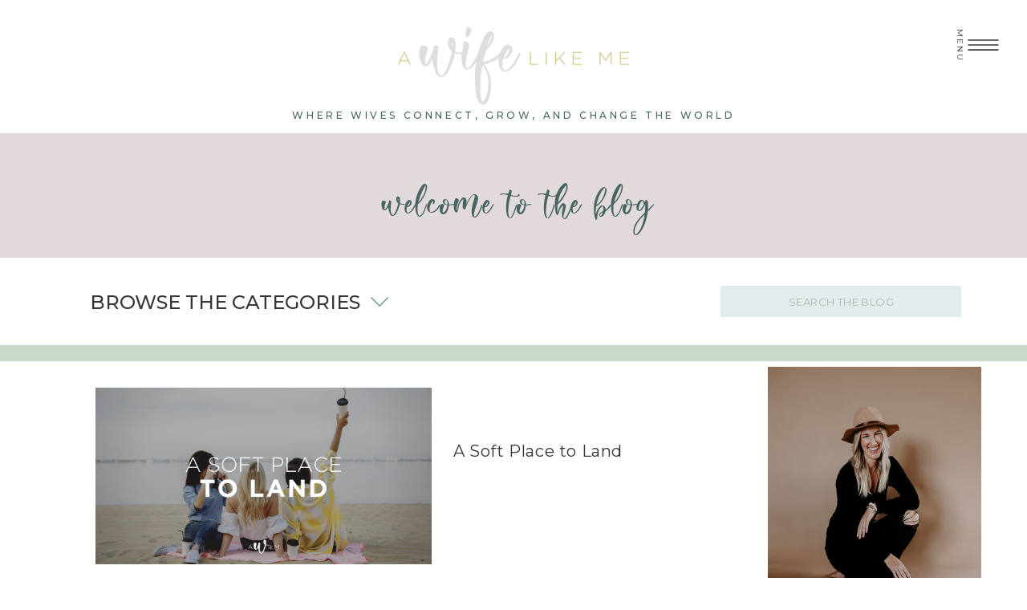

--- FILE ---
content_type: text/html; charset=UTF-8
request_url: https://awifelikeme.com/tag/encourager/
body_size: 43174
content:
<!DOCTYPE html>
<html lang="en" class="d">
<head>
<link rel="stylesheet" type="text/css" href="//lib.showit.co/engine/2.2.6/showit.css" />
<link rel="preconnect" href="https://fonts.gstatic.com" crossorigin /><meta name='robots' content='index, follow, max-image-preview:large, max-snippet:-1, max-video-preview:-1' />

	<!-- This site is optimized with the Yoast SEO Premium plugin v26.3 (Yoast SEO v26.4) - https://yoast.com/wordpress/plugins/seo/ -->
	<title>Encourager Archives - A Wife Like Me</title>
	<link rel="canonical" href="https://awifelikeme.com/tag/encourager/" />
	<meta property="og:locale" content="en_US" />
	<meta property="og:type" content="article" />
	<meta property="og:title" content="Encourager Archives" />
	<meta property="og:url" content="https://awifelikeme.com/tag/encourager/" />
	<meta property="og:site_name" content="A Wife Like Me" />
	<meta name="twitter:card" content="summary_large_image" />
	<script type="application/ld+json" class="yoast-schema-graph">{"@context":"https://schema.org","@graph":[{"@type":"CollectionPage","@id":"https://awifelikeme.com/tag/encourager/","url":"https://awifelikeme.com/tag/encourager/","name":"Encourager Archives - A Wife Like Me","isPartOf":{"@id":"https://awifelikeme.com/#website"},"primaryImageOfPage":{"@id":"https://awifelikeme.com/tag/encourager/#primaryimage"},"image":{"@id":"https://awifelikeme.com/tag/encourager/#primaryimage"},"thumbnailUrl":"https://awifelikeme.com/wp-content/uploads/2021/06/A-Soft-Place-to-Land-1.png","breadcrumb":{"@id":"https://awifelikeme.com/tag/encourager/#breadcrumb"},"inLanguage":"en"},{"@type":"ImageObject","inLanguage":"en","@id":"https://awifelikeme.com/tag/encourager/#primaryimage","url":"https://awifelikeme.com/wp-content/uploads/2021/06/A-Soft-Place-to-Land-1.png","contentUrl":"https://awifelikeme.com/wp-content/uploads/2021/06/A-Soft-Place-to-Land-1.png","width":1200,"height":630},{"@type":"BreadcrumbList","@id":"https://awifelikeme.com/tag/encourager/#breadcrumb","itemListElement":[{"@type":"ListItem","position":1,"name":"Home","item":"https://awifelikeme.com/"},{"@type":"ListItem","position":2,"name":"Encourager"}]},{"@type":"WebSite","@id":"https://awifelikeme.com/#website","url":"https://awifelikeme.com/","name":"A Wife Like Me","description":"Becoming wives who thrive.","potentialAction":[{"@type":"SearchAction","target":{"@type":"EntryPoint","urlTemplate":"https://awifelikeme.com/?s={search_term_string}"},"query-input":{"@type":"PropertyValueSpecification","valueRequired":true,"valueName":"search_term_string"}}],"inLanguage":"en"}]}</script>
	<!-- / Yoast SEO Premium plugin. -->


<link rel="alternate" type="application/rss+xml" title="A Wife Like Me &raquo; Feed" href="https://awifelikeme.com/feed/" />
<link rel="alternate" type="application/rss+xml" title="A Wife Like Me &raquo; Comments Feed" href="https://awifelikeme.com/comments/feed/" />
<link rel="alternate" type="application/rss+xml" title="A Wife Like Me &raquo; Encourager Tag Feed" href="https://awifelikeme.com/tag/encourager/feed/" />
<script type="text/javascript">
/* <![CDATA[ */
window._wpemojiSettings = {"baseUrl":"https:\/\/s.w.org\/images\/core\/emoji\/16.0.1\/72x72\/","ext":".png","svgUrl":"https:\/\/s.w.org\/images\/core\/emoji\/16.0.1\/svg\/","svgExt":".svg","source":{"concatemoji":"https:\/\/awifelikeme.com\/wp-includes\/js\/wp-emoji-release.min.js?ver=6.8.3"}};
/*! This file is auto-generated */
!function(s,n){var o,i,e;function c(e){try{var t={supportTests:e,timestamp:(new Date).valueOf()};sessionStorage.setItem(o,JSON.stringify(t))}catch(e){}}function p(e,t,n){e.clearRect(0,0,e.canvas.width,e.canvas.height),e.fillText(t,0,0);var t=new Uint32Array(e.getImageData(0,0,e.canvas.width,e.canvas.height).data),a=(e.clearRect(0,0,e.canvas.width,e.canvas.height),e.fillText(n,0,0),new Uint32Array(e.getImageData(0,0,e.canvas.width,e.canvas.height).data));return t.every(function(e,t){return e===a[t]})}function u(e,t){e.clearRect(0,0,e.canvas.width,e.canvas.height),e.fillText(t,0,0);for(var n=e.getImageData(16,16,1,1),a=0;a<n.data.length;a++)if(0!==n.data[a])return!1;return!0}function f(e,t,n,a){switch(t){case"flag":return n(e,"\ud83c\udff3\ufe0f\u200d\u26a7\ufe0f","\ud83c\udff3\ufe0f\u200b\u26a7\ufe0f")?!1:!n(e,"\ud83c\udde8\ud83c\uddf6","\ud83c\udde8\u200b\ud83c\uddf6")&&!n(e,"\ud83c\udff4\udb40\udc67\udb40\udc62\udb40\udc65\udb40\udc6e\udb40\udc67\udb40\udc7f","\ud83c\udff4\u200b\udb40\udc67\u200b\udb40\udc62\u200b\udb40\udc65\u200b\udb40\udc6e\u200b\udb40\udc67\u200b\udb40\udc7f");case"emoji":return!a(e,"\ud83e\udedf")}return!1}function g(e,t,n,a){var r="undefined"!=typeof WorkerGlobalScope&&self instanceof WorkerGlobalScope?new OffscreenCanvas(300,150):s.createElement("canvas"),o=r.getContext("2d",{willReadFrequently:!0}),i=(o.textBaseline="top",o.font="600 32px Arial",{});return e.forEach(function(e){i[e]=t(o,e,n,a)}),i}function t(e){var t=s.createElement("script");t.src=e,t.defer=!0,s.head.appendChild(t)}"undefined"!=typeof Promise&&(o="wpEmojiSettingsSupports",i=["flag","emoji"],n.supports={everything:!0,everythingExceptFlag:!0},e=new Promise(function(e){s.addEventListener("DOMContentLoaded",e,{once:!0})}),new Promise(function(t){var n=function(){try{var e=JSON.parse(sessionStorage.getItem(o));if("object"==typeof e&&"number"==typeof e.timestamp&&(new Date).valueOf()<e.timestamp+604800&&"object"==typeof e.supportTests)return e.supportTests}catch(e){}return null}();if(!n){if("undefined"!=typeof Worker&&"undefined"!=typeof OffscreenCanvas&&"undefined"!=typeof URL&&URL.createObjectURL&&"undefined"!=typeof Blob)try{var e="postMessage("+g.toString()+"("+[JSON.stringify(i),f.toString(),p.toString(),u.toString()].join(",")+"));",a=new Blob([e],{type:"text/javascript"}),r=new Worker(URL.createObjectURL(a),{name:"wpTestEmojiSupports"});return void(r.onmessage=function(e){c(n=e.data),r.terminate(),t(n)})}catch(e){}c(n=g(i,f,p,u))}t(n)}).then(function(e){for(var t in e)n.supports[t]=e[t],n.supports.everything=n.supports.everything&&n.supports[t],"flag"!==t&&(n.supports.everythingExceptFlag=n.supports.everythingExceptFlag&&n.supports[t]);n.supports.everythingExceptFlag=n.supports.everythingExceptFlag&&!n.supports.flag,n.DOMReady=!1,n.readyCallback=function(){n.DOMReady=!0}}).then(function(){return e}).then(function(){var e;n.supports.everything||(n.readyCallback(),(e=n.source||{}).concatemoji?t(e.concatemoji):e.wpemoji&&e.twemoji&&(t(e.twemoji),t(e.wpemoji)))}))}((window,document),window._wpemojiSettings);
/* ]]> */
</script>
<link rel='stylesheet' id='simple_share_sticky-css' href='https://awifelikeme.com/wp-content/plugins/simple-share-sticky/simple-share-sticky.css?ver=0.0.1' type='text/css' media='all' />
<style id='wp-emoji-styles-inline-css' type='text/css'>

	img.wp-smiley, img.emoji {
		display: inline !important;
		border: none !important;
		box-shadow: none !important;
		height: 1em !important;
		width: 1em !important;
		margin: 0 0.07em !important;
		vertical-align: -0.1em !important;
		background: none !important;
		padding: 0 !important;
	}
</style>
<link rel='stylesheet' id='wp-block-library-css' href='https://awifelikeme.com/wp-includes/css/dist/block-library/style.min.css?ver=6.8.3' type='text/css' media='all' />
<style id='classic-theme-styles-inline-css' type='text/css'>
/*! This file is auto-generated */
.wp-block-button__link{color:#fff;background-color:#32373c;border-radius:9999px;box-shadow:none;text-decoration:none;padding:calc(.667em + 2px) calc(1.333em + 2px);font-size:1.125em}.wp-block-file__button{background:#32373c;color:#fff;text-decoration:none}
</style>
<style id='global-styles-inline-css' type='text/css'>
:root{--wp--preset--aspect-ratio--square: 1;--wp--preset--aspect-ratio--4-3: 4/3;--wp--preset--aspect-ratio--3-4: 3/4;--wp--preset--aspect-ratio--3-2: 3/2;--wp--preset--aspect-ratio--2-3: 2/3;--wp--preset--aspect-ratio--16-9: 16/9;--wp--preset--aspect-ratio--9-16: 9/16;--wp--preset--color--black: #000000;--wp--preset--color--cyan-bluish-gray: #abb8c3;--wp--preset--color--white: #ffffff;--wp--preset--color--pale-pink: #f78da7;--wp--preset--color--vivid-red: #cf2e2e;--wp--preset--color--luminous-vivid-orange: #ff6900;--wp--preset--color--luminous-vivid-amber: #fcb900;--wp--preset--color--light-green-cyan: #7bdcb5;--wp--preset--color--vivid-green-cyan: #00d084;--wp--preset--color--pale-cyan-blue: #8ed1fc;--wp--preset--color--vivid-cyan-blue: #0693e3;--wp--preset--color--vivid-purple: #9b51e0;--wp--preset--gradient--vivid-cyan-blue-to-vivid-purple: linear-gradient(135deg,rgba(6,147,227,1) 0%,rgb(155,81,224) 100%);--wp--preset--gradient--light-green-cyan-to-vivid-green-cyan: linear-gradient(135deg,rgb(122,220,180) 0%,rgb(0,208,130) 100%);--wp--preset--gradient--luminous-vivid-amber-to-luminous-vivid-orange: linear-gradient(135deg,rgba(252,185,0,1) 0%,rgba(255,105,0,1) 100%);--wp--preset--gradient--luminous-vivid-orange-to-vivid-red: linear-gradient(135deg,rgba(255,105,0,1) 0%,rgb(207,46,46) 100%);--wp--preset--gradient--very-light-gray-to-cyan-bluish-gray: linear-gradient(135deg,rgb(238,238,238) 0%,rgb(169,184,195) 100%);--wp--preset--gradient--cool-to-warm-spectrum: linear-gradient(135deg,rgb(74,234,220) 0%,rgb(151,120,209) 20%,rgb(207,42,186) 40%,rgb(238,44,130) 60%,rgb(251,105,98) 80%,rgb(254,248,76) 100%);--wp--preset--gradient--blush-light-purple: linear-gradient(135deg,rgb(255,206,236) 0%,rgb(152,150,240) 100%);--wp--preset--gradient--blush-bordeaux: linear-gradient(135deg,rgb(254,205,165) 0%,rgb(254,45,45) 50%,rgb(107,0,62) 100%);--wp--preset--gradient--luminous-dusk: linear-gradient(135deg,rgb(255,203,112) 0%,rgb(199,81,192) 50%,rgb(65,88,208) 100%);--wp--preset--gradient--pale-ocean: linear-gradient(135deg,rgb(255,245,203) 0%,rgb(182,227,212) 50%,rgb(51,167,181) 100%);--wp--preset--gradient--electric-grass: linear-gradient(135deg,rgb(202,248,128) 0%,rgb(113,206,126) 100%);--wp--preset--gradient--midnight: linear-gradient(135deg,rgb(2,3,129) 0%,rgb(40,116,252) 100%);--wp--preset--font-size--small: 13px;--wp--preset--font-size--medium: 20px;--wp--preset--font-size--large: 36px;--wp--preset--font-size--x-large: 42px;--wp--preset--spacing--20: 0.44rem;--wp--preset--spacing--30: 0.67rem;--wp--preset--spacing--40: 1rem;--wp--preset--spacing--50: 1.5rem;--wp--preset--spacing--60: 2.25rem;--wp--preset--spacing--70: 3.38rem;--wp--preset--spacing--80: 5.06rem;--wp--preset--shadow--natural: 6px 6px 9px rgba(0, 0, 0, 0.2);--wp--preset--shadow--deep: 12px 12px 50px rgba(0, 0, 0, 0.4);--wp--preset--shadow--sharp: 6px 6px 0px rgba(0, 0, 0, 0.2);--wp--preset--shadow--outlined: 6px 6px 0px -3px rgba(255, 255, 255, 1), 6px 6px rgba(0, 0, 0, 1);--wp--preset--shadow--crisp: 6px 6px 0px rgba(0, 0, 0, 1);}:where(.is-layout-flex){gap: 0.5em;}:where(.is-layout-grid){gap: 0.5em;}body .is-layout-flex{display: flex;}.is-layout-flex{flex-wrap: wrap;align-items: center;}.is-layout-flex > :is(*, div){margin: 0;}body .is-layout-grid{display: grid;}.is-layout-grid > :is(*, div){margin: 0;}:where(.wp-block-columns.is-layout-flex){gap: 2em;}:where(.wp-block-columns.is-layout-grid){gap: 2em;}:where(.wp-block-post-template.is-layout-flex){gap: 1.25em;}:where(.wp-block-post-template.is-layout-grid){gap: 1.25em;}.has-black-color{color: var(--wp--preset--color--black) !important;}.has-cyan-bluish-gray-color{color: var(--wp--preset--color--cyan-bluish-gray) !important;}.has-white-color{color: var(--wp--preset--color--white) !important;}.has-pale-pink-color{color: var(--wp--preset--color--pale-pink) !important;}.has-vivid-red-color{color: var(--wp--preset--color--vivid-red) !important;}.has-luminous-vivid-orange-color{color: var(--wp--preset--color--luminous-vivid-orange) !important;}.has-luminous-vivid-amber-color{color: var(--wp--preset--color--luminous-vivid-amber) !important;}.has-light-green-cyan-color{color: var(--wp--preset--color--light-green-cyan) !important;}.has-vivid-green-cyan-color{color: var(--wp--preset--color--vivid-green-cyan) !important;}.has-pale-cyan-blue-color{color: var(--wp--preset--color--pale-cyan-blue) !important;}.has-vivid-cyan-blue-color{color: var(--wp--preset--color--vivid-cyan-blue) !important;}.has-vivid-purple-color{color: var(--wp--preset--color--vivid-purple) !important;}.has-black-background-color{background-color: var(--wp--preset--color--black) !important;}.has-cyan-bluish-gray-background-color{background-color: var(--wp--preset--color--cyan-bluish-gray) !important;}.has-white-background-color{background-color: var(--wp--preset--color--white) !important;}.has-pale-pink-background-color{background-color: var(--wp--preset--color--pale-pink) !important;}.has-vivid-red-background-color{background-color: var(--wp--preset--color--vivid-red) !important;}.has-luminous-vivid-orange-background-color{background-color: var(--wp--preset--color--luminous-vivid-orange) !important;}.has-luminous-vivid-amber-background-color{background-color: var(--wp--preset--color--luminous-vivid-amber) !important;}.has-light-green-cyan-background-color{background-color: var(--wp--preset--color--light-green-cyan) !important;}.has-vivid-green-cyan-background-color{background-color: var(--wp--preset--color--vivid-green-cyan) !important;}.has-pale-cyan-blue-background-color{background-color: var(--wp--preset--color--pale-cyan-blue) !important;}.has-vivid-cyan-blue-background-color{background-color: var(--wp--preset--color--vivid-cyan-blue) !important;}.has-vivid-purple-background-color{background-color: var(--wp--preset--color--vivid-purple) !important;}.has-black-border-color{border-color: var(--wp--preset--color--black) !important;}.has-cyan-bluish-gray-border-color{border-color: var(--wp--preset--color--cyan-bluish-gray) !important;}.has-white-border-color{border-color: var(--wp--preset--color--white) !important;}.has-pale-pink-border-color{border-color: var(--wp--preset--color--pale-pink) !important;}.has-vivid-red-border-color{border-color: var(--wp--preset--color--vivid-red) !important;}.has-luminous-vivid-orange-border-color{border-color: var(--wp--preset--color--luminous-vivid-orange) !important;}.has-luminous-vivid-amber-border-color{border-color: var(--wp--preset--color--luminous-vivid-amber) !important;}.has-light-green-cyan-border-color{border-color: var(--wp--preset--color--light-green-cyan) !important;}.has-vivid-green-cyan-border-color{border-color: var(--wp--preset--color--vivid-green-cyan) !important;}.has-pale-cyan-blue-border-color{border-color: var(--wp--preset--color--pale-cyan-blue) !important;}.has-vivid-cyan-blue-border-color{border-color: var(--wp--preset--color--vivid-cyan-blue) !important;}.has-vivid-purple-border-color{border-color: var(--wp--preset--color--vivid-purple) !important;}.has-vivid-cyan-blue-to-vivid-purple-gradient-background{background: var(--wp--preset--gradient--vivid-cyan-blue-to-vivid-purple) !important;}.has-light-green-cyan-to-vivid-green-cyan-gradient-background{background: var(--wp--preset--gradient--light-green-cyan-to-vivid-green-cyan) !important;}.has-luminous-vivid-amber-to-luminous-vivid-orange-gradient-background{background: var(--wp--preset--gradient--luminous-vivid-amber-to-luminous-vivid-orange) !important;}.has-luminous-vivid-orange-to-vivid-red-gradient-background{background: var(--wp--preset--gradient--luminous-vivid-orange-to-vivid-red) !important;}.has-very-light-gray-to-cyan-bluish-gray-gradient-background{background: var(--wp--preset--gradient--very-light-gray-to-cyan-bluish-gray) !important;}.has-cool-to-warm-spectrum-gradient-background{background: var(--wp--preset--gradient--cool-to-warm-spectrum) !important;}.has-blush-light-purple-gradient-background{background: var(--wp--preset--gradient--blush-light-purple) !important;}.has-blush-bordeaux-gradient-background{background: var(--wp--preset--gradient--blush-bordeaux) !important;}.has-luminous-dusk-gradient-background{background: var(--wp--preset--gradient--luminous-dusk) !important;}.has-pale-ocean-gradient-background{background: var(--wp--preset--gradient--pale-ocean) !important;}.has-electric-grass-gradient-background{background: var(--wp--preset--gradient--electric-grass) !important;}.has-midnight-gradient-background{background: var(--wp--preset--gradient--midnight) !important;}.has-small-font-size{font-size: var(--wp--preset--font-size--small) !important;}.has-medium-font-size{font-size: var(--wp--preset--font-size--medium) !important;}.has-large-font-size{font-size: var(--wp--preset--font-size--large) !important;}.has-x-large-font-size{font-size: var(--wp--preset--font-size--x-large) !important;}
:where(.wp-block-post-template.is-layout-flex){gap: 1.25em;}:where(.wp-block-post-template.is-layout-grid){gap: 1.25em;}
:where(.wp-block-columns.is-layout-flex){gap: 2em;}:where(.wp-block-columns.is-layout-grid){gap: 2em;}
:root :where(.wp-block-pullquote){font-size: 1.5em;line-height: 1.6;}
</style>
<link rel='stylesheet' id='titan-adminbar-styles-css' href='https://awifelikeme.com/wp-content/plugins/anti-spam/assets/css/admin-bar.css?ver=7.4.0' type='text/css' media='all' />
<link rel='stylesheet' id='blope-reset-css-css' href='https://awifelikeme.com/wp-content/plugins/bloks-stripe-donation/assets/css/reset.min.css?ver=1.0' type='text/css' media='all' />
<link rel='stylesheet' id='blope-animate-css-css' href='https://awifelikeme.com/wp-content/plugins/bloks-stripe-donation/assets/css/animate.min.css?ver=1.0' type='text/css' media='all' />
<link rel='stylesheet' id='blope-frontend-style-css-css' href='https://awifelikeme.com/wp-content/plugins/bloks-stripe-donation/assets/css/styles.css?ver=1.0' type='text/css' media='all' />
<link rel='stylesheet' id='related_post_shortcode_style-css' href='https://awifelikeme.com/wp-content/plugins/related-post-shortcode/related-post-shortcode.css?v=2&#038;ver=6.8.3' type='text/css' media='all' />
<style id='divi-builder-style-inline-inline-css' type='text/css'>
#wp-admin-bar-et-use-visual-builder a:before{font-family:ETmodules!important;content:"\e625";font-size:30px!important;width:28px;margin-top:-3px;color:#974df3!important}#wp-admin-bar-et-use-visual-builder:hover a:before{color:#fff!important}#wp-admin-bar-et-use-visual-builder:hover a,#wp-admin-bar-et-use-visual-builder a:hover{transition:background-color .5s ease;-webkit-transition:background-color .5s ease;-moz-transition:background-color .5s ease;background-color:#7e3bd0!important;color:#fff!important}* html .clearfix,:first-child+html .clearfix{zoom:1}.iphone .et_pb_section_video_bg video::-webkit-media-controls-start-playback-button{display:none!important;-webkit-appearance:none}.et_mobile_device .et_pb_section_parallax .et_pb_parallax_css{background-attachment:scroll}.et-social-facebook a.icon:before{content:"\e093"}.et-social-twitter a.icon:before{content:"\e094"}.et-social-google-plus a.icon:before{content:"\e096"}.et-social-instagram a.icon:before{content:"\e09a"}.et-social-rss a.icon:before{content:"\e09e"}.ai1ec-single-event:after{content:" ";display:table;clear:both}.evcal_event_details .evcal_evdata_cell .eventon_details_shading_bot.eventon_details_shading_bot{z-index:3}.wp-block-divi-layout{margin-bottom:1em}#et-boc .et-l{text-shadow:none}#et-boc .et-l .hentry,#et-boc .et-l a,#et-boc .et-l a:active,#et-boc .et-l blockquote,#et-boc .et-l div,#et-boc .et-l em,#et-boc .et-l form,#et-boc .et-l h1,#et-boc .et-l h2,#et-boc .et-l h3,#et-boc .et-l h4,#et-boc .et-l h5,#et-boc .et-l h6,#et-boc .et-l hr,#et-boc .et-l iframe,#et-boc .et-l img,#et-boc .et-l input,#et-boc .et-l label,#et-boc .et-l li,#et-boc .et-l object,#et-boc .et-l ol,#et-boc .et-l p,#et-boc .et-l span,#et-boc .et-l strong,#et-boc .et-l textarea,#et-boc .et-l ul,#et-boc .et-l video{text-align:inherit;margin:0;padding:0;border:none;outline:0;vertical-align:baseline;background:transparent;letter-spacing:normal;color:inherit;box-shadow:none;-webkit-box-shadow:none;-moz-box-shadow:none;text-shadow:inherit;border-radius:0;-moz-border-radius:0;-webkit-border-radius:0;transition:none}#et-boc .et-l h1,#et-boc .et-l h2,#et-boc .et-l h3,#et-boc .et-l h4,#et-boc .et-l h5,#et-boc .et-l h6{line-height:1em;padding-bottom:10px;font-weight:500;text-transform:none;font-style:normal}#et-boc .et-l ol,#et-boc .et-l ul{list-style:none;text-align:inherit}#et-boc .et-l ol li,#et-boc .et-l ul li{padding-left:0;background:none;margin-left:0}#et-boc .et-l blockquote{quotes:none}#et-boc .et-l blockquote:after,#et-boc .et-l blockquote:before{content:"";content:none}#et-boc .et-l :focus{outline:0}#et-boc .et-l article,#et-boc .et-l aside,#et-boc .et-l footer,#et-boc .et-l header,#et-boc .et-l hgroup,#et-boc .et-l nav,#et-boc .et-l section{display:block}#et-boc .et-l input[type=email],#et-boc .et-l input[type=number],#et-boc .et-l input[type=password],#et-boc .et-l input[type=text]{height:49px}#et-boc .et-l a{text-decoration:none!important}#et-boc .et-l p{padding-bottom:1em;color:inherit!important}#et-boc .et-l p:last-of-type{padding-bottom:0}#et-boc .et-l img{max-width:100%;height:auto}#et-boc .et-l embed,#et-boc .et-l iframe,#et-boc .et-l object,#et-boc .et-l video{max-width:100%}.et-db #et-boc .et-l .et_pb_widget_area .enigma_sidebar_widget #searchform .input-group-btn,.et-db #et-boc .et-l .et_pb_widget_area .widget_search .large-2,.et-db #et-boc .et-l .et_pb_widget_area .widget_search .small-2,.et-db #et-boc .et-l .et_pb_widget_area .widget_search>form>.input-group>span.input-group-btn{position:absolute;top:0;right:0;z-index:5;width:80px}.et-db #et-boc .et-l .et_pb_module a{color:#2ea3f2}.et-db #et-boc .et-l .et_pb_module .sticky h2,.et-db #et-boc .et-l .et_pb_module h2 a{color:inherit!important}.et-db #et-boc .et-l .et_pb_module input{margin:0}.et-db #et-boc .et-l .et_pb_module .post-meta{position:relative}.et-db #et-boc .et-l .et_pb_bg_layout_dark a{color:#fff}.et-db #et-boc .et-l .et-pb-slider-arrows a:before,.et-db #et-boc .et-l .et_pb_video_play:before,.et-db #et-boc .et-l ul.et_pb_member_social_links a:before{color:inherit}.et-db #et-boc .et-l ul.et_pb_social_media_follow .et_pb_social_icon a.icon{top:auto;position:relative}.et-db #et-boc .et-l .clearfix{clear:none;display:inline;display:initial}.et-db #et-boc .et-l address.clearfix,.et-db #et-boc .et-l article.clearfix,.et-db #et-boc .et-l aside.clearfix,.et-db #et-boc .et-l blockquote.clearfix,.et-db #et-boc .et-l canvas.clearfix,.et-db #et-boc .et-l dd.clearfix,.et-db #et-boc .et-l div.clearfix,.et-db #et-boc .et-l dl.clearfix,.et-db #et-boc .et-l fieldset.clearfix,.et-db #et-boc .et-l figcaption.clearfix,.et-db #et-boc .et-l figure.clearfix,.et-db #et-boc .et-l footer.clearfix,.et-db #et-boc .et-l form.clearfix,.et-db #et-boc .et-l h1.clearfix,.et-db #et-boc .et-l h2.clearfix,.et-db #et-boc .et-l h3.clearfix,.et-db #et-boc .et-l h4.clearfix,.et-db #et-boc .et-l h5.clearfix,.et-db #et-boc .et-l h6.clearfix,.et-db #et-boc .et-l header.clearfix,.et-db #et-boc .et-l hgroup.clearfix,.et-db #et-boc .et-l hr.clearfix,.et-db #et-boc .et-l main.clearfix,.et-db #et-boc .et-l nav.clearfix,.et-db #et-boc .et-l noscript.clearfix,.et-db #et-boc .et-l ol.clearfix,.et-db #et-boc .et-l output.clearfix,.et-db #et-boc .et-l p.clearfix,.et-db #et-boc .et-l pre.clearfix,.et-db #et-boc .et-l section.clearfix,.et-db #et-boc .et-l table.clearfix,.et-db #et-boc .et-l tfoot.clearfix,.et-db #et-boc .et-l ul.clearfix,.et-db #et-boc .et-l video.clearfix{display:block}.et-db #et-boc .et-l .et_main_video_container *,.et-db #et-boc .et-l .et_pb_slide_video *,.et-db #et-boc .et-l .et_pb_video_box *{height:auto}.et-db #et-boc .et-l .et_main_video_container iframe,.et-db #et-boc .et-l .et_pb_slide_video iframe,.et-db #et-boc .et-l .et_pb_video_box iframe{height:100%}.et-db #et-boc .et-l .et_pb_module ul{overflow:visible}.et-db #et-boc .et-l .et_pb_module ol,.et-db #et-boc .et-l .et_pb_module ul,ol .et-db #et-boc .et-l .et_pb_module,ul .et-db #et-boc .et-l .et_pb_module{background:transparent}.et-db #et-boc .et-l .et_pb_module h3{display:block!important}.et-db #et-boc .et-l .et_pb_module img{max-width:100%;margin:0;border:none;padding:0;background:none;border-radius:0}.et-db #et-boc .et-l .et_pb_module img:hover{opacity:1;box-shadow:none}.et-db #et-boc .et-l .et_pb_module a:not(.wc-forward),.et-db #et-boc .et-l .et_pb_module h1 a,.et-db #et-boc .et-l .et_pb_module h2 a,.et-db #et-boc .et-l .et_pb_module h3 a,.et-db #et-boc .et-l .et_pb_module h4 a,.et-db #et-boc .et-l .et_pb_module h5 a,.et-db #et-boc .et-l .et_pb_module h6 a{line-height:1em;padding-bottom:10px;font-weight:500;text-transform:none;font-style:normal}.et-db #et-boc .et-l .et_pb_module .entry-featured-image-url{padding-bottom:0}.et-db #et-boc .et-l .et_pb_module blockquote{margin:20px 0 30px;padding-left:20px;border-left:5px solid;border-color:#2ea3f2;font-style:normal}.et-db #et-boc .et-l .et_pb_module input[type=radio]{margin-right:7px}.et-db #et-boc .et-l .et_pb_module input.text:not(.qty),.et-db #et-boc .et-l .et_pb_module input.title,.et-db #et-boc .et-l .et_pb_module input[type=email],.et-db #et-boc .et-l .et_pb_module input[type=password],.et-db #et-boc .et-l .et_pb_module input[type=tel],.et-db #et-boc .et-l .et_pb_module input[type=text],.et-db #et-boc .et-l .et_pb_module input select,.et-db #et-boc .et-l .et_pb_module input textarea{border:1px solid #bbb;color:#4e4e4e;padding:5px 10px;height:auto;width:auto}.et-db #et-boc .et-l .et_pb_module #email{width:100%}.et-db #et-boc .et-l .et-pb-slider-arrows a{color:inherit}.et-db #et-boc .et-l .et_pb_post .post-meta a{color:inherit!important}.et-db #et-boc .et-l .et_pb_counter_amount_number{letter-spacing:inherit;text-decoration:inherit}.et-db #et-boc .et-l .et_pb_blurb img{width:inherit}.et-db #et-boc .et-l .comment-content *,.et-db #et-boc .et-l .et_pb_blurb_container,.et-db #et-boc .et-l .et_pb_blurb_container *,.et-db #et-boc .et-l .et_pb_blurb_content,.et-db #et-boc .et-l .et_pb_newsletter_button_text,.et-db #et-boc .et-l .et_pb_newsletter_description *,.et-db #et-boc .et-l .et_pb_promo_description,.et-db #et-boc .et-l .et_pb_promo_description *{letter-spacing:inherit}.et-db #et-boc .et-l .et_pb_image img{width:inherit}.et-db #et-boc .et-l .et_pb_image a{line-height:0;padding-bottom:0}.et-db #et-boc .et-l .et_pb_newsletter_description{letter-spacing:inherit}.et-db #et-boc .et-l .et_pb_newsletter_form p input{background-color:#fff!important;width:100%!important}.et-db #et-boc .et-l .et_pb_text *{letter-spacing:inherit}.et-db #et-boc .et-l .et-db .et_pb_section{background-color:transparent}.et-db #et-boc .et-l .et_pb_section *{-webkit-font-smoothing:antialiased}.et-db #et-boc .et-l .pagination{width:100%;clear:both}.et-db #et-boc .et-l .pagination:after,.et-db #et-boc .et-l .pagination:before{visibility:hidden}.et-db #et-boc .et-l .pagination a{width:auto;border:none;background:transparent}.et-db #et-boc .et-l .wp-pagenavi{text-align:right;border-top:1px solid #e2e2e2;padding-top:13px;clear:both;margin-bottom:30px}.et-db #et-boc .et-l .wp-pagenavi a,.et-db #et-boc .et-l .wp-pagenavi span{color:#666;margin:0 5px;text-decoration:none;font-size:14px!important;font-weight:400!important;border:none!important}.et-db #et-boc .et-l .wp-pagenavi .nextpostslink,.et-db #et-boc .et-l .wp-pagenavi .previouspostslink{color:#999!important}.et-db #et-boc .et-l .wp-pagenavi a:hover,.et-db #et-boc .et-l .wp-pagenavi span.current{color:#82c0c7!important}.et-db #et-boc .et-l .nav-previous{float:left}.et-db #et-boc .et-l .nav-next{float:right}.et-db #et-boc .et-l article .et_pb_text_color_light,.et-db #et-boc .et-l article .et_pb_text_color_light a,.et-db #et-boc .et-l article .et_pb_text_color_light a:hover,.et-db #et-boc .et-l article .et_pb_text_color_light a:visited,.et-db #et-boc .et-l article .et_pb_text_color_light blockquote{color:#fff}.et-db #et-boc .et-l .et_pb_posts .et_pb_post{padding:0;border-top:none;border-left:0;border-right:0;border-bottom:none;background:transparent;width:100%;margin-top:0}.et-db #et-boc .et-l .et_pb_posts .et_pb_post .entry-title a,.et-db #et-boc .et-l .et_pb_posts .et_pb_post .post-content,.et-db #et-boc .et-l .et_pb_posts .et_pb_post .post-content *,.et-db #et-boc .et-l .et_pb_posts .et_pb_post .post-meta a,.et-db #et-boc .et-l .et_pb_posts .et_pb_post .post-meta span{letter-spacing:inherit}.et-db #et-boc .et-l .et_pb_blog_grid blockquote:before,.et-db #et-boc .et-l .et_pb_posts blockquote:before{display:none}.et-db #et-boc .et-l .et_pb_blog_grid a.more-link,.et-db #et-boc .et-l .et_pb_posts a.more-link{position:relative;color:inherit!important;font-size:inherit;background-color:transparent!important;float:none!important;padding:0!important;text-transform:none;line-height:normal;display:block;font-family:inherit;bottom:auto;right:auto}.et-db #et-boc .et-l .et_pb_blog_grid .column{width:100%;margin:0}.et-db #et-boc .et-l .et_pb_blog_grid .et_pb_post{padding:19px!important;background-image:none!important;float:none;width:100%;margin-top:0}.et-db #et-boc .et-l .et_pb_blog_grid .et_pb_image_container{max-width:none}.et-db #et-boc .et-l .et_pb_blog_grid_wrapper .et_pb_blog_grid article{border-bottom:1px solid #ddd!important}.et-db #et-boc .et-l .et_pb_grid_item.entry{padding:0}.et-db #et-boc .et-l .et_pb_module ul,.et-db #et-boc .et-l ul.et_pb_module{margin:0}.et-db #et-boc .et-l .et_pb_module li{list-style:none}.et-db #et-boc .et-l .et_pb_module a,.et-db #et-boc .et-l .et_pb_module a:hover{text-decoration:none}.et-db #et-boc .et-l .et_pb_module h1,.et-db #et-boc .et-l .et_pb_module h2,.et-db #et-boc .et-l .et_pb_module h3,.et-db #et-boc .et-l .et_pb_module h4,.et-db #et-boc .et-l .et_pb_module h5,.et-db #et-boc .et-l .et_pb_module h6{margin:0;text-align:inherit}.et-db #et-boc .et-l .et_pb_module .column{padding:0}.et-db #et-boc .et-l .et_pb_module p{margin:0;text-align:inherit}.et-db #et-boc .et-l .et_pb_module a:focus{outline:none}.et-db #et-boc .et-l .et_pb_module img{display:inline}.et-db #et-boc .et-l .et_pb_module span.percent-value{font-size:inherit;letter-spacing:inherit}.et-db #et-boc .et-l .et_pb_module .hentry{box-shadow:none}.et-db #et-boc .et-l .et_pb_blurb_content ol,.et-db #et-boc .et-l .et_pb_blurb_content ul,.et-db #et-boc .et-l .et_pb_code ol,.et-db #et-boc .et-l .et_pb_code ul,.et-db #et-boc .et-l .et_pb_fullwidth_header .header-content ol,.et-db #et-boc .et-l .et_pb_fullwidth_header .header-content ul,.et-db #et-boc .et-l .et_pb_newsletter_description_content ol,.et-db #et-boc .et-l .et_pb_newsletter_description_content ul,.et-db #et-boc .et-l .et_pb_promo_description ol,.et-db #et-boc .et-l .et_pb_promo_description ul,.et-db #et-boc .et-l .et_pb_slide_content ol,.et-db #et-boc .et-l .et_pb_slide_content ul,.et-db #et-boc .et-l .et_pb_tab ol,.et-db #et-boc .et-l .et_pb_tab ul,.et-db #et-boc .et-l .et_pb_team_member_description ol,.et-db #et-boc .et-l .et_pb_team_member_description ul,.et-db #et-boc .et-l .et_pb_testimonial_description_inner ol,.et-db #et-boc .et-l .et_pb_testimonial_description_inner ul,.et-db #et-boc .et-l .et_pb_text ol,.et-db #et-boc .et-l .et_pb_text ul,.et-db #et-boc .et-l .et_pb_toggle_content ol,.et-db #et-boc .et-l .et_pb_toggle_content ul{margin-top:15px;margin-bottom:15px;margin-left:25px}.et-db #et-boc .et-l .et_pb_blurb_content ul li,.et-db #et-boc .et-l .et_pb_code ul li,.et-db #et-boc .et-l .et_pb_fullwidth_header .header-content ul li,.et-db #et-boc .et-l .et_pb_newsletter_description_content ul li,.et-db #et-boc .et-l .et_pb_promo_description ul li,.et-db #et-boc .et-l .et_pb_slide_content ul li,.et-db #et-boc .et-l .et_pb_tab ul li,.et-db #et-boc .et-l .et_pb_team_member_description ul li,.et-db #et-boc .et-l .et_pb_testimonial_description_inner ul li,.et-db #et-boc .et-l .et_pb_text ul li,.et-db #et-boc .et-l .et_pb_toggle_content ul li{list-style:disc}.et-db #et-boc .et-l .et_pb_blurb_content ol li,.et-db #et-boc .et-l .et_pb_code ol li,.et-db #et-boc .et-l .et_pb_fullwidth_header .header-content ol li,.et-db #et-boc .et-l .et_pb_newsletter_description_content ol li,.et-db #et-boc .et-l .et_pb_promo_description ol li,.et-db #et-boc .et-l .et_pb_slide_content ol li,.et-db #et-boc .et-l .et_pb_tab ol li,.et-db #et-boc .et-l .et_pb_team_member_description ol li,.et-db #et-boc .et-l .et_pb_testimonial_description_inner ol li,.et-db #et-boc .et-l .et_pb_text ol li,.et-db #et-boc .et-l .et_pb_toggle_content ol li{list-style:decimal}.et-db #et-boc .et-l .et_pb_section{margin-bottom:0}.et-db #et-boc .et-l .widget .widget-title,.et-db #et-boc .et-l .widget a{color:inherit}.et-db #et-boc .et-l span.et_portfolio_image{position:relative;display:block}.et-db #et-boc .et-l span.et_portfolio_image img{display:block}.et-db #et-boc .et-l .et_audio_container .mejs-time.mejs-currenttime-container.custom{line-height:18px}.et-db #et-boc .et-l hr.et_pb_module{background-color:transparent;background-image:none;margin:0;padding:0}.et-db #et-boc .et-l .et-pb-slider-arrows a,.et-db #et-boc .et-l .et_pb_blurb_container h4 a,.et-db #et-boc .et-l .et_pb_module .post-meta a,.et-db #et-boc .et-l .et_pb_module h2 a,.et-db #et-boc .et-l .et_pb_module li a,.et-db #et-boc .et-l .et_pb_portfolio_item a,.et-db #et-boc .et-l .et_pb_testimonial_meta a{border-bottom:none}.et-db #et-boc .et-l .et_pb_portfolio_filter a{letter-spacing:inherit;line-height:inherit}.et-db #et-boc .et-l .et_pb_portfolio img{width:100%}.et-db #et-boc .et-l .et_pb_filterable_portfolio.et_pb_filterable_portfolio_grid .hentry,.et-db #et-boc .et-l .et_pb_fullwidth_portfolio .hentry,.et-db #et-boc .et-l .et_pb_portfolio_grid .hentry{padding:0;border:none;clear:none}.et-db #et-boc .et-l .et_pb_filterable_portfolio .hentry:after,.et-db #et-boc .et-l .et_pb_fullwidth_portfolio .hentry:after,.et-db #et-boc .et-l .et_pb_portfolio .hentry:after,.et-db #et-boc .et-l .et_pb_portfolio_grid .hentry:after{background:transparent}.et-db #et-boc .et-l .et_pb_filterable_portfolio_grid .et_pb_portfolio_item h2{font-size:26px}.et-db #et-boc .et-l .et_pb_filterable_portfolio .et_pb_portfolio_filter a{max-width:none}.et-db #et-boc .et-l .et_pb_filterable_portfolio .et_pb_portfolio_filter li{color:#666}.et-db #et-boc .et-l .et_pb_filterable_portfolio .et_pb_portfolio_filter li a{color:inherit!important}.et-db #et-boc .et-l .et_pb_filterable_portfolio .et_pb_portfolio_filter li a:hover{color:#666!important}.et-db #et-boc .et-l .et_pb_filterable_portfolio h2 a{letter-spacing:inherit}.et-db #et-boc .et-l .et_pb_portfolio_filters li a.active{color:#82c0c7!important}.et-db #et-boc .et-l .et_pb_module .hentry.has-post-thumbnail:first-child{margin-top:0}.et-db #et-boc .et-l .et_pb_portfolio_items .hentry,.et-db #et-boc .et-l .format-quote.hentry{padding:0}.et-db #et-boc .et-l .et-bg-layout-dark{text-shadow:none;color:inherit}.et-db #et-boc .et-l .et_pb_slide_image img{margin:0}.et-db #et-boc .et-l .et_pb_slide_description h2{line-height:1em;padding-bottom:10px}.et-db #et-boc .et-l .et_pb_slider .mejs-offscreen{display:none}.et-db #et-boc .et-l .et_pb_slide_content *{letter-spacing:inherit}.et-db #et-boc .et-l .et_pb_countdown_timer .section{width:auto}.et-db #et-boc .et-l .et_pb_widget_area{max-width:100%}.et-db #et-boc .et-l .et_pb_widget_area #searchform,.et-db #et-boc .et-l .et_pb_widget_area #searchform #s,.et-db #et-boc .et-l .et_pb_widget_area *,.et-db #et-boc .et-l .et_pb_widget_area input.search-field{max-width:100%;word-wrap:break-word;box-sizing:border-box;-webkit-box-sizing:border-box;-moz-box-sizing:border-box}.et-db #et-boc .et-l .et_pb_widget_area .widget{border:none;background:transparent;padding:0;box-shadow:none}.et-db #et-boc .et-l .et_pb_widget_area .widget:after{background:transparent}.et-db #et-boc .et-l .et_pb_widget_area .widget-title{border-bottom:none}.et-db #et-boc .et-l .et_pb_widget_area>.widget-title:not(:first-child){margin-top:30px}.et-db #et-boc .et-l .et_pb_widget_area .widget-title,.et-db #et-boc .et-l .et_pb_widget_area h1:first-of-type,.et-db #et-boc .et-l .et_pb_widget_area h2:first-of-type,.et-db #et-boc .et-l .et_pb_widget_area h3:first-of-type,.et-db #et-boc .et-l .et_pb_widget_area h4:first-of-type,.et-db #et-boc .et-l .et_pb_widget_area h5:first-of-type,.et-db #et-boc .et-l .et_pb_widget_area h6:first-of-type{font-weight:500;font-style:normal}.et-db #et-boc .et-l .et_pb_widget_area .widget-title:before,.et-db #et-boc .et-l .et_pb_widget_area h1:first-of-type:before,.et-db #et-boc .et-l .et_pb_widget_area h2:first-of-type:before,.et-db #et-boc .et-l .et_pb_widget_area h3:first-of-type:before,.et-db #et-boc .et-l .et_pb_widget_area h4:first-of-type:before,.et-db #et-boc .et-l .et_pb_widget_area h5:first-of-type:before,.et-db #et-boc .et-l .et_pb_widget_area h6:first-of-type:before{display:none}.et-db #et-boc .et-l .et_pb_widget_area .widgettitle{font-size:18px;padding-bottom:10px}.et-db #et-boc .et-l .et_pb_widget_area .enigma_sidebar_widget,.et-db #et-boc .et-l .et_pb_widget_area .fwidget,.et-db #et-boc .et-l .et_pb_widget_area .sb-widget,.et-db #et-boc .et-l .et_pb_widget_area .widget,.et-db #et-boc .et-l .et_pb_widget_area .widget-box,.et-db #et-boc .et-l .et_pb_widget_area .widget-container,.et-db #et-boc .et-l .et_pb_widget_area .widget-wrapper{margin-top:0;margin-bottom:30px;color:inherit}.et-db #et-boc .et-l .et_pb_widget_area ul li{margin-top:.25em;margin-bottom:.25em;background:none;margin-left:0}.et-db #et-boc .et-l .et_pb_widget_area ul li:after,.et-db #et-boc .et-l .et_pb_widget_area ul li:before{display:none}.et-db #et-boc .et-l .et_pb_widget_area ul ul{border-top:none}.et-db #et-boc .et-l .et_pb_widget_area ul ul li{margin-top:5px;margin-left:15px}.et-db #et-boc .et-l .et_pb_widget_area ul ul li:last-child{border-bottom:none;margin-bottom:0}.et-db #et-boc .et-l .et_pb_widget_area .widgettitle:before{display:none}.et-db #et-boc .et-l .et_pb_widget_area select{margin-right:0;margin-left:0;width:auto}.et-db #et-boc .et-l .et_pb_widget_area img{max-width:100%!important}.et-db #et-boc .et-l .et_pb_widget_area .enigma_sidebar_widget ul li a{display:inline-block;margin-left:0;padding-left:0}.et-db #et-boc .et-l .et_pb_widget_area .enigma_sidebar_widget ul ul li:last-child{padding-bottom:0}.et-db #et-boc .et-l .et_pb_widget_area #searchform,.et-db #et-boc .et-l .et_pb_widget_area .widget_search form{position:relative;padding:0;background:none;margin-top:0;margin-left:0;margin-right:0;display:block;width:100%;height:auto;border:none}.et-db #et-boc .et-l .et_pb_widget_area #searchform input[type=text],.et-db #et-boc .et-l .et_pb_widget_area .enigma_sidebar_widget #searchform input[type=text],.et-db #et-boc .et-l .et_pb_widget_area .widget_search .search-field,.et-db #et-boc .et-l .et_pb_widget_area .widget_search input[type=search],.et-db #et-boc .et-l .et_pb_widget_area .widget_search input[type=text]{position:relative;margin:0;padding:.7em 90px .7em .7em!important;min-width:0;width:100%!important;height:40px!important;font-size:14px;line-height:normal;border:1px solid #ddd!important;color:#666;border-radius:3px!important;display:block;background:#fff!important;background-image:none!important;box-shadow:none!important;float:none!important}.et-db #et-boc .et-l .et_pb_widget_area .et-narrow-wrapper #searchform input[type=text]{padding-right:.7em!important}.et-db #et-boc .et-l .et_pb_widget_area #searchform input[type=submit],.et-db #et-boc .et-l .et_pb_widget_area .enigma_sidebar_widget #searchform button{background-color:#ddd!important;font-size:14px;text-transform:none!important;padding:0 .7em!important;min-width:0;width:80px!important;height:40px!important;-webkit-border-top-right-radius:3px!important;-webkit-border-bottom-right-radius:3px!important;-moz-border-radius-topright:3px!important;-moz-border-radius-bottomright:3px;border-top-right-radius:3px;border-bottom-right-radius:3px;position:absolute!important;left:auto;right:0!important;top:0!important;display:inline-block!important;clip:auto;text-align:center;box-shadow:none!important;cursor:pointer;color:#666!important;text-indent:0!important;background-image:none!important;border:none!important;margin:0!important;float:none!important}.et-db #et-boc .et-l .et_pb_widget_area .et-narrow-wrapper #searchform input[type=submit],.et-db #et-boc .et-l .et_pb_widget_area .widget_search .search-submit,.et-db #et-boc .et-l .et_pb_widget_area .widget_search button,.et-db #et-boc .et-l .et_pb_widget_area .widget_search form.searchform>button,.et-db #et-boc .et-l .et_pb_widget_area .widget_search input[type=submit]{position:relative!important;margin-top:1em!important;-webkit-border-top-left-radius:3px!important;-webkit-border-bottom-left-radius:3px!important;-moz-border-radius-topleft:3px!important;-moz-border-radius-bottomleft:3px;border-top-left-radius:3px;border-bottom-left-radius:3px}.et-db #et-boc .et-l .et_pb_widget_area .widget_search .themeform.searchform div:after,.et-db #et-boc .et-l .et_pb_widget_area .widget_search form:before{display:none}.et-db #et-boc .et-l .et_pb_widget_area .widget_search .input-group,.et-db #et-boc .et-l .et_pb_widget_area .widget_search fieldset,.et-db #et-boc .et-l .et_pb_widget_area .widget_search label{display:block;max-width:100%!important}.et-db #et-boc .et-l .et_pb_widget_area .widget_search.et-narrow-wrapper input[type=search],.et-db #et-boc .et-l .et_pb_widget_area .widget_search.et-narrow-wrapper input[type=text],.et-db #et-boc .et-l .et_pb_widget_area .widget_search.et-no-submit-button input[type=search],.et-db #et-boc .et-l .et_pb_widget_area .widget_search.et-no-submit-button input[type=text]{padding-right:.7em!important}.et-db #et-boc .et-l .et_pb_widget_area .widget_search .search-submit:hover,.et-db #et-boc .et-l .et_pb_widget_area .widget_search input[type=submit]:hover{background:#ddd}.et-db #et-boc .et-l .et_pb_widget_area .widget_search button.search-submit .screen-reader-text{display:inline-block;clip:auto;width:auto;height:auto;position:relative!important;line-height:normal;color:#666}.et-db #et-boc .et-l .et_pb_widget_area .widget_search button.search-submit:before{display:none}.et-db #et-boc .et-l .et_pb_widget_area .widget_search form.form-search .input-group-btn,.et-db #et-boc .et-l .et_pb_widget_area .widget_search form.searchform #search-button-box{position:absolute;top:0;right:0;width:80px;height:40px;z-index:12}.et-db #et-boc .et-l .et_pb_widget_area .widget_search.et-narrow-wrapper form.form-search .input-group-btn,.et-db #et-boc .et-l .et_pb_widget_area .widget_search.et-narrow-wrapper form.searchform #search-button-box,.et-db #et-boc .et-l .et_pb_widget_area .widget_search.et-no-submit-button form.form-search .input-group-btn,.et-db #et-boc .et-l .et_pb_widget_area .widget_search.et-no-submit-button form.searchform #search-button-box{position:relative!important}.et-db #et-boc .et-l .et_pb_widget_area .widget_search .seach_section fieldset{padding:0;margin:0}.et-db #et-boc .et-l .et_pb_widget_area .widget_search .seach_section fieldset .searchsub,.et-db #et-boc .et-l .et_pb_widget_area .widget_search .seach_section fieldset .searchtext{padding:0;background:none}.et-db #et-boc .et-l .et_pb_widget_area .widget_search .assistive-text,.et-db #et-boc .et-l .et_pb_widget_area .widget_search>form>div>.screen-reader-text[for=s]{display:none}.et-db #et-boc .et-l .et_pb_widget_area .widget_search .enigma_sidebar_widget .input-group{display:block}.et-db #et-boc .et-l .et_pb_widget_area .widget_search.et-narrow-wrapper>form>.input-group>span.input-group-btn,.et-db #et-boc .et-l .et_pb_widget_area .widget_search.et-no-submit-button>form>.input-group>span.input-group-btn{position:relative!important}.et-db #et-boc .et-l .et_pb_widget_area .widget_search table.searchform td.searchfield{width:auto;border:none}.et-db #et-boc .et-l .et_pb_widget_area .widget_search table.searchform td.searchbutton{border:none;background:transparent}.et-db #et-boc .et-l .et_pb_widget_area .widget_search .large-10,.et-db #et-boc .et-l .et_pb_widget_area .widget_search .small-10{width:100%}.et-db #et-boc .et-l .et_pb_widget_area .widget_search div.search-field{border:none!important;padding:0!important}.et-db #et-boc .et-l .et_pb_widget_area .widget_search #searchform:after{display:none}.et-db #et-boc .et-l .et_pb_widget_area .enigma_sidebar_widget .input-group{display:block}.et-db #et-boc .et-l .et_pb_widget_area #calendar_wrap{width:100%}.et-db #et-boc .et-l .et_pb_widget_area #wp-calendar,.et-db #et-boc .et-l .et_pb_widget_area .widget_calendar table{table-layout:fixed;width:100%;margin:0}.et-db #et-boc .et-l .et_pb_widget_area .widget_calendar table td,.et-db #et-boc .et-l .et_pb_widget_area .widget_calendar table th{background:transparent}.et-db #et-boc .et-l .et_pb_widget_area .widget_nav_menu ul,.et-db #et-boc .et-l .et_pb_widget_area .widget_nav_menu ul li{display:block}.et-db #et-boc .et-l .et_pb_widget_area .widget_nav_menu .menu{font-family:inherit}.et-db #et-boc .et-l .et_pb_widget_area .widget_nav_menu .menu-item-has-children>a:after,.et-db #et-boc .et-l .et_pb_widget_area .widget_nav_menu .menu li>ul:before{display:none}.et-db #et-boc .et-l .et_pb_newsletter input#email{float:none;max-width:100%}.et-db #et-boc .et-l .et_pb_newsletter_form input{outline:none!important;box-shadow:none!important}.et-db #et-boc .et-l .et_pb_fullwidth_header .et_pb_fullwidth_header_container{float:none}.et-db #et-boc .et-l .et_quote_content blockquote{background-color:transparent!important}.et-db #et-boc .et-l .et_pb_bg_layout_dark .widget,.et-db #et-boc .et-l .et_pb_bg_layout_dark h1 a,.et-db #et-boc .et-l .et_pb_bg_layout_dark h2 a,.et-db #et-boc .et-l .et_pb_bg_layout_dark h3 a,.et-db #et-boc .et-l .et_pb_bg_layout_dark h4 a,.et-db #et-boc .et-l .et_pb_bg_layout_dark h5 a,.et-db #et-boc .et-l .et_pb_bg_layout_dark h6 a{color:inherit!important}.et-db #et-boc .et-l .et-menu-nav{padding:0 5px;margin-bottom:0;overflow:visible!important;background:transparent;border:none}.et-db #et-boc .et-l .et-menu a{padding-top:0;color:inherit!important;background:transparent;text-decoration:inherit!important}.et-db #et-boc .et-l .et-menu a:hover{background:inherit}.et-db #et-boc .et-l .et-menu.nav li,.et-db #et-boc .et-l .et-menu.nav li a{float:none}.et-db #et-boc .et-l .et-menu.nav li ul{display:block;border-radius:0;border-left:none;border-right:none;border-bottom:none}.et-db #et-boc .et-l .et-menu.nav li li{padding:0 20px!important;border-bottom:none;background:inherit}.et-db #et-boc .et-l .et-menu.nav li li a{padding:6px 20px!important;border:none}.et-db #et-boc .et-l .et-menu.nav>li>ul{top:auto}.et-db #et-boc .et-l .et_pb_fullwidth_menu .mobile_nav,.et-db #et-boc .et-l .et_pb_menu .mobile_nav{display:block}.et-db #et-boc .et-l .et_pb_fullwidth_menu .mobile_nav>span,.et-db #et-boc .et-l .et_pb_menu .mobile_nav>span{width:auto;height:auto;top:auto;right:auto}.et-db #et-boc .et-l .et_pb_fullwidth_menu .mobile_nav.opened>span,.et-db #et-boc .et-l .et_pb_menu .mobile_nav.opened>span{transform:none}.et-db #et-boc .et-l .et_pb_fullwidth_menu .et_mobile_menu li>a,.et-db #et-boc .et-l .et_pb_menu .et_mobile_menu li>a{color:inherit!important;background:none;width:100%;padding:10px 5%!important}.et-db #et-boc .et-l .et_pb_fullwidth_menu .et_mobile_menu>.menu-item-has-children>a,.et-db #et-boc .et-l .et_pb_menu .et_mobile_menu>.menu-item-has-children>a{background-color:rgba(0,0,0,.03)}.et-db #et-boc .et-l .et_pb_fullwidth_menu .et_mobile_menu li li,.et-db #et-boc .et-l .et_pb_menu .et_mobile_menu li li{padding-left:5%!important}.et-db #et-boc .et-l ul.et_pb_member_social_links{margin-top:20px}.et-db #et-boc .et-l .mejs-container,.et-db #et-boc .et-l .mejs-container .mejs-controls,.et-db #et-boc .et-l .mejs-embed,.et-db #et-boc .et-l .mejs-embed body{background:#222}.et-db #et-boc .et-l .mejs-controls .mejs-horizontal-volume-slider .mejs-horizontal-volume-total,.et-db #et-boc .et-l .mejs-controls .mejs-time-rail .mejs-time-total{background:hsla(0,0%,100%,.33)}.et-db #et-boc .et-l .mejs-controls .mejs-time-rail .mejs-time-total{margin:5px}.et-db #et-boc .et-l .mejs-controls div.mejs-time-rail{padding-top:5px}.et-db #et-boc .et-l .mejs-controls .mejs-horizontal-volume-slider .mejs-horizontal-volume-current,.et-db #et-boc .et-l .mejs-controls .mejs-time-rail .mejs-time-loaded{background:#fff}.et-db #et-boc .et-l .mejs-controls .mejs-time-rail .mejs-time-current{background:#0073aa}.et-db #et-boc .et-l .mejs-controls .mejs-time-rail .mejs-time-float{background:#eee;border:1px solid #333;margin-left:-18px;text-align:center;color:#111}.et-db #et-boc .et-l .mejs-controls .mejs-time-rail .mejs-time-float-current{margin:2px}.et-db #et-boc .et-l .mejs-controls .mejs-time-rail .mejs-time-float-corner{border:5px solid transparent;border-top-color:#eee;border-radius:0}.et-db #et-boc .et-l .mejs-container .mejs-controls .mejs-time{color:#fff;padding:10px 3px 0;box-sizing:content-box}.et-db #et-boc .et-l .et_pb_audio_module button{box-shadow:none;text-shadow:none;min-height:0}.et-db #et-boc .et-l .et_pb_audio_module button:before{position:relative}.et-db #et-boc .et-l .et_pb_audio_module_content h2{padding-bottom:10px;line-height:1em}.et-db #et-boc .et-l .et_audio_container .mejs-mediaelement{background:transparent}.et-db #et-boc .et-l .et_audio_container .mejs-clear,.et-db #et-boc .et-l .et_audio_container .mejs-time-handle,.et-db #et-boc .et-l .et_audio_container .mejs-volume-slider{display:block!important}.et-db #et-boc .et-l .et_audio_container span.mejs-currenttime{text-shadow:none}.et-db #et-boc .et-l .et_audio_container p.et_audio_module_meta{margin-bottom:17px}.et-db #et-boc .et-l .et_audio_container .mejs-button.mejs-playpause-button,.et-db #et-boc .et-l .et_audio_container .mejs-button.mejs-playpause-button button,.et-db #et-boc .et-l .et_audio_container .mejs-button.mejs-volume-button,.et-db #et-boc .et-l .et_audio_container .mejs-button.mejs-volume-button button{border:none;box-shadow:none}.et-db #et-boc .et-l .et_audio_container .mejs-button.mejs-playpause-button button:before{top:0}.et-db #et-boc .et-l .et_audio_container .mejs-button.mejs-volume-button.mejs-mute,.et-db #et-boc .et-l .et_audio_container .mejs-button.mejs-volume-button.mejs-unmute{position:relative;float:left;clear:none!important;top:auto}.et-db #et-boc .et-l .et_audio_container .mejs-button button:focus{text-decoration:none!important}.et-db #et-boc .et-l .et_audio_container .mejs-controls{box-shadow:none;bottom:auto!important}.et-db #et-boc .et-l .et_audio_container .mejs-controls div.mejs-time-rail{width:auto!important}.et-db #et-boc .et-l .et_audio_container .mejs-controls .mejs-time-rail span{height:10px}.et-db #et-boc .et-l .et_audio_container .mejs-controls .mejs-time-rail a,.et-db #et-boc .et-l .et_audio_container .mejs-controls .mejs-time-rail span{width:auto}.et-db #et-boc .et-l .et_audio_container .mejs-controls .mejs-time-rail .mejs-time-handle{border-radius:5px}.et-db #et-boc .et-l .et_audio_container .mejs-controls .mejs-time-rail .mejs-time-float{border:none!important;color:inherit!important}.et-db #et-boc .et-l .et_audio_container .mejs-controls .mejs-horizontal-volume-slider{width:50px}.et-db #et-boc .et-l .et_audio_container span.mejs-offscreen{display:none}.et-db #et-boc .et-l .et_audio_container span.mejs-time-handle{background-color:#fff}.et-db #et-boc .et-l .et_audio_container span.mejs-time-float-current{min-width:30px}.et-db #et-boc .et-l .et_audio_container .mejs-container{background-color:transparent!important}.et-db #et-boc .et-l .et_audio_container .mejs-container span.mejs-currenttime{display:inline-block}.et-db #et-boc .et-l .et_audio_container .mejs-container .mejs-controls .mejs-time span{line-height:1em}.et-db #et-boc .et-l .et_audio_container .mejs-container .mejs-horizontal-volume-current,.et-db #et-boc .et-l .et_audio_container .mejs-container .mejs-time-current{background:#fff!important}.et-db #et-boc .et-l .et_audio_container .mejs-container .mejs-pause{top:0}.et-db #et-boc .et-l .et_audio_container button:focus{box-shadow:none}.et-db #et-boc .et-l .et_audio_container .mejs-play button:after,.et-db #et-boc .et-l .mejs-pause button:after,.et-db #et-boc .et-l .mejs-volume-button button:after{display:none!important}.et-db #et-boc .et-l .et_pb_column .et_pb_shop_grid .woocommerce ul.products li.product:nth-child(n){float:left!important}.et-db #et-boc .et-l .et_pb_module .woocommerce-page ul.products li.product,.et-db #et-boc .et-l .et_pb_module .woocommerce-page ul.products li.product h3,.et-db #et-boc .et-l .et_pb_module .woocommerce ul.products li.product,.et-db #et-boc .et-l .et_pb_module .woocommerce ul.products li.product h3{background-color:transparent}.et-db #et-boc .et-l .et_pb_module .woocommerce ul.products li.product h3{padding:.3em 0}.et-db #et-boc .et-l .et_pb_module.et_pb_shop_grid:before{display:none}.et-db #et-boc .et-l .et_pb_module .star-rating span{letter-spacing:inherit;padding-top:1.5em}.et-db #et-boc .et-l .product.et-background-image{box-shadow:none}.et-db #et-boc .et-l .et_pb_shop .onsale{box-sizing:content-box;z-index:3;background:#ef8f61;color:#fff;padding:6px 18px;font-size:20px;border-radius:3px;width:auto;height:auto;line-height:1.6em;text-transform:none;font-weight:400;min-width:0;min-height:0;position:absolute;top:20px!important;left:20px!important;right:auto;transform:none}.et-db #et-boc .et-l .et_pb_shop .featured{display:inline-block!important}.et-db #et-boc .et-l .et_pb_shop .woocommerce ul.products{margin-left:0!important}.et-db #et-boc .et-l .et_pb_shop .woocommerce ul.products .entry{overflow:visible}.et-db #et-boc .et-l .et_pb_shop .woocommerce ul.products li.last{margin-right:0!important}.et-db #et-boc .et-l .et_pb_shop .woocommerce ul.products li.product{float:left;margin:0 3.8% 2.992em 0;padding:0;position:relative;width:22.05%}.et-db #et-boc .et-l .et_pb_shop .woocommerce ul.products li.product .button{max-width:100%;white-space:normal;padding:.618em 1em}.et-db #et-boc .et-l .et_pb_shop .woocommerce ul.products li.product a img{width:100%;height:auto;display:block;margin:0 0 1em;box-shadow:none}.et-db #et-boc .et-l .et_pb_shop .woocommerce.columns-1 ul.products li.product{width:100%;margin-right:0}.et-db #et-boc .et-l .et_pb_shop .woocommerce.columns-2 ul.products li.product{width:48%}.et-db #et-boc .et-l .et_pb_shop .woocommerce.columns-3 ul.products li.product{width:30.75%}.et-db #et-boc .et-l .et_pb_shop .woocommerce.columns-5 ul.products li.product{width:16.95%}.et-db #et-boc .et-l .et_pb_shop h3:before{display:none}.et-db #et-boc .et-l .et_pb_shop .desc{width:100%}.et-db #et-boc .et-l .et_pb_shop .image_frame{width:100%;margin-bottom:15px}.et-db #et-boc .et-l .et_pb_shop .onsale>i{position:relative;top:auto;right:auto;bottom:auto;left:auto}.et-db #et-boc .et-l .et_pb_shop .onsale>span:after{display:none}.et-db #et-boc .et-l .et_pb_shop .inner_product_header{padding:0;border:none}.et-db #et-boc .et-l .et_pb_shop .isotope-item>a,.et-db #et-boc .et-l .et_pb_shop .woocommerce ul.products li.product>a{width:100%}.et-db #et-boc .et-l .et_pb_shop .rating_container,.et-db #et-boc .et-l .et_pb_shop .star-rating{float:none;position:relative;top:auto;right:auto;bottom:auto;left:auto;margin-bottom:15px}.et-db #et-boc .et-l .et_pb_shop .box-text{padding-bottom:20px}.et-db #et-boc .et-l .et_pb_shop .col-inner{padding:0 10px}.et-db #et-boc .et-l .et_pb_shop .image_frame.hover .image_wrapper img,.et-db #et-boc .et-l .et_pb_shop .image_frame:hover .image_wrapper img{top:0!important}.et-db #et-boc .et-l .et_pb_shop .et_shop_image{display:block;position:relative;line-height:.8!important;margin-bottom:10px}.et-db #et-boc .et-l .et_pb_shop .add-to-cart-button-outer,.et-db #et-boc .et-l .et_pb_shop .add_to_cart_button,.et-db #et-boc .et-l .et_pb_shop .avia_cart_buttons,.et-db #et-boc .et-l .et_pb_shop .image_links,.et-db #et-boc .et-l .et_pb_shop .product-buttons-container,.et-db #et-boc .et-l .et_pb_shop .product-thumb .button,.et-db #et-boc .et-l .et_pb_shop .show-on-hover{display:none}.et-db #et-boc .et-l .et_pb_shop .inner-wrap>a{line-height:0}.et-db #et-boc .et-l .et_pb_shop .quick-view{line-height:1em;color:#fff;padding:5px 0;text-align:center}.et-db #et-boc .et-l .et_pb_pricing .et_pb_featured_table{z-index:50}.et-db #et-boc .et-l .et_pb_pricing li span{letter-spacing:inherit}.et-db #et-boc .et-l .et_pb_tab *,.et-db #et-boc .et-l .et_pb_tabs_controls a{letter-spacing:inherit;text-decoration:inherit!important}.et-db #et-boc .et-l .et_pb_testimonial:before{visibility:visible;width:auto;height:auto}.et-db #et-boc .et-l button.et_pb_button{text-shadow:none!important;box-shadow:none!important;background-color:transparent!important;white-space:inherit}.et-db #et-boc .et-l button.et_pb_button:after{width:auto;left:auto;top:auto;background-color:transparent}.et-db #et-boc .et-l button.et_pb_button:hover{background-color:rgba(0,0,0,.05)!important}.et-db #et-boc .et-l a.et_pb_button{padding-bottom:.3em}.et-db #et-boc .et-l .et_pb_button:before{content:""}.et-db #et-boc .et-l .et_pb_contact p input{height:auto}.et-db #et-boc .et-l .et_pb_contact p input[type=text]{width:100%}.et-db #et-boc .et-l .et_pb_contact p input,.et-db #et-boc .et-l .et_pb_contact p textarea{border:none!important;border-radius:0!important;color:#999!important;padding:16px!important;max-width:100%;outline:none!important;box-shadow:none;background-color:#eee!important}.et-db #et-boc .et-l .et_pb_contact .et_pb_contact_submit{vertical-align:top}.et-db #et-boc .et-l .et_pb_contact input.et_pb_contact_captcha{display:inline-block;max-width:50px!important}.et-db #et-boc .et-l .et_pb_contact form span{width:auto}.et-db #et-boc .et-l .et_pb_contact_left p{margin:0 3% 3% 0!important;display:block}.et-db #et-boc .et-l .et_pb_contact_left p:last-child{margin-right:0!important}.et-db #et-boc .et-l .et_pb_contact_right p{margin:0!important}.et-db #et-boc .et-l hr.et_pb_divider{width:100%}.et-db #et-boc .et-l .comment-form-author,.et-db #et-boc .et-l .comment-form-email,.et-db #et-boc .et-l .comment-form-url{width:auto;float:none;margin-right:0;padding-bottom:1em}.et-db #et-boc .et-l .comment_avatar:before{display:none}.et-db #et-boc .et-l .et_pb_comments_module a.et_pb_button{border-bottom-style:solid;border-bottom-width:2px}.et-db #et-boc .et-l .et_pb_comments_module button.et_pb_button{color:inherit}.et-db #et-boc .et-l .children .comment-body,.et-db #et-boc .et-l .comment-body{border:none}.et-db #et-boc .et-l .et_pb_gallery_grid .et_pb_gallery_image{font-size:100%}.et-db #et-boc .et-l .et_pb_gallery_image a{line-height:0}.et-db #et-boc .et-l .et_pb_wc_related_products .et_shop_image{display:block;position:relative;line-height:.8!important;margin-bottom:10px}@media (min-width:981px){.et-db #et-boc .et-l .et_pb_column_3_4 .et_pb_shop_grid .columns-0 ul.products li.product.last,.et-db #et-boc .et-l .et_pb_column_4_4 .et_pb_shop_grid .columns-0 ul.products li.product.last{margin-right:5.5%!important}.et-db #et-boc .et-l .et_pb_column_2_3 .et_pb_shop_grid .columns-0 ul.products li.product.last{margin-right:8.483%!important}.et-db #et-boc .et-l .et_pb_column_1_2 .et_pb_shop_grid .columns-0 ul.products li.product.last{margin-right:11.64%!important}.et-db #et-boc .et-l .et_pb_shop_grid .columns-0 ul.products li.product.first{clear:none!important}.et-db #et-boc .et-l .et_pb_column_1_2 .et_pb_shop_grid .columns-0 ul.products li.product:nth-child(2n),.et-db #et-boc .et-l .et_pb_column_2_3 .et_pb_shop_grid .columns-0 ul.products li.product:nth-child(2n),.et-db #et-boc .et-l .et_pb_column_3_4 .et_pb_shop_grid .columns-0 ul.products li.product:nth-child(3n),.et-db #et-boc .et-l .et_pb_column_4_4 .et_pb_shop_grid .columns-0 ul.products li.product:nth-child(4n){margin-right:0!important}.et-db #et-boc .et-l .et_pb_column_1_2 .et_pb_shop_grid .columns-0 ul.products li.product:nth-child(odd),.et-db #et-boc .et-l .et_pb_column_2_3 .et_pb_shop_grid .columns-0 ul.products li.product:nth-child(odd),.et-db #et-boc .et-l .et_pb_column_3_4 .et_pb_shop_grid .columns-0 ul.products li.product:nth-child(3n+1),.et-db #et-boc .et-l .et_pb_column_4_4 .et_pb_shop_grid .columns-0 ul.products li.product:nth-child(4n+1){clear:both!important}.et-db #et-boc .et-l .et_pb_specialty_column.et_pb_column_3_4 .et_pb_column_4_4 .et_pb_shop_grid .columns-0 ul.products li.product:nth-child(4n){margin-right:7.47%!important}.et-db #et-boc .et-l .et_pb_specialty_column.et_pb_column_3_4 .et_pb_column_4_4 .et_pb_shop_grid .columns-0 ul.products li.product:nth-child(3n){margin-right:0!important}.et-db #et-boc .et-l .et_pb_specialty_column.et_pb_column_3_4 .et_pb_column_4_4 .et_pb_shop_grid .columns-0 ul.products li.product:nth-child(4n+1){clear:none!important}.et-db #et-boc .et-l .woocommerce-page.columns-6 ul.products li.product,.et-db #et-boc .et-l .woocommerce.columns-6 ul.products li.product{width:13.5%!important;margin:0 3.8% 2.992em 0!important}.et-db #et-boc .et-l .woocommerce-page.columns-6 ul.products li.product.last,.et-db #et-boc .et-l .woocommerce.columns-6 ul.products li.product.last{margin-right:0!important}.et-db #et-boc .et-l .et_pb_shop .woocommerce.columns-6 ul.products li.product:nth-child(3n+1){clear:none}.et-db #et-boc .et-l .et_pb_shop .woocommerce.columns-6 ul.products li.product.first{clear:both}.et-db #et-boc .et-l .et_pb_column_4_4 .et_pb_shop_grid .woocommerce ul.products li.product{width:20.875%!important;margin:0 5.5% 5.5% 0!important}.et-db #et-boc .et-l .et_pb_column_3_4 .et_pb_shop_grid .woocommerce ul.products li.product{width:28.353%!important;margin:0 7.47% 5.5% 0!important}.et-db #et-boc .et-l .et_pb_column_2_3 .et_pb_shop_grid .woocommerce ul.products li.product{width:45.758%!important;margin:0 8.483% 5.5% 0!important}.et-db #et-boc .et-l .et_pb_column_1_2 .et_pb_shop_grid .woocommerce ul.products li.product{width:44.18%!important;margin:0 11.64% 5.5% 0!important}.et-db #et-boc .et-l .et_pb_column_1_3 .et_pb_shop_grid .woocommerce ul.products li.product,.et-db #et-boc .et-l .et_pb_column_1_4 .et_pb_shop_grid .woocommerce ul.products li.product{margin-left:0!important;margin-right:0!important}}@media only screen and (max-width:800px){.et-db #et-boc .et-l #main .et_pb_shop_grid .products li:nth-child(3n),.et-db #et-boc .et-l #main .et_pb_shop_grid .products li:nth-child(4n){float:left!important;margin:0 9.5% 9.5% 0!important}.et-db #et-boc .et-l #main .et_pb_shop_grid .products li:nth-child(2n){margin-right:0!important}}@media only screen and (min-width:768px) and (max-width:980px){.et-db #et-boc .et-l .et_pb_shop ul.products li.product:nth-child(odd){clear:none!important}.et-db #et-boc .et-l .et_pb_column .woocommerce ul.products li.product:nth-child(3n+1){clear:both!important}}.et-db #et-boc .et-l ul.products li.product .onsale{display:block}.et-db #et-boc .et-l ul.products li.product .star-rating{margin-top:5px}.et-db #et-boc .et-l ul.products li.product .price{position:relative;top:auto;right:auto;left:auto}.et-db #et-boc .et-l ul.products li.product .price:after{display:none}.et-db #et-boc .et-l ul.products li.product .price del{display:block;margin-bottom:10px}.et-db #et-boc .et-l ul.products li.product .price ins{margin-left:0}.et-db #et-boc .et-l ul.products li.product .price ins:before{content:""!important}.et-db #et-boc .et-l *{box-sizing:border-box}.et-db #et-boc .et-l #et-info-email:before,.et-db #et-boc .et-l #et-info-phone:before,.et-db #et-boc .et-l #et_search_icon:before,.et-db #et-boc .et-l .comment-reply-link:after,.et-db #et-boc .et-l .et-cart-info span:before,.et-db #et-boc .et-l .et-pb-arrow-next:before,.et-db #et-boc .et-l .et-pb-arrow-prev:before,.et-db #et-boc .et-l .et-social-icon a:before,.et-db #et-boc .et-l .et_audio_container .mejs-playpause-button button:before,.et-db #et-boc .et-l .et_audio_container .mejs-volume-button button:before,.et-db #et-boc .et-l .et_overlay:before,.et-db #et-boc .et-l .et_password_protected_form .et_submit_button:after,.et-db #et-boc .et-l .et_pb_button:after,.et-db #et-boc .et-l .et_pb_contact_reset:after,.et-db #et-boc .et-l .et_pb_contact_submit:after,.et-db #et-boc .et-l .et_pb_font_icon:before,.et-db #et-boc .et-l .et_pb_newsletter_button:after,.et-db #et-boc .et-l .et_pb_pricing_table_button:after,.et-db #et-boc .et-l .et_pb_promo_button:after,.et-db #et-boc .et-l .et_pb_testimonial:before,.et-db #et-boc .et-l .et_pb_toggle_title:before,.et-db #et-boc .et-l .form-submit .et_pb_button:after,.et-db #et-boc .et-l .mobile_menu_bar:before,.et-db #et-boc .et-l a.et_pb_more_button:after{font-family:ETmodules!important;speak:none;font-style:normal;font-weight:400;font-feature-settings:normal;font-variant:normal;text-transform:none;line-height:1;-webkit-font-smoothing:antialiased;-moz-osx-font-smoothing:grayscale;text-shadow:0 0;direction:ltr}.et-db #et-boc .et-l .et_pb_custom_button_icon.et_pb_button:after,.et-db #et-boc .et-l .et_pb_login .et_pb_custom_button_icon.et_pb_button:after,.et-db #et-boc .et-l .et_pb_woo_custom_button_icon .button.et_pb_custom_button_icon.et_pb_button:after,.et-db #et-boc .et-l .et_pb_woo_custom_button_icon .button.et_pb_custom_button_icon.et_pb_button:hover:after{content:attr(data-icon)}.et-db #et-boc .et-l .et-pb-icon{font-family:ETmodules;content:attr(data-icon);speak:none;font-weight:400;font-feature-settings:normal;font-variant:normal;text-transform:none;line-height:1;-webkit-font-smoothing:antialiased;font-size:96px;font-style:normal;display:inline-block;box-sizing:border-box;direction:ltr}.et-db #et-boc .et-l #et-ajax-saving{display:none;transition:background .3s,box-shadow .3s;box-shadow:0 0 60px rgba(0,139,219,.247059);position:fixed;top:50%;left:50%;width:50px;height:50px;background:#fff;border-radius:50px;margin:-25px 0 0 -25px;z-index:999999;text-align:center}.et-db #et-boc .et-l #et-ajax-saving img{margin:9px}.et-db #et-boc .et-l .et-safe-mode-indicator,.et-db #et-boc .et-l .et-safe-mode-indicator:focus,.et-db #et-boc .et-l .et-safe-mode-indicator:hover{box-shadow:0 5px 10px rgba(41,196,169,.15);background:#29c4a9;color:#fff;font-size:14px;font-weight:600;padding:12px;line-height:16px;border-radius:3px;position:fixed;bottom:30px;right:30px;z-index:999999;text-decoration:none;font-family:Open Sans,sans-serif;-webkit-font-smoothing:antialiased;-moz-osx-font-smoothing:grayscale}.et-db #et-boc .et-l .et_pb_button{font-size:20px;font-weight:500;padding:.3em 1em;line-height:1.7em!important;background-color:transparent;background-size:cover;background-position:50%;background-repeat:no-repeat;position:relative;border:2px solid;border-radius:3px;transition-duration:.2s;transition-property:all!important}.et-db #et-boc .et-l .et_pb_button_inner{position:relative}.et-db #et-boc .et-l .et_pb_button:hover,.et-db #et-boc .et-l .et_pb_module .et_pb_button:hover{border:2px solid transparent;padding:.3em 2em .3em .7em}.et-db #et-boc .et-l .et_pb_button:hover{background-color:hsla(0,0%,100%,.2)}.et-db #et-boc .et-l .et_pb_bg_layout_light.et_pb_button:hover,.et-db #et-boc .et-l .et_pb_bg_layout_light .et_pb_button:hover{background-color:rgba(0,0,0,.05)}.et-db #et-boc .et-l .et_pb_button:after,.et-db #et-boc .et-l .et_pb_button:before{font-size:32px;line-height:1em;content:"\35";opacity:0;position:absolute;margin-left:-1em;transition:all .2s;text-transform:none;font-feature-settings:"kern" off;font-variant:none;font-style:normal;font-weight:400;text-shadow:none}.et-db #et-boc .et-l .et_pb_button.et_hover_enabled:hover:after,.et-db #et-boc .et-l .et_pb_button.et_pb_hovered:hover:after{transition:none!important}.et-db #et-boc .et-l .et_pb_button:before{display:none}.et-db #et-boc .et-l .et_pb_button:hover:after{opacity:1;margin-left:0}.et-db #et-boc .et-l .et_pb_column_1_3 h1,.et-db #et-boc .et-l .et_pb_column_1_4 h1,.et-db #et-boc .et-l .et_pb_column_1_5 h1,.et-db #et-boc .et-l .et_pb_column_1_6 h1,.et-db #et-boc .et-l .et_pb_column_2_5 h1{font-size:26px}.et-db #et-boc .et-l .et_pb_column_1_3 h2,.et-db #et-boc .et-l .et_pb_column_1_4 h2,.et-db #et-boc .et-l .et_pb_column_1_5 h2,.et-db #et-boc .et-l .et_pb_column_1_6 h2,.et-db #et-boc .et-l .et_pb_column_2_5 h2{font-size:23px}.et-db #et-boc .et-l .et_pb_column_1_3 h3,.et-db #et-boc .et-l .et_pb_column_1_4 h3,.et-db #et-boc .et-l .et_pb_column_1_5 h3,.et-db #et-boc .et-l .et_pb_column_1_6 h3,.et-db #et-boc .et-l .et_pb_column_2_5 h3{font-size:20px}.et-db #et-boc .et-l .et_pb_column_1_3 h4,.et-db #et-boc .et-l .et_pb_column_1_4 h4,.et-db #et-boc .et-l .et_pb_column_1_5 h4,.et-db #et-boc .et-l .et_pb_column_1_6 h4,.et-db #et-boc .et-l .et_pb_column_2_5 h4{font-size:18px}.et-db #et-boc .et-l .et_pb_column_1_3 h5,.et-db #et-boc .et-l .et_pb_column_1_4 h5,.et-db #et-boc .et-l .et_pb_column_1_5 h5,.et-db #et-boc .et-l .et_pb_column_1_6 h5,.et-db #et-boc .et-l .et_pb_column_2_5 h5{font-size:16px}.et-db #et-boc .et-l .et_pb_column_1_3 h6,.et-db #et-boc .et-l .et_pb_column_1_4 h6,.et-db #et-boc .et-l .et_pb_column_1_5 h6,.et-db #et-boc .et-l .et_pb_column_1_6 h6,.et-db #et-boc .et-l .et_pb_column_2_5 h6{font-size:15px}.et-db #et-boc .et-l .et_pb_bg_layout_dark,.et-db #et-boc .et-l .et_pb_bg_layout_dark h1,.et-db #et-boc .et-l .et_pb_bg_layout_dark h2,.et-db #et-boc .et-l .et_pb_bg_layout_dark h3,.et-db #et-boc .et-l .et_pb_bg_layout_dark h4,.et-db #et-boc .et-l .et_pb_bg_layout_dark h5,.et-db #et-boc .et-l .et_pb_bg_layout_dark h6{color:#fff!important}.et-db #et-boc .et-l .et_pb_module.et_pb_text_align_left{text-align:left}.et-db #et-boc .et-l .et_pb_module.et_pb_text_align_center{text-align:center}.et-db #et-boc .et-l .et_pb_module.et_pb_text_align_right{text-align:right}.et-db #et-boc .et-l .et_pb_module.et_pb_text_align_justified{text-align:justify}.et-db #et-boc .et-l .clearfix:after{visibility:hidden;display:block;font-size:0;content:" ";clear:both;height:0}.et-db #et-boc .et-l .et_pb_bg_layout_light .et_pb_more_button{color:#2ea3f2}.et-db #et-boc .et-l .et_builder_inner_content{position:relative;z-index:1}header .et-db #et-boc .et-l .et_builder_inner_content{z-index:2}.et-db #et-boc .et-l .et_pb_css_mix_blend_mode_passthrough{mix-blend-mode:unset!important}.et-db #et-boc .et-l .et_pb_image_container{margin:-20px -20px 29px}.et-db #et-boc .et-l .et_pb_module_inner{position:relative}.et-db #et-boc .et-l .et_hover_enabled_preview{z-index:2}.et-db #et-boc .et-l .et_hover_enabled:hover{position:relative;z-index:2}.et-db #et-boc .et-l .et_pb_all_tabs,.et-db #et-boc .et-l .et_pb_module,.et-db #et-boc .et-l .et_pb_posts_nav a,.et-db #et-boc .et-l .et_pb_tab,.et-db #et-boc .et-l .et_pb_with_background{position:relative;background-size:cover;background-position:50%;background-repeat:no-repeat}.et-db #et-boc .et-l .et_pb_background_mask,.et-db #et-boc .et-l .et_pb_background_pattern{bottom:0;left:0;position:absolute;right:0;top:0}.et-db #et-boc .et-l .et_pb_background_mask{background-size:calc(100% + 2px) calc(100% + 2px);background-repeat:no-repeat;background-position:50%;overflow:hidden}.et-db #et-boc .et-l .et_pb_background_pattern{background-position:0 0;background-repeat:repeat}.et-db #et-boc .et-l .et_pb_with_border{position:relative;border:0 solid #333}.et-db #et-boc .et-l .post-password-required .et_pb_row{padding:0;width:100%}.et-db #et-boc .et-l .post-password-required .et_password_protected_form{min-height:0}body.et_pb_pagebuilder_layout.et_pb_show_title .et-db #et-boc .et-l .post-password-required .et_password_protected_form h1,body:not(.et_pb_pagebuilder_layout) .et-db #et-boc .et-l .post-password-required .et_password_protected_form h1{display:none}.et-db #et-boc .et-l .et_pb_no_bg{padding:0!important}.et-db #et-boc .et-l .et_overlay.et_pb_inline_icon:before,.et-db #et-boc .et-l .et_pb_inline_icon:before{content:attr(data-icon)}.et-db #et-boc .et-l .et_pb_more_button{color:inherit;text-shadow:none;text-decoration:none;display:inline-block;margin-top:20px}.et-db #et-boc .et-l .et_parallax_bg_wrap{overflow:hidden;position:absolute;top:0;right:0;bottom:0;left:0}.et-db #et-boc .et-l .et_parallax_bg{background-repeat:no-repeat;background-position:top;background-size:cover;position:absolute;bottom:0;left:0;width:100%;height:100%;display:block}.et-db #et-boc .et-l .et_parallax_bg.et_parallax_bg__hover,.et-db #et-boc .et-l .et_parallax_bg.et_parallax_bg_phone,.et-db #et-boc .et-l .et_parallax_bg.et_parallax_bg_tablet,.et-db #et-boc .et-l .et_parallax_gradient.et_parallax_gradient__hover,.et-db #et-boc .et-l .et_parallax_gradient.et_parallax_gradient_phone,.et-db #et-boc .et-l .et_parallax_gradient.et_parallax_gradient_tablet,.et-db #et-boc .et-l .et_pb_section_parallax_hover:hover .et_parallax_bg:not(.et_parallax_bg__hover),.et-db #et-boc .et-l .et_pb_section_parallax_hover:hover .et_parallax_gradient:not(.et_parallax_gradient__hover){display:none}.et-db #et-boc .et-l .et_pb_section_parallax_hover:hover .et_parallax_bg.et_parallax_bg__hover,.et-db #et-boc .et-l .et_pb_section_parallax_hover:hover .et_parallax_gradient.et_parallax_gradient__hover{display:block}.et-db #et-boc .et-l .et_parallax_gradient{bottom:0;display:block;left:0;position:absolute;right:0;top:0}.et-db #et-boc .et-l .et_pb_module.et_pb_section_parallax,.et-db #et-boc .et-l .et_pb_posts_nav a.et_pb_section_parallax,.et-db #et-boc .et-l .et_pb_tab.et_pb_section_parallax{position:relative}.et-db #et-boc .et-l .et_pb_section_parallax .et_pb_parallax_css,.et-db #et-boc .et-l .et_pb_slides .et_parallax_bg.et_pb_parallax_css{background-attachment:fixed}.et-db #et-boc .et-l body.et-bfb .et_pb_section_parallax .et_pb_parallax_css,.et-db #et-boc .et-l body.et-bfb .et_pb_slides .et_parallax_bg.et_pb_parallax_css{background-attachment:scroll;bottom:auto}.et-db #et-boc .et-l .et_pb_section_parallax.et_pb_column .et_pb_module,.et-db #et-boc .et-l .et_pb_section_parallax.et_pb_row .et_pb_column,.et-db #et-boc .et-l .et_pb_section_parallax.et_pb_row .et_pb_module{z-index:9;position:relative}.et-db #et-boc .et-l .et_pb_more_button:hover:after{opacity:1;margin-left:0}.et-db #et-boc .et-l .et_pb_preload .et_pb_section_video_bg,.et-db #et-boc .et-l .et_pb_preload>div{visibility:hidden}.et-db #et-boc .et-l .et_pb_preload,.et-db #et-boc .et-l .et_pb_section.et_pb_section_video.et_pb_preload{position:relative;background:#464646!important}.et-db #et-boc .et-l .et_pb_preload:before{content:"";position:absolute;top:50%;left:50%;background:url(https://awifelikeme.com/wp-content/plugins/divi-builder/core/admin/images/loader.gif) no-repeat;border-radius:32px;width:32px;height:32px;margin:-16px 0 0 -16px}.et-db #et-boc .et-l .box-shadow-overlay{position:absolute;top:0;left:0;width:100%;height:100%;z-index:10;pointer-events:none}.et-db #et-boc .et-l .et_pb_section>.box-shadow-overlay~.et_pb_row{z-index:11}.et-db #et-boc .et-l body.safari .section_has_divider{will-change:transform}.et-db #et-boc .et-l .et_pb_row>.box-shadow-overlay{z-index:8}.et-db #et-boc .et-l .has-box-shadow-overlay{position:relative}.et-db #et-boc .et-l .et_clickable{cursor:pointer}.et-db #et-boc .et-l .screen-reader-text{border:0;clip:rect(1px,1px,1px,1px);-webkit-clip-path:inset(50%);clip-path:inset(50%);height:1px;margin:-1px;overflow:hidden;padding:0;position:absolute!important;width:1px;word-wrap:normal!important}.et-db #et-boc .et-l .et_multi_view_hidden,.et-db #et-boc .et-l .et_multi_view_hidden_image{display:none!important}@keyframes multi-view-image-fade{0%{opacity:0}10%{opacity:.1}20%{opacity:.2}30%{opacity:.3}40%{opacity:.4}50%{opacity:.5}60%{opacity:.6}70%{opacity:.7}80%{opacity:.8}90%{opacity:.9}to{opacity:1}}.et-db #et-boc .et-l .et_multi_view_image__loading{visibility:hidden}.et-db #et-boc .et-l .et_multi_view_image__loaded{-webkit-animation:multi-view-image-fade .5s;animation:multi-view-image-fade .5s}.et-db #et-boc .et-l #et-pb-motion-effects-offset-tracker{visibility:hidden!important;opacity:0;position:absolute;top:0;left:0}.et-db #et-boc .et-l .et-pb-before-scroll-animation{opacity:0}.et-db #et-boc .et-l header.et-l.et-l--header:after{clear:both;display:block;content:""}.et-db #et-boc .et-l .et_pb_module{-webkit-animation-timing-function:linear;animation-timing-function:linear;-webkit-animation-duration:.2s;animation-duration:.2s}@-webkit-keyframes fadeBottom{0%{opacity:0;transform:translateY(10%)}to{opacity:1;transform:translateY(0)}}@keyframes fadeBottom{0%{opacity:0;transform:translateY(10%)}to{opacity:1;transform:translateY(0)}}@-webkit-keyframes fadeLeft{0%{opacity:0;transform:translateX(-10%)}to{opacity:1;transform:translateX(0)}}@keyframes fadeLeft{0%{opacity:0;transform:translateX(-10%)}to{opacity:1;transform:translateX(0)}}@-webkit-keyframes fadeRight{0%{opacity:0;transform:translateX(10%)}to{opacity:1;transform:translateX(0)}}@keyframes fadeRight{0%{opacity:0;transform:translateX(10%)}to{opacity:1;transform:translateX(0)}}@-webkit-keyframes fadeTop{0%{opacity:0;transform:translateY(-10%)}to{opacity:1;transform:translateX(0)}}@keyframes fadeTop{0%{opacity:0;transform:translateY(-10%)}to{opacity:1;transform:translateX(0)}}@-webkit-keyframes fadeIn{0%{opacity:0}to{opacity:1}}@keyframes fadeIn{0%{opacity:0}to{opacity:1}}.et-db #et-boc .et-l .et-waypoint:not(.et_pb_counters){opacity:0}@media (min-width:981px){.et-db #et-boc .et-l .et_pb_section.et_section_specialty div.et_pb_row .et_pb_column .et_pb_column .et_pb_module.et-last-child,.et-db #et-boc .et-l .et_pb_section.et_section_specialty div.et_pb_row .et_pb_column .et_pb_column .et_pb_module:last-child,.et-db #et-boc .et-l .et_pb_section.et_section_specialty div.et_pb_row .et_pb_column .et_pb_row_inner .et_pb_column .et_pb_module.et-last-child,.et-db #et-boc .et-l .et_pb_section.et_section_specialty div.et_pb_row .et_pb_column .et_pb_row_inner .et_pb_column .et_pb_module:last-child,.et-db #et-boc .et-l .et_pb_section div.et_pb_row .et_pb_column .et_pb_module.et-last-child,.et-db #et-boc .et-l .et_pb_section div.et_pb_row .et_pb_column .et_pb_module:last-child{margin-bottom:0}}@media (max-width:980px){.et-db #et-boc .et-l .et_overlay.et_pb_inline_icon_tablet:before,.et-db #et-boc .et-l .et_pb_inline_icon_tablet:before{content:attr(data-icon-tablet)}.et-db #et-boc .et-l .et_parallax_bg.et_parallax_bg_tablet_exist,.et-db #et-boc .et-l .et_parallax_gradient.et_parallax_gradient_tablet_exist{display:none}.et-db #et-boc .et-l .et_parallax_bg.et_parallax_bg_tablet,.et-db #et-boc .et-l .et_parallax_gradient.et_parallax_gradient_tablet{display:block}.et-db #et-boc .et-l .et_pb_column .et_pb_module{margin-bottom:30px}.et-db #et-boc .et-l .et_pb_row .et_pb_column .et_pb_module.et-last-child,.et-db #et-boc .et-l .et_pb_row .et_pb_column .et_pb_module:last-child,.et-db #et-boc .et-l .et_section_specialty .et_pb_row .et_pb_column .et_pb_module.et-last-child,.et-db #et-boc .et-l .et_section_specialty .et_pb_row .et_pb_column .et_pb_module:last-child{margin-bottom:0}.et-db #et-boc .et-l .et_pb_more_button{display:inline-block!important}.et-db #et-boc .et-l .et_pb_bg_layout_light_tablet.et_pb_button,.et-db #et-boc .et-l .et_pb_bg_layout_light_tablet.et_pb_module.et_pb_button,.et-db #et-boc .et-l .et_pb_bg_layout_light_tablet .et_pb_more_button{color:#2ea3f2}.et-db #et-boc .et-l .et_pb_bg_layout_light_tablet .et_pb_forgot_password a{color:#666}.et-db #et-boc .et-l .et_pb_bg_layout_light_tablet h1,.et-db #et-boc .et-l .et_pb_bg_layout_light_tablet h2,.et-db #et-boc .et-l .et_pb_bg_layout_light_tablet h3,.et-db #et-boc .et-l .et_pb_bg_layout_light_tablet h4,.et-db #et-boc .et-l .et_pb_bg_layout_light_tablet h5,.et-db #et-boc .et-l .et_pb_bg_layout_light_tablet h6{color:#333!important}.et_pb_module .et-db #et-boc .et-l .et_pb_bg_layout_light_tablet.et_pb_button{color:#2ea3f2!important}.et-db #et-boc .et-l .et_pb_bg_layout_light_tablet{color:#666!important}.et-db #et-boc .et-l .et_pb_bg_layout_dark_tablet,.et-db #et-boc .et-l .et_pb_bg_layout_dark_tablet h1,.et-db #et-boc .et-l .et_pb_bg_layout_dark_tablet h2,.et-db #et-boc .et-l .et_pb_bg_layout_dark_tablet h3,.et-db #et-boc .et-l .et_pb_bg_layout_dark_tablet h4,.et-db #et-boc .et-l .et_pb_bg_layout_dark_tablet h5,.et-db #et-boc .et-l .et_pb_bg_layout_dark_tablet h6{color:#fff!important}.et-db #et-boc .et-l .et_pb_bg_layout_dark_tablet.et_pb_button,.et-db #et-boc .et-l .et_pb_bg_layout_dark_tablet.et_pb_module.et_pb_button,.et-db #et-boc .et-l .et_pb_bg_layout_dark_tablet .et_pb_more_button{color:inherit}.et-db #et-boc .et-l .et_pb_bg_layout_dark_tablet .et_pb_forgot_password a{color:#fff}.et-db #et-boc .et-l .et_pb_module.et_pb_text_align_left-tablet{text-align:left}.et-db #et-boc .et-l .et_pb_module.et_pb_text_align_center-tablet{text-align:center}.et-db #et-boc .et-l .et_pb_module.et_pb_text_align_right-tablet{text-align:right}.et-db #et-boc .et-l .et_pb_module.et_pb_text_align_justified-tablet{text-align:justify}}@media (max-width:767px){.et-db #et-boc .et-l .et_pb_more_button{display:inline-block!important}.et-db #et-boc .et-l .et_overlay.et_pb_inline_icon_phone:before,.et-db #et-boc .et-l .et_pb_inline_icon_phone:before{content:attr(data-icon-phone)}.et-db #et-boc .et-l .et_parallax_bg.et_parallax_bg_phone_exist,.et-db #et-boc .et-l .et_parallax_gradient.et_parallax_gradient_phone_exist{display:none}.et-db #et-boc .et-l .et_parallax_bg.et_parallax_bg_phone,.et-db #et-boc .et-l .et_parallax_gradient.et_parallax_gradient_phone{display:block}.et-db #et-boc .et-l .et-hide-mobile{display:none!important}.et-db #et-boc .et-l .et_pb_bg_layout_light_phone.et_pb_button,.et-db #et-boc .et-l .et_pb_bg_layout_light_phone.et_pb_module.et_pb_button,.et-db #et-boc .et-l .et_pb_bg_layout_light_phone .et_pb_more_button{color:#2ea3f2}.et-db #et-boc .et-l .et_pb_bg_layout_light_phone .et_pb_forgot_password a{color:#666}.et-db #et-boc .et-l .et_pb_bg_layout_light_phone h1,.et-db #et-boc .et-l .et_pb_bg_layout_light_phone h2,.et-db #et-boc .et-l .et_pb_bg_layout_light_phone h3,.et-db #et-boc .et-l .et_pb_bg_layout_light_phone h4,.et-db #et-boc .et-l .et_pb_bg_layout_light_phone h5,.et-db #et-boc .et-l .et_pb_bg_layout_light_phone h6{color:#333!important}.et_pb_module .et-db #et-boc .et-l .et_pb_bg_layout_light_phone.et_pb_button{color:#2ea3f2!important}.et-db #et-boc .et-l .et_pb_bg_layout_light_phone{color:#666!important}.et-db #et-boc .et-l .et_pb_bg_layout_dark_phone,.et-db #et-boc .et-l .et_pb_bg_layout_dark_phone h1,.et-db #et-boc .et-l .et_pb_bg_layout_dark_phone h2,.et-db #et-boc .et-l .et_pb_bg_layout_dark_phone h3,.et-db #et-boc .et-l .et_pb_bg_layout_dark_phone h4,.et-db #et-boc .et-l .et_pb_bg_layout_dark_phone h5,.et-db #et-boc .et-l .et_pb_bg_layout_dark_phone h6{color:#fff!important}.et-db #et-boc .et-l .et_pb_bg_layout_dark_phone.et_pb_button,.et-db #et-boc .et-l .et_pb_bg_layout_dark_phone.et_pb_module.et_pb_button,.et-db #et-boc .et-l .et_pb_bg_layout_dark_phone .et_pb_more_button{color:inherit}.et_pb_module .et-db #et-boc .et-l .et_pb_bg_layout_dark_phone.et_pb_button{color:#fff!important}.et-db #et-boc .et-l .et_pb_bg_layout_dark_phone .et_pb_forgot_password a{color:#fff}.et-db #et-boc .et-l .et_pb_module.et_pb_text_align_left-phone{text-align:left}.et-db #et-boc .et-l .et_pb_module.et_pb_text_align_center-phone{text-align:center}.et-db #et-boc .et-l .et_pb_module.et_pb_text_align_right-phone{text-align:right}.et-db #et-boc .et-l .et_pb_module.et_pb_text_align_justified-phone{text-align:justify}}@media (max-width:479px){.et-db #et-boc .et-l a.et_pb_more_button{display:block}}@media (min-width:768px) and (max-width:980px){.et-db #et-boc .et-l [data-et-multi-view-load-tablet-hidden=true]:not(.et_multi_view_swapped){display:none!important}}@media (max-width:767px){.et-db #et-boc .et-l [data-et-multi-view-load-phone-hidden=true]:not(.et_multi_view_swapped){display:none!important}}.et-db #et-boc .et-l .et_pb_menu.et_pb_menu--style-inline_centered_logo .et_pb_menu__menu nav ul{justify-content:center}@-webkit-keyframes multi-view-image-fade{0%{transform:scale(1);opacity:1}50%{transform:scale(1.01);opacity:1}to{transform:scale(1);opacity:1}}.et-db #et-boc .et-l .et_pb_section .et_pb_row{width:100%}.et-db #et-boc .et-l .et_pb_with_background .et_pb_row,.et-db #et-boc .et-l .single.et_full_width_page .et_pb_row,.et-db #et-boc .et-l .single.et_full_width_portfolio_page .et_pb_row{width:80%}.et-db #et-boc .et-l .et_pb_row.et_pb_row_fullwidth,.et-db #et-boc .et-l .et_pb_specialty_fullwidth>.et_pb_row.et_pb_row_fullwidth{width:100%!important;max-width:100%!important}.et-db #et-boc .et-l .et_pb_with_background .et_pb_row.et_pb_row_fullwidth,.et-db #et-boc .et-l .et_pb_with_background.et_pb_specialty_fullwidth>.et_pb_row.et_pb_row_fullwidth,.et-db #et-boc .et-l .single.et_full_width_page .et_pb_row.et_pb_row_fullwidth,.et-db #et-boc .et-l .single.et_full_width_page .et_pb_specialty_fullwidth>.et_pb_row.et_pb_row_fullwidth,.et-db #et-boc .et-l .single.et_full_width_portfolio_page .et_pb_row.et_pb_row_fullwidth,.et-db #et-boc .et-l .single.et_full_width_portfolio_page .et_pb_specialty_fullwidth>.et_pb_row.et_pb_row_fullwidth{width:89%!important;max-width:89%!important}.et-db .mfp-ready.mfp-fade .mfp-figure{opacity:1}.et-db .mfp-image-holder .mfp-arrow{border:none!important;opacity:.55;width:48px!important;height:48px!important}.et-db .mfp-image-holder .mfp-arrow:after{background:none;opacity:1;transform:none!important}.et-db .mfp-image-holder .mfp-arrow-right{right:10px!important}.et-db .mfp-image-holder .mfp-arrow-left,.et-db .mfp-image-holder .mfp-arrow-left:after{left:0!important}.et-db .mfp-image-holder .mfp-close{line-height:44px;font-weight:200;font-family:Open Sans,Arial,sans-serif!important}.et-db .mfp-arrow-right .mfp-a,.et-db .mfp-arrow-right:after{content:"\35"}.et-db .mfp-arrow-left .mfp-a,.et-db .mfp-arrow-left:after{content:"\34"}.et-db #et-boc ul.products li.product .woocommerce-loop-product__link{display:inline-block}.et-db #et-boc .woocommerce-product-gallery img{width:100%}.et-db #et-boc .et-l .et_pb_wc_checkout_additional_info #order_review_heading,.et-db #et-boc .et-l .et_pb_wc_checkout_billing #order_review_heading,.et-db #et-boc .et-l .et_pb_wc_checkout_payment_info #order_review_heading,.et-db #et-boc .et-l .et_pb_wc_checkout_shipping #order_review_heading{display:none!important}#et-ai-app ol,#et-ai-app ul{box-sizing:border-box;margin-top:auto;margin-bottom:auto}
</style>
<style id='divi-builder-dynamic-critical-inline-css' type='text/css'>
@font-face{font-family:ETmodules;font-display:block;src:url(//awifelikeme.com/wp-content/plugins/divi-builder/core/admin/fonts/modules/base/modules.eot);src:url(//awifelikeme.com/wp-content/plugins/divi-builder/core/admin/fonts/modules/base/modules.eot?#iefix) format("embedded-opentype"),url(//awifelikeme.com/wp-content/plugins/divi-builder/core/admin/fonts/modules/base/modules.woff) format("woff"),url(//awifelikeme.com/wp-content/plugins/divi-builder/core/admin/fonts/modules/base/modules.ttf) format("truetype"),url(//awifelikeme.com/wp-content/plugins/divi-builder/core/admin/fonts/modules/base/modules.svg#ETmodules) format("svg");font-weight:400;font-style:normal}
.et-db #et-boc .et-l .et_audio_content,.et-db #et-boc .et-l .et_link_content,.et-db #et-boc .et-l .et_quote_content{background-color:#2ea3f2}.et-db #et-boc .et-l .et_pb_post .et-pb-controllers a{margin-bottom:10px}.et-db #et-boc .et-l .format-gallery .et-pb-controllers{bottom:0}.et-db #et-boc .et-l .et_pb_blog_grid .et_audio_content{margin-bottom:19px}.et-db #et-boc .et-l .et_pb_row .et_pb_blog_grid .et_pb_post .et_pb_slide{min-height:180px}.et-db #et-boc .et-l .et_audio_content .wp-block-audio{margin:0;padding:0}.et-db #et-boc .et-l .et_audio_content h2{line-height:44px}.et-db #et-boc .et-l .et_pb_column_1_2 .et_audio_content h2,.et-db #et-boc .et-l .et_pb_column_1_3 .et_audio_content h2,.et-db #et-boc .et-l .et_pb_column_1_4 .et_audio_content h2,.et-db #et-boc .et-l .et_pb_column_1_5 .et_audio_content h2,.et-db #et-boc .et-l .et_pb_column_1_6 .et_audio_content h2,.et-db #et-boc .et-l .et_pb_column_2_5 .et_audio_content h2,.et-db #et-boc .et-l .et_pb_column_3_5 .et_audio_content h2,.et-db #et-boc .et-l .et_pb_column_3_8 .et_audio_content h2{margin-bottom:9px;margin-top:0}.et-db #et-boc .et-l .et_pb_column_1_2 .et_audio_content,.et-db #et-boc .et-l .et_pb_column_3_5 .et_audio_content{padding:35px 40px}.et-db #et-boc .et-l .et_pb_column_1_2 .et_audio_content h2,.et-db #et-boc .et-l .et_pb_column_3_5 .et_audio_content h2{line-height:32px}.et-db #et-boc .et-l .et_pb_column_1_3 .et_audio_content,.et-db #et-boc .et-l .et_pb_column_1_4 .et_audio_content,.et-db #et-boc .et-l .et_pb_column_1_5 .et_audio_content,.et-db #et-boc .et-l .et_pb_column_1_6 .et_audio_content,.et-db #et-boc .et-l .et_pb_column_2_5 .et_audio_content,.et-db #et-boc .et-l .et_pb_column_3_8 .et_audio_content{padding:35px 20px}.et-db #et-boc .et-l .et_pb_column_1_3 .et_audio_content h2,.et-db #et-boc .et-l .et_pb_column_1_4 .et_audio_content h2,.et-db #et-boc .et-l .et_pb_column_1_5 .et_audio_content h2,.et-db #et-boc .et-l .et_pb_column_1_6 .et_audio_content h2,.et-db #et-boc .et-l .et_pb_column_2_5 .et_audio_content h2,.et-db #et-boc .et-l .et_pb_column_3_8 .et_audio_content h2{font-size:18px;line-height:26px}.et-db #et-boc .et-l article.et_pb_has_overlay .et_pb_blog_image_container{position:relative}.et-db #et-boc .et-l .et_pb_post>.et_main_video_container{position:relative;margin-bottom:30px}.et-db #et-boc .et-l .et_pb_post .et_pb_video_overlay .et_pb_video_play{color:#fff}.et-db #et-boc .et-l .et_pb_post .et_pb_video_overlay_hover:hover{background:rgba(0,0,0,.6)}.et-db #et-boc .et-l .et_audio_content,.et-db #et-boc .et-l .et_link_content,.et-db #et-boc .et-l .et_quote_content{text-align:center;word-wrap:break-word;position:relative;padding:50px 60px}.et-db #et-boc .et-l .et_audio_content h2,.et-db #et-boc .et-l .et_link_content a.et_link_main_url,.et-db #et-boc .et-l .et_link_content h2,.et-db #et-boc .et-l .et_quote_content blockquote cite,.et-db #et-boc .et-l .et_quote_content blockquote p{color:#fff!important}.et-db #et-boc .et-l .et_quote_main_link{position:absolute;text-indent:-9999px;width:100%;height:100%;display:block;top:0;left:0}.et-db #et-boc .et-l .et_quote_content blockquote{padding:0;margin:0;border:none}.et-db #et-boc .et-l .et_audio_content h2,.et-db #et-boc .et-l .et_link_content h2,.et-db #et-boc .et-l .et_quote_content blockquote p{margin-top:0}.et-db #et-boc .et-l .et_audio_content h2{margin-bottom:20px}.et-db #et-boc .et-l .et_audio_content h2,.et-db #et-boc .et-l .et_link_content h2,.et-db #et-boc .et-l .et_quote_content blockquote p{line-height:44px}.et-db #et-boc .et-l .et_link_content a.et_link_main_url,.et-db #et-boc .et-l .et_quote_content blockquote cite{font-size:18px;font-weight:200}.et-db #et-boc .et-l .et_quote_content blockquote cite{font-style:normal}.et-db #et-boc .et-l .et_pb_column_2_3 .et_quote_content{padding:50px 42px 45px}.et-db #et-boc .et-l .et_pb_column_2_3 .et_audio_content,.et-db #et-boc .et-l .et_pb_column_2_3 .et_link_content{padding:40px 40px 45px}.et-db #et-boc .et-l .et_pb_column_1_2 .et_audio_content,.et-db #et-boc .et-l .et_pb_column_1_2 .et_link_content,.et-db #et-boc .et-l .et_pb_column_1_2 .et_quote_content,.et-db #et-boc .et-l .et_pb_column_3_5 .et_audio_content,.et-db #et-boc .et-l .et_pb_column_3_5 .et_link_content,.et-db #et-boc .et-l .et_pb_column_3_5 .et_quote_content{padding:35px 40px}.et-db #et-boc .et-l .et_pb_column_1_2 .et_quote_content blockquote p,.et-db #et-boc .et-l .et_pb_column_3_5 .et_quote_content blockquote p{font-size:26px;line-height:32px}.et-db #et-boc .et-l .et_pb_column_1_2 .et_audio_content h2,.et-db #et-boc .et-l .et_pb_column_1_2 .et_link_content h2,.et-db #et-boc .et-l .et_pb_column_3_5 .et_audio_content h2,.et-db #et-boc .et-l .et_pb_column_3_5 .et_link_content h2{line-height:32px}.et-db #et-boc .et-l .et_pb_column_1_2 .et_link_content a.et_link_main_url,.et-db #et-boc .et-l .et_pb_column_1_2 .et_quote_content blockquote cite,.et-db #et-boc .et-l .et_pb_column_3_5 .et_link_content a.et_link_main_url,.et-db #et-boc .et-l .et_pb_column_3_5 .et_quote_content blockquote cite{font-size:14px}.et-db #et-boc .et-l .et_pb_column_1_3 .et_quote_content,.et-db #et-boc .et-l .et_pb_column_1_4 .et_quote_content,.et-db #et-boc .et-l .et_pb_column_1_5 .et_quote_content,.et-db #et-boc .et-l .et_pb_column_1_6 .et_quote_content,.et-db #et-boc .et-l .et_pb_column_2_5 .et_quote_content,.et-db #et-boc .et-l .et_pb_column_3_8 .et_quote_content{padding:35px 30px 32px}.et-db #et-boc .et-l .et_pb_column_1_3 .et_audio_content,.et-db #et-boc .et-l .et_pb_column_1_3 .et_link_content,.et-db #et-boc .et-l .et_pb_column_1_4 .et_audio_content,.et-db #et-boc .et-l .et_pb_column_1_4 .et_link_content,.et-db #et-boc .et-l .et_pb_column_1_5 .et_audio_content,.et-db #et-boc .et-l .et_pb_column_1_5 .et_link_content,.et-db #et-boc .et-l .et_pb_column_1_6 .et_audio_content,.et-db #et-boc .et-l .et_pb_column_1_6 .et_link_content,.et-db #et-boc .et-l .et_pb_column_2_5 .et_audio_content,.et-db #et-boc .et-l .et_pb_column_2_5 .et_link_content,.et-db #et-boc .et-l .et_pb_column_3_8 .et_audio_content,.et-db #et-boc .et-l .et_pb_column_3_8 .et_link_content{padding:35px 20px}.et-db #et-boc .et-l .et_pb_column_1_3 .et_audio_content h2,.et-db #et-boc .et-l .et_pb_column_1_3 .et_link_content h2,.et-db #et-boc .et-l .et_pb_column_1_3 .et_quote_content blockquote p,.et-db #et-boc .et-l .et_pb_column_1_4 .et_audio_content h2,.et-db #et-boc .et-l .et_pb_column_1_4 .et_link_content h2,.et-db #et-boc .et-l .et_pb_column_1_4 .et_quote_content blockquote p,.et-db #et-boc .et-l .et_pb_column_1_5 .et_audio_content h2,.et-db #et-boc .et-l .et_pb_column_1_5 .et_link_content h2,.et-db #et-boc .et-l .et_pb_column_1_5 .et_quote_content blockquote p,.et-db #et-boc .et-l .et_pb_column_1_6 .et_audio_content h2,.et-db #et-boc .et-l .et_pb_column_1_6 .et_link_content h2,.et-db #et-boc .et-l .et_pb_column_1_6 .et_quote_content blockquote p,.et-db #et-boc .et-l .et_pb_column_2_5 .et_audio_content h2,.et-db #et-boc .et-l .et_pb_column_2_5 .et_link_content h2,.et-db #et-boc .et-l .et_pb_column_2_5 .et_quote_content blockquote p,.et-db #et-boc .et-l .et_pb_column_3_8 .et_audio_content h2,.et-db #et-boc .et-l .et_pb_column_3_8 .et_link_content h2,.et-db #et-boc .et-l .et_pb_column_3_8 .et_quote_content blockquote p{font-size:18px;line-height:26px}.et-db #et-boc .et-l .et_pb_column_1_3 .et_link_content a.et_link_main_url,.et-db #et-boc .et-l .et_pb_column_1_3 .et_quote_content blockquote cite,.et-db #et-boc .et-l .et_pb_column_1_4 .et_link_content a.et_link_main_url,.et-db #et-boc .et-l .et_pb_column_1_4 .et_quote_content blockquote cite,.et-db #et-boc .et-l .et_pb_column_1_5 .et_link_content a.et_link_main_url,.et-db #et-boc .et-l .et_pb_column_1_5 .et_quote_content blockquote cite,.et-db #et-boc .et-l .et_pb_column_1_6 .et_link_content a.et_link_main_url,.et-db #et-boc .et-l .et_pb_column_1_6 .et_quote_content blockquote cite,.et-db #et-boc .et-l .et_pb_column_2_5 .et_link_content a.et_link_main_url,.et-db #et-boc .et-l .et_pb_column_2_5 .et_quote_content blockquote cite,.et-db #et-boc .et-l .et_pb_column_3_8 .et_link_content a.et_link_main_url,.et-db #et-boc .et-l .et_pb_column_3_8 .et_quote_content blockquote cite{font-size:14px}.et-db #et-boc .et-l .et_pb_post .et_pb_gallery_post_type .et_pb_slide{min-height:500px;background-size:cover!important;background-position:top}.et-db #et-boc .et-l .format-gallery .et_pb_slider.gallery-not-found .et_pb_slide{box-shadow:inset 0 0 10px rgba(0,0,0,.1)}.et-db #et-boc .et-l .format-gallery .et_pb_slider:hover .et-pb-arrow-prev{left:0}.et-db #et-boc .et-l .format-gallery .et_pb_slider:hover .et-pb-arrow-next{right:0}.et-db #et-boc .et-l .et_pb_post>.et_pb_slider{margin-bottom:30px}.et-db #et-boc .et-l .et_pb_column_3_4 .et_pb_post .et_pb_slide{min-height:442px}.et-db #et-boc .et-l .et_pb_column_2_3 .et_pb_post .et_pb_slide{min-height:390px}.et-db #et-boc .et-l .et_pb_column_1_2 .et_pb_post .et_pb_slide,.et-db #et-boc .et-l .et_pb_column_3_5 .et_pb_post .et_pb_slide{min-height:284px}.et-db #et-boc .et-l .et_pb_column_1_3 .et_pb_post .et_pb_slide,.et-db #et-boc .et-l .et_pb_column_2_5 .et_pb_post .et_pb_slide,.et-db #et-boc .et-l .et_pb_column_3_8 .et_pb_post .et_pb_slide{min-height:180px}.et-db #et-boc .et-l .et_pb_column_1_4 .et_pb_post .et_pb_slide,.et-db #et-boc .et-l .et_pb_column_1_5 .et_pb_post .et_pb_slide,.et-db #et-boc .et-l .et_pb_column_1_6 .et_pb_post .et_pb_slide{min-height:125px}.et-db #et-boc .et-l .et_pb_portfolio.et_pb_section_parallax .pagination,.et-db #et-boc .et-l .et_pb_portfolio.et_pb_section_video .pagination,.et-db #et-boc .et-l .et_pb_portfolio_grid.et_pb_section_parallax .pagination,.et-db #et-boc .et-l .et_pb_portfolio_grid.et_pb_section_video .pagination{position:relative}.et-db #et-boc .et-l .et_pb_bg_layout_light .et_pb_post .post-meta,.et-db #et-boc .et-l .et_pb_bg_layout_light .et_pb_post .post-meta a,.et-db #et-boc .et-l .et_pb_bg_layout_light .et_pb_post p{color:#666}.et-db #et-boc .et-l .et_pb_bg_layout_dark .et_pb_post .post-meta,.et-db #et-boc .et-l .et_pb_bg_layout_dark .et_pb_post .post-meta a,.et-db #et-boc .et-l .et_pb_bg_layout_dark .et_pb_post p{color:inherit}.et-db #et-boc .et-l .et_pb_text_color_dark .et_audio_content h2,.et-db #et-boc .et-l .et_pb_text_color_dark .et_link_content a.et_link_main_url,.et-db #et-boc .et-l .et_pb_text_color_dark .et_link_content h2,.et-db #et-boc .et-l .et_pb_text_color_dark .et_quote_content blockquote cite,.et-db #et-boc .et-l .et_pb_text_color_dark .et_quote_content blockquote p{color:#666!important}.et-db #et-boc .et-l .et_pb_text_color_dark.et_audio_content h2,.et-db #et-boc .et-l .et_pb_text_color_dark.et_link_content a.et_link_main_url,.et-db #et-boc .et-l .et_pb_text_color_dark.et_link_content h2,.et-db #et-boc .et-l .et_pb_text_color_dark.et_quote_content blockquote cite,.et-db #et-boc .et-l .et_pb_text_color_dark.et_quote_content blockquote p{color:#bbb!important}.et-db #et-boc .et-l .et_pb_text_color_dark.et_audio_content,.et-db #et-boc .et-l .et_pb_text_color_dark.et_link_content,.et-db #et-boc .et-l .et_pb_text_color_dark.et_quote_content{background-color:#e8e8e8}@media (min-width:981px) and (max-width:1100px){.et-db #et-boc .et-l .et_quote_content{padding:50px 70px 45px}.et-db #et-boc .et-l .et_pb_column_2_3 .et_quote_content{padding:50px 50px 45px}.et-db #et-boc .et-l .et_pb_column_1_2 .et_quote_content,.et-db #et-boc .et-l .et_pb_column_3_5 .et_quote_content{padding:35px 47px 30px}.et-db #et-boc .et-l .et_pb_column_1_3 .et_quote_content,.et-db #et-boc .et-l .et_pb_column_1_4 .et_quote_content,.et-db #et-boc .et-l .et_pb_column_1_5 .et_quote_content,.et-db #et-boc .et-l .et_pb_column_1_6 .et_quote_content,.et-db #et-boc .et-l .et_pb_column_2_5 .et_quote_content,.et-db #et-boc .et-l .et_pb_column_3_8 .et_quote_content{padding:35px 25px 32px}.et-db #et-boc .et-l .et_pb_column_4_4 .et_pb_post .et_pb_slide{min-height:534px}.et-db #et-boc .et-l .et_pb_column_3_4 .et_pb_post .et_pb_slide{min-height:392px}.et-db #et-boc .et-l .et_pb_column_2_3 .et_pb_post .et_pb_slide{min-height:345px}.et-db #et-boc .et-l .et_pb_column_1_2 .et_pb_post .et_pb_slide,.et-db #et-boc .et-l .et_pb_column_3_5 .et_pb_post .et_pb_slide{min-height:250px}.et-db #et-boc .et-l .et_pb_column_1_3 .et_pb_post .et_pb_slide,.et-db #et-boc .et-l .et_pb_column_2_5 .et_pb_post .et_pb_slide,.et-db #et-boc .et-l .et_pb_column_3_8 .et_pb_post .et_pb_slide{min-height:155px}.et-db #et-boc .et-l .et_pb_column_1_4 .et_pb_post .et_pb_slide,.et-db #et-boc .et-l .et_pb_column_1_5 .et_pb_post .et_pb_slide,.et-db #et-boc .et-l .et_pb_column_1_6 .et_pb_post .et_pb_slide{min-height:108px}}@media (max-width:980px){.et-db #et-boc .et-l .et_pb_bg_layout_dark_tablet .et_audio_content h2{color:#fff!important}.et-db #et-boc .et-l .et_pb_text_color_dark_tablet.et_audio_content h2{color:#bbb!important}.et-db #et-boc .et-l .et_pb_text_color_dark_tablet.et_audio_content{background-color:#e8e8e8}.et-db #et-boc .et-l .et_pb_bg_layout_dark_tablet .et_audio_content h2,.et-db #et-boc .et-l .et_pb_bg_layout_dark_tablet .et_link_content a.et_link_main_url,.et-db #et-boc .et-l .et_pb_bg_layout_dark_tablet .et_link_content h2,.et-db #et-boc .et-l .et_pb_bg_layout_dark_tablet .et_quote_content blockquote cite,.et-db #et-boc .et-l .et_pb_bg_layout_dark_tablet .et_quote_content blockquote p{color:#fff!important}.et-db #et-boc .et-l .et_pb_text_color_dark_tablet .et_audio_content h2,.et-db #et-boc .et-l .et_pb_text_color_dark_tablet .et_link_content a.et_link_main_url,.et-db #et-boc .et-l .et_pb_text_color_dark_tablet .et_link_content h2,.et-db #et-boc .et-l .et_pb_text_color_dark_tablet .et_quote_content blockquote cite,.et-db #et-boc .et-l .et_pb_text_color_dark_tablet .et_quote_content blockquote p{color:#666!important}.et-db #et-boc .et-l .et_pb_text_color_dark_tablet.et_audio_content h2,.et-db #et-boc .et-l .et_pb_text_color_dark_tablet.et_link_content a.et_link_main_url,.et-db #et-boc .et-l .et_pb_text_color_dark_tablet.et_link_content h2,.et-db #et-boc .et-l .et_pb_text_color_dark_tablet.et_quote_content blockquote cite,.et-db #et-boc .et-l .et_pb_text_color_dark_tablet.et_quote_content blockquote p{color:#bbb!important}.et-db #et-boc .et-l .et_pb_text_color_dark_tablet.et_audio_content,.et-db #et-boc .et-l .et_pb_text_color_dark_tablet.et_link_content,.et-db #et-boc .et-l .et_pb_text_color_dark_tablet.et_quote_content{background-color:#e8e8e8}}@media (min-width:768px) and (max-width:980px){.et-db #et-boc .et-l .et_audio_content h2{font-size:26px!important;line-height:44px!important;margin-bottom:24px!important}.et-db #et-boc .et-l .et_pb_post>.et_pb_gallery_post_type>.et_pb_slides>.et_pb_slide{min-height:384px!important}.et-db #et-boc .et-l .et_quote_content{padding:50px 43px 45px!important}.et-db #et-boc .et-l .et_quote_content blockquote p{font-size:26px!important;line-height:44px!important}.et-db #et-boc .et-l .et_quote_content blockquote cite{font-size:18px!important}.et-db #et-boc .et-l .et_link_content{padding:40px 40px 45px}.et-db #et-boc .et-l .et_link_content h2{font-size:26px!important;line-height:44px!important}.et-db #et-boc .et-l .et_link_content a.et_link_main_url{font-size:18px!important}}@media (max-width:767px){.et-db #et-boc .et-l .et_audio_content h2,.et-db #et-boc .et-l .et_link_content h2,.et-db #et-boc .et-l .et_quote_content,.et-db #et-boc .et-l .et_quote_content blockquote p{font-size:20px!important;line-height:26px!important}.et-db #et-boc .et-l .et_audio_content,.et-db #et-boc .et-l .et_link_content{padding:35px 20px!important}.et-db #et-boc .et-l .et_audio_content h2{margin-bottom:9px!important}.et-db #et-boc .et-l .et_pb_bg_layout_dark_phone .et_audio_content h2{color:#fff!important}.et-db #et-boc .et-l .et_pb_text_color_dark_phone.et_audio_content{background-color:#e8e8e8}.et-db #et-boc .et-l .et_link_content a.et_link_main_url,.et-db #et-boc .et-l .et_quote_content blockquote cite{font-size:14px!important}.et-db #et-boc .et-l .format-gallery .et-pb-controllers{height:auto}.et-db #et-boc .et-l .et_pb_post>.et_pb_gallery_post_type>.et_pb_slides>.et_pb_slide{min-height:222px!important}.et-db #et-boc .et-l .et_pb_bg_layout_dark_phone .et_audio_content h2,.et-db #et-boc .et-l .et_pb_bg_layout_dark_phone .et_link_content a.et_link_main_url,.et-db #et-boc .et-l .et_pb_bg_layout_dark_phone .et_link_content h2,.et-db #et-boc .et-l .et_pb_bg_layout_dark_phone .et_quote_content blockquote cite,.et-db #et-boc .et-l .et_pb_bg_layout_dark_phone .et_quote_content blockquote p{color:#fff!important}.et-db #et-boc .et-l .et_pb_text_color_dark_phone .et_audio_content h2,.et-db #et-boc .et-l .et_pb_text_color_dark_phone .et_link_content a.et_link_main_url,.et-db #et-boc .et-l .et_pb_text_color_dark_phone .et_link_content h2,.et-db #et-boc .et-l .et_pb_text_color_dark_phone .et_quote_content blockquote cite,.et-db #et-boc .et-l .et_pb_text_color_dark_phone .et_quote_content blockquote p{color:#666!important}.et-db #et-boc .et-l .et_pb_text_color_dark_phone.et_audio_content h2,.et-db #et-boc .et-l .et_pb_text_color_dark_phone.et_link_content a.et_link_main_url,.et-db #et-boc .et-l .et_pb_text_color_dark_phone.et_link_content h2,.et-db #et-boc .et-l .et_pb_text_color_dark_phone.et_quote_content blockquote cite,.et-db #et-boc .et-l .et_pb_text_color_dark_phone.et_quote_content blockquote p{color:#bbb!important}.et-db #et-boc .et-l .et_pb_text_color_dark_phone.et_audio_content,.et-db #et-boc .et-l .et_pb_text_color_dark_phone.et_link_content,.et-db #et-boc .et-l .et_pb_text_color_dark_phone.et_quote_content{background-color:#e8e8e8}}@media (max-width:479px){.et-db #et-boc .et-l .et_pb_column_1_2 .et_pb_carousel_item .et_pb_video_play,.et-db #et-boc .et-l .et_pb_column_1_3 .et_pb_carousel_item .et_pb_video_play,.et-db #et-boc .et-l .et_pb_column_2_3 .et_pb_carousel_item .et_pb_video_play,.et-db #et-boc .et-l .et_pb_column_2_5 .et_pb_carousel_item .et_pb_video_play,.et-db #et-boc .et-l .et_pb_column_3_5 .et_pb_carousel_item .et_pb_video_play,.et-db #et-boc .et-l .et_pb_column_3_8 .et_pb_carousel_item .et_pb_video_play{font-size:1.5rem;line-height:1.5rem;margin-left:-.75rem;margin-top:-.75rem}.et-db #et-boc .et-l .et_audio_content,.et-db #et-boc .et-l .et_quote_content{padding:35px 20px!important}.et-db #et-boc .et-l .et_pb_post>.et_pb_gallery_post_type>.et_pb_slides>.et_pb_slide{min-height:156px!important}}.et_full_width_page .et_gallery_item{float:left;width:20.875%;margin:0 5.5% 5.5% 0}.et_full_width_page .et_gallery_item:nth-child(3n){margin-right:5.5%}.et_full_width_page .et_gallery_item:nth-child(3n+1){clear:none}.et_full_width_page .et_gallery_item:nth-child(4n){margin-right:0}.et_full_width_page .et_gallery_item:nth-child(4n+1){clear:both}
.et-db #et-boc .et-l .et_pb_slider{position:relative;overflow:hidden}.et-db #et-boc .et-l .et_pb_slide{padding:0 6%;background-size:cover;background-position:50%;background-repeat:no-repeat}.et-db #et-boc .et-l .et_pb_slider .et_pb_slide{display:none;float:left;margin-right:-100%;position:relative;width:100%;text-align:center;list-style:none!important;background-position:50%;background-size:100%;background-size:cover}.et-db #et-boc .et-l .et_pb_slider .et_pb_slide:first-child{display:list-item}.et-db #et-boc .et-l .et-pb-controllers{position:absolute;bottom:20px;left:0;width:100%;text-align:center;z-index:10}.et-db #et-boc .et-l .et-pb-controllers a{display:inline-block;background-color:hsla(0,0%,100%,.5);text-indent:-9999px;border-radius:7px;width:7px;height:7px;margin-right:10px;padding:0;opacity:.5}.et-db #et-boc .et-l .et-pb-controllers .et-pb-active-control{opacity:1}.et-db #et-boc .et-l .et-pb-controllers a:last-child{margin-right:0}.et-db #et-boc .et-l .et-pb-controllers .et-pb-active-control{background-color:#fff}.et-db #et-boc .et-l .et_pb_slides .et_pb_temp_slide{display:block}.et-db #et-boc .et-l .et_pb_slides:after{content:"";display:block;clear:both;visibility:hidden;line-height:0;height:0;width:0}@media (max-width:980px){.et-db #et-boc .et-l .et_pb_bg_layout_light_tablet .et-pb-controllers .et-pb-active-control{background-color:#333}.et-db #et-boc .et-l .et_pb_bg_layout_light_tablet .et-pb-controllers a{background-color:rgba(0,0,0,.3)}.et-db #et-boc .et-l .et_pb_bg_layout_light_tablet .et_pb_slide_content{color:#333}.et-db #et-boc .et-l .et_pb_bg_layout_dark_tablet .et_pb_slide_description{text-shadow:0 1px 3px rgba(0,0,0,.3)}.et-db #et-boc .et-l .et_pb_bg_layout_dark_tablet .et_pb_slide_content{color:#fff}.et-db #et-boc .et-l .et_pb_bg_layout_dark_tablet .et-pb-controllers .et-pb-active-control{background-color:#fff}.et-db #et-boc .et-l .et_pb_bg_layout_dark_tablet .et-pb-controllers a{background-color:hsla(0,0%,100%,.5)}}@media (max-width:767px){.et-db #et-boc .et-l .et-pb-controllers{position:absolute;bottom:5%;left:0;width:100%;text-align:center;z-index:10;height:14px}.et-db #et-boc .et-l .et_transparent_nav .et_pb_section:first-child .et-pb-controllers{bottom:18px}.et-db #et-boc .et-l .et_pb_bg_layout_light_phone.et_pb_slider_with_overlay .et_pb_slide_overlay_container,.et-db #et-boc .et-l .et_pb_bg_layout_light_phone.et_pb_slider_with_text_overlay .et_pb_text_overlay_wrapper{background-color:hsla(0,0%,100%,.9)}.et-db #et-boc .et-l .et_pb_bg_layout_light_phone .et-pb-controllers .et-pb-active-control{background-color:#333}.et-db #et-boc .et-l .et_pb_bg_layout_dark_phone.et_pb_slider_with_overlay .et_pb_slide_overlay_container,.et-db #et-boc .et-l .et_pb_bg_layout_dark_phone.et_pb_slider_with_text_overlay .et_pb_text_overlay_wrapper,.et-db #et-boc .et-l .et_pb_bg_layout_light_phone .et-pb-controllers a{background-color:rgba(0,0,0,.3)}.et-db #et-boc .et-l .et_pb_bg_layout_dark_phone .et-pb-controllers .et-pb-active-control{background-color:#fff}.et-db #et-boc .et-l .et_pb_bg_layout_dark_phone .et-pb-controllers a{background-color:hsla(0,0%,100%,.5)}}.et_mobile_device .et_pb_slider_parallax .et_pb_slide,.et_mobile_device .et_pb_slides .et_parallax_bg.et_pb_parallax_css{background-attachment:scroll}
.et-db #et-boc .et-l .et-pb-arrow-next,.et-db #et-boc .et-l .et-pb-arrow-prev{position:absolute;top:50%;z-index:100;font-size:48px;color:#fff;margin-top:-24px;transition:all .2s ease-in-out;opacity:0}.et-db #et-boc .et-l .et_pb_bg_layout_light .et-pb-arrow-next,.et-db #et-boc .et-l .et_pb_bg_layout_light .et-pb-arrow-prev{color:#333}.et-db #et-boc .et-l .et_pb_slider:hover .et-pb-arrow-prev{left:22px;opacity:1}.et-db #et-boc .et-l .et_pb_slider:hover .et-pb-arrow-next{right:22px;opacity:1}.et-db #et-boc .et-l .et_pb_bg_layout_light .et-pb-controllers .et-pb-active-control{background-color:#333}.et-db #et-boc .et-l .et_pb_bg_layout_light .et-pb-controllers a{background-color:rgba(0,0,0,.3)}.et-db #et-boc .et-l .et-pb-arrow-next:hover,.et-db #et-boc .et-l .et-pb-arrow-prev:hover{text-decoration:none}.et-db #et-boc .et-l .et-pb-arrow-next span,.et-db #et-boc .et-l .et-pb-arrow-prev span{display:none}.et-db #et-boc .et-l .et-pb-arrow-prev{left:-22px}.et-db #et-boc .et-l .et-pb-arrow-next{right:-22px}.et-db #et-boc .et-l .et-pb-arrow-prev:before{content:"4"}.et-db #et-boc .et-l .et-pb-arrow-next:before{content:"5"}.et-db #et-boc .et-l .format-gallery .et-pb-arrow-next,.et-db #et-boc .et-l .format-gallery .et-pb-arrow-prev{color:#fff}.et-db #et-boc .et-l .et_pb_column_1_3 .et_pb_slider:hover .et-pb-arrow-prev,.et-db #et-boc .et-l .et_pb_column_1_4 .et_pb_slider:hover .et-pb-arrow-prev,.et-db #et-boc .et-l .et_pb_column_1_5 .et_pb_slider:hover .et-pb-arrow-prev,.et-db #et-boc .et-l .et_pb_column_1_6 .et_pb_slider:hover .et-pb-arrow-prev,.et-db #et-boc .et-l .et_pb_column_2_5 .et_pb_slider:hover .et-pb-arrow-prev{left:0}.et-db #et-boc .et-l .et_pb_column_1_3 .et_pb_slider:hover .et-pb-arrow-next,.et-db #et-boc .et-l .et_pb_column_1_4 .et_pb_slider:hover .et-pb-arrow-prev,.et-db #et-boc .et-l .et_pb_column_1_5 .et_pb_slider:hover .et-pb-arrow-prev,.et-db #et-boc .et-l .et_pb_column_1_6 .et_pb_slider:hover .et-pb-arrow-prev,.et-db #et-boc .et-l .et_pb_column_2_5 .et_pb_slider:hover .et-pb-arrow-next{right:0}.et-db #et-boc .et-l .et_pb_column_1_4 .et_pb_slider .et_pb_slide,.et-db #et-boc .et-l .et_pb_column_1_5 .et_pb_slider .et_pb_slide,.et-db #et-boc .et-l .et_pb_column_1_6 .et_pb_slider .et_pb_slide{min-height:170px}.et-db #et-boc .et-l .et_pb_column_1_4 .et_pb_slider:hover .et-pb-arrow-next,.et-db #et-boc .et-l .et_pb_column_1_5 .et_pb_slider:hover .et-pb-arrow-next,.et-db #et-boc .et-l .et_pb_column_1_6 .et_pb_slider:hover .et-pb-arrow-next{right:0}@media (max-width:980px){.et-db #et-boc .et-l .et_pb_bg_layout_light_tablet .et-pb-arrow-next,.et-db #et-boc .et-l .et_pb_bg_layout_light_tablet .et-pb-arrow-prev{color:#333}.et-db #et-boc .et-l .et_pb_bg_layout_dark_tablet .et-pb-arrow-next,.et-db #et-boc .et-l .et_pb_bg_layout_dark_tablet .et-pb-arrow-prev{color:#fff}}@media (max-width:767px){.et-db #et-boc .et-l .et_pb_slider:hover .et-pb-arrow-prev{left:0;opacity:1}.et-db #et-boc .et-l .et_pb_slider:hover .et-pb-arrow-next{right:0;opacity:1}.et-db #et-boc .et-l .et_pb_bg_layout_light_phone .et-pb-arrow-next,.et-db #et-boc .et-l .et_pb_bg_layout_light_phone .et-pb-arrow-prev{color:#333}.et-db #et-boc .et-l .et_pb_bg_layout_dark_phone .et-pb-arrow-next,.et-db #et-boc .et-l .et_pb_bg_layout_dark_phone .et-pb-arrow-prev{color:#fff}}.et_mobile_device .et-pb-arrow-prev{left:22px;opacity:1}.et_mobile_device .et-pb-arrow-next{right:22px;opacity:1}@media (max-width:767px){.et_mobile_device .et-pb-arrow-prev{left:0;opacity:1}.et_mobile_device .et-pb-arrow-next{right:0;opacity:1}}
.et-db #et-boc .et-l .et_overlay{z-index:-1;position:absolute;top:0;left:0;display:block;width:100%;height:100%;background:hsla(0,0%,100%,.9);opacity:0;pointer-events:none;transition:all .3s;border:1px solid #e5e5e5;box-sizing:border-box;-webkit-backface-visibility:hidden;backface-visibility:hidden;-webkit-font-smoothing:antialiased}.et-db #et-boc .et-l .et_overlay:before{color:#2ea3f2;content:"\E050";position:absolute;top:50%;left:50%;transform:translate(-50%,-50%);font-size:32px;transition:all .4s}.et-db #et-boc .et-l .et_portfolio_image,.et-db #et-boc .et-l .et_shop_image{position:relative;display:block}.et-db #et-boc .et-l .et_pb_has_overlay:not(.et_pb_image):hover .et_overlay,.et-db #et-boc .et-l .et_portfolio_image:hover .et_overlay,.et-db #et-boc .et-l .et_shop_image:hover .et_overlay{z-index:3;opacity:1}.et-db #et-boc .et-l #ie7 .et_overlay,.et-db #et-boc .et-l #ie8 .et_overlay{display:none}.et-db #et-boc .et-l .et_pb_module.et_pb_has_overlay{position:relative}.et-db #et-boc .et-l .et_pb_module.et_pb_has_overlay .et_overlay,.et-db #et-boc .et-l article.et_pb_has_overlay{border:none}
.et-db #et-boc .et-l .et_pb_blog_grid .et_audio_container .mejs-container .mejs-controls .mejs-time span{font-size:14px}.et-db #et-boc .et-l .et_audio_container .mejs-container{width:auto!important;min-width:unset!important;height:auto!important}.et-db #et-boc .et-l .et_audio_container .mejs-container,.et-db #et-boc .et-l .et_audio_container .mejs-container .mejs-controls,.et-db #et-boc .et-l .et_audio_container .mejs-embed,.et-db #et-boc .et-l .et_audio_container .mejs-embed body{background:none;height:auto}.et-db #et-boc .et-l .et_audio_container .mejs-controls .mejs-time-rail .mejs-time-loaded,.et-db #et-boc .et-l .et_audio_container .mejs-time.mejs-currenttime-container{display:none!important}.et-db #et-boc .et-l .et_audio_container .mejs-time{display:block!important;padding:0;margin-left:10px;margin-right:90px;line-height:inherit}.et-db #et-boc .et-l .et_audio_container .mejs-android .mejs-time,.et-db #et-boc .et-l .et_audio_container .mejs-ios .mejs-time,.et-db #et-boc .et-l .et_audio_container .mejs-ipad .mejs-time,.et-db #et-boc .et-l .et_audio_container .mejs-iphone .mejs-time{margin-right:0}.et-db #et-boc .et-l .et_audio_container .mejs-controls .mejs-horizontal-volume-slider .mejs-horizontal-volume-total,.et-db #et-boc .et-l .et_audio_container .mejs-controls .mejs-time-rail .mejs-time-total{background:hsla(0,0%,100%,.5);border-radius:5px;height:4px;margin:8px 0 0;top:0;right:0;left:auto}.et-db #et-boc .et-l .et_audio_container .mejs-controls>div{height:20px!important}.et-db #et-boc .et-l .et_audio_container .mejs-controls div.mejs-time-rail{padding-top:0;position:relative;display:block!important;margin-left:42px;margin-right:0}.et-db #et-boc .et-l .et_audio_container span.mejs-time-total.mejs-time-slider{display:block!important;position:relative!important;max-width:100%;min-width:unset!important}.et-db #et-boc .et-l .et_audio_container .mejs-button.mejs-volume-button{width:auto;height:auto;margin-left:auto;position:absolute;right:59px;bottom:-2px}.et-db #et-boc .et-l .et_audio_container .mejs-controls .mejs-horizontal-volume-slider .mejs-horizontal-volume-current,.et-db #et-boc .et-l .et_audio_container .mejs-controls .mejs-time-rail .mejs-time-current{background:#fff;height:4px;border-radius:5px}.et-db #et-boc .et-l .et_audio_container .mejs-controls .mejs-horizontal-volume-slider .mejs-horizontal-volume-handle,.et-db #et-boc .et-l .et_audio_container .mejs-controls .mejs-time-rail .mejs-time-handle{display:block;border:none;width:10px}.et-db #et-boc .et-l .et_audio_container .mejs-time-rail .mejs-time-handle-content{border-radius:100%;transform:scale(1)}.et-db #et-boc .et-l .et_pb_text_color_dark .et_audio_container .mejs-time-rail .mejs-time-handle-content{border-color:#666}.et-db #et-boc .et-l .et_audio_container .mejs-time-rail .mejs-time-hovered{height:4px}.et-db #et-boc .et-l .et_audio_container .mejs-controls .mejs-horizontal-volume-slider .mejs-horizontal-volume-handle{background:#fff;border-radius:5px;height:10px;position:absolute;top:-3px}.et-db #et-boc .et-l .et_audio_container .mejs-container .mejs-controls .mejs-time span{font-size:18px}.et-db #et-boc .et-l .et_audio_container .mejs-controls a.mejs-horizontal-volume-slider{display:block!important;height:19px;margin-left:5px;position:absolute;right:0;bottom:0}.et-db #et-boc .et-l .et_audio_container .mejs-controls div.mejs-horizontal-volume-slider{height:4px}.et-db #et-boc .et-l .et_audio_container .mejs-playpause-button button,.et-db #et-boc .et-l .et_audio_container .mejs-volume-button button{background:none!important;margin:0!important;width:auto!important;height:auto!important;position:relative!important;z-index:99}.et-db #et-boc .et-l .et_audio_container .mejs-playpause-button button:before{content:"E"!important;font-size:32px;left:0;top:-8px}.et-db #et-boc .et-l .et_audio_container .mejs-playpause-button button:before,.et-db #et-boc .et-l .et_audio_container .mejs-volume-button button:before{color:#fff}.et-db #et-boc .et-l .et_audio_container .mejs-playpause-button{margin-top:-7px!important;width:auto!important;height:auto!important;position:absolute}.et-db #et-boc .et-l .et_audio_container .mejs-controls .mejs-button button:focus{outline:none}.et-db #et-boc .et-l .et_audio_container .mejs-playpause-button.mejs-pause button:before{content:"`"!important}.et-db #et-boc .et-l .et_audio_container .mejs-volume-button button:before{content:"\E068";font-size:18px}.et-db #et-boc .et-l .et_pb_text_color_dark .et_audio_container .mejs-controls .mejs-horizontal-volume-slider .mejs-horizontal-volume-total,.et-db #et-boc .et-l .et_pb_text_color_dark .et_audio_container .mejs-controls .mejs-time-rail .mejs-time-total{background:hsla(0,0%,60%,.5)}.et-db #et-boc .et-l .et_pb_text_color_dark .et_audio_container .mejs-controls .mejs-horizontal-volume-slider .mejs-horizontal-volume-current,.et-db #et-boc .et-l .et_pb_text_color_dark .et_audio_container .mejs-controls .mejs-time-rail .mejs-time-current{background:#999}.et-db #et-boc .et-l .et_pb_text_color_dark .et_audio_container .mejs-playpause-button button:before,.et-db #et-boc .et-l .et_pb_text_color_dark .et_audio_container .mejs-volume-button button:before{color:#666}.et-db #et-boc .et-l .et_pb_text_color_dark .et_audio_container .mejs-controls .mejs-horizontal-volume-slider .mejs-horizontal-volume-handle,.et-db #et-boc .et-l .et_pb_text_color_dark .mejs-controls .mejs-time-rail .mejs-time-handle{background:#666}.et-db #et-boc .et-l .et_pb_text_color_dark .mejs-container .mejs-controls .mejs-time span{color:#999}.et-db #et-boc .et-l .et_pb_column_1_3 .et_audio_container .mejs-container .mejs-controls .mejs-time span,.et-db #et-boc .et-l .et_pb_column_1_4 .et_audio_container .mejs-container .mejs-controls .mejs-time span,.et-db #et-boc .et-l .et_pb_column_1_5 .et_audio_container .mejs-container .mejs-controls .mejs-time span,.et-db #et-boc .et-l .et_pb_column_1_6 .et_audio_container .mejs-container .mejs-controls .mejs-time span,.et-db #et-boc .et-l .et_pb_column_2_5 .et_audio_container .mejs-container .mejs-controls .mejs-time span,.et-db #et-boc .et-l .et_pb_column_3_8 .et_audio_container .mejs-container .mejs-controls .mejs-time span{font-size:14px}.et-db #et-boc .et-l .et_audio_container .mejs-container .mejs-controls{padding:0;flex-wrap:wrap;min-width:unset!important;position:relative}@media (max-width:980px){.et-db #et-boc .et-l .et_pb_column_1_3 .et_audio_container .mejs-container .mejs-controls .mejs-time span,.et-db #et-boc .et-l .et_pb_column_1_4 .et_audio_container .mejs-container .mejs-controls .mejs-time span,.et-db #et-boc .et-l .et_pb_column_1_5 .et_audio_container .mejs-container .mejs-controls .mejs-time span,.et-db #et-boc .et-l .et_pb_column_1_6 .et_audio_container .mejs-container .mejs-controls .mejs-time span,.et-db #et-boc .et-l .et_pb_column_2_5 .et_audio_container .mejs-container .mejs-controls .mejs-time span,.et-db #et-boc .et-l .et_pb_column_3_8 .et_audio_container .mejs-container .mejs-controls .mejs-time span{font-size:18px}.et-db #et-boc .et-l .et_pb_bg_layout_dark_tablet .et_audio_container .mejs-controls .mejs-horizontal-volume-slider .mejs-horizontal-volume-total,.et-db #et-boc .et-l .et_pb_bg_layout_dark_tablet .et_audio_container .mejs-controls .mejs-time-rail .mejs-time-total{background:hsla(0,0%,100%,.5)}.et-db #et-boc .et-l .et_pb_bg_layout_dark_tablet .et_audio_container .mejs-controls .mejs-horizontal-volume-slider .mejs-horizontal-volume-current,.et-db #et-boc .et-l .et_pb_bg_layout_dark_tablet .et_audio_container .mejs-controls .mejs-time-rail .mejs-time-current{background:#fff}.et-db #et-boc .et-l .et_pb_bg_layout_dark_tablet .et_audio_container .mejs-playpause-button button:before,.et-db #et-boc .et-l .et_pb_bg_layout_dark_tablet .et_audio_container .mejs-volume-button button:before{color:#fff}.et-db #et-boc .et-l .et_pb_bg_layout_dark_tablet .et_audio_container .mejs-controls .mejs-horizontal-volume-slider .mejs-horizontal-volume-handle,.et-db #et-boc .et-l .et_pb_bg_layout_dark_tablet .mejs-controls .mejs-time-rail .mejs-time-handle{background:#fff}.et-db #et-boc .et-l .et_pb_bg_layout_dark_tablet .mejs-container .mejs-controls .mejs-time span{color:#fff}.et-db #et-boc .et-l .et_pb_text_color_dark_tablet .et_audio_container .mejs-controls .mejs-horizontal-volume-slider .mejs-horizontal-volume-total,.et-db #et-boc .et-l .et_pb_text_color_dark_tablet .et_audio_container .mejs-controls .mejs-time-rail .mejs-time-total{background:hsla(0,0%,60%,.5)}.et-db #et-boc .et-l .et_pb_text_color_dark_tablet .et_audio_container .mejs-controls .mejs-horizontal-volume-slider .mejs-horizontal-volume-current,.et-db #et-boc .et-l .et_pb_text_color_dark_tablet .et_audio_container .mejs-controls .mejs-time-rail .mejs-time-current{background:#999}.et-db #et-boc .et-l .et_pb_text_color_dark_tablet .et_audio_container .mejs-playpause-button button:before,.et-db #et-boc .et-l .et_pb_text_color_dark_tablet .et_audio_container .mejs-volume-button button:before{color:#666}.et-db #et-boc .et-l .et_pb_text_color_dark_tablet .et_audio_container .mejs-controls .mejs-horizontal-volume-slider .mejs-horizontal-volume-handle,.et-db #et-boc .et-l .et_pb_text_color_dark_tablet .mejs-controls .mejs-time-rail .mejs-time-handle{background:#666}.et-db #et-boc .et-l .et_pb_text_color_dark_tablet .mejs-container .mejs-controls .mejs-time span{color:#999}}@media (max-width:767px){.et-db #et-boc .et-l .et_audio_container .mejs-container .mejs-controls .mejs-time span{font-size:14px!important}.et-db #et-boc .et-l .et_pb_bg_layout_dark_phone .et_audio_container .mejs-controls .mejs-horizontal-volume-slider .mejs-horizontal-volume-total,.et-db #et-boc .et-l .et_pb_bg_layout_dark_phone .et_audio_container .mejs-controls .mejs-time-rail .mejs-time-total{background:hsla(0,0%,100%,.5)}.et-db #et-boc .et-l .et_pb_bg_layout_dark_phone .et_audio_container .mejs-controls .mejs-horizontal-volume-slider .mejs-horizontal-volume-current,.et-db #et-boc .et-l .et_pb_bg_layout_dark_phone .et_audio_container .mejs-controls .mejs-time-rail .mejs-time-current{background:#fff}.et-db #et-boc .et-l .et_pb_bg_layout_dark_phone .et_audio_container .mejs-playpause-button button:before,.et-db #et-boc .et-l .et_pb_bg_layout_dark_phone .et_audio_container .mejs-volume-button button:before{color:#fff}.et-db #et-boc .et-l .et_pb_bg_layout_dark_phone .et_audio_container .mejs-controls .mejs-horizontal-volume-slider .mejs-horizontal-volume-handle,.et-db #et-boc .et-l .et_pb_bg_layout_dark_phone .mejs-controls .mejs-time-rail .mejs-time-handle{background:#fff}.et-db #et-boc .et-l .et_pb_bg_layout_dark_phone .mejs-container .mejs-controls .mejs-time span{color:#fff}.et-db #et-boc .et-l .et_pb_text_color_dark_phone .et_audio_container .mejs-controls .mejs-horizontal-volume-slider .mejs-horizontal-volume-total,.et-db #et-boc .et-l .et_pb_text_color_dark_phone .et_audio_container .mejs-controls .mejs-time-rail .mejs-time-total{background:hsla(0,0%,60%,.5)}.et-db #et-boc .et-l .et_pb_text_color_dark_phone .et_audio_container .mejs-controls .mejs-horizontal-volume-slider .mejs-horizontal-volume-current,.et-db #et-boc .et-l .et_pb_text_color_dark_phone .et_audio_container .mejs-controls .mejs-time-rail .mejs-time-current{background:#999}.et-db #et-boc .et-l .et_pb_text_color_dark_phone .et_audio_container .mejs-playpause-button button:before,.et-db #et-boc .et-l .et_pb_text_color_dark_phone .et_audio_container .mejs-volume-button button:before{color:#666}.et-db #et-boc .et-l .et_pb_text_color_dark_phone .et_audio_container .mejs-controls .mejs-horizontal-volume-slider .mejs-horizontal-volume-handle,.et-db #et-boc .et-l .et_pb_text_color_dark_phone .mejs-controls .mejs-time-rail .mejs-time-handle{background:#666}.et-db #et-boc .et-l .et_pb_text_color_dark_phone .mejs-container .mejs-controls .mejs-time span{color:#999}}
.et-db #et-boc .et-l .et_pb_video_box{display:block;position:relative;z-index:1;line-height:0}.et-db #et-boc .et-l .et_pb_video_box video{width:100%!important;height:auto!important}.et-db #et-boc .et-l .et_pb_video_overlay{position:absolute;z-index:10;top:0;left:0;height:100%;width:100%;background-size:cover;background-repeat:no-repeat;background-position:50%;cursor:pointer}.et-db #et-boc .et-l .et_pb_video_play:before{font-family:ETmodules;content:"I"}.et-db #et-boc .et-l .et_pb_video_play{display:block;position:absolute;z-index:100;color:#fff;left:50%;top:50%}.et-db #et-boc .et-l .et_pb_column_1_2 .et_pb_video_play,.et-db #et-boc .et-l .et_pb_column_2_3 .et_pb_video_play,.et-db #et-boc .et-l .et_pb_column_3_4 .et_pb_video_play,.et-db #et-boc .et-l .et_pb_column_3_5 .et_pb_video_play,.et-db #et-boc .et-l .et_pb_column_4_4 .et_pb_video_play{font-size:6rem;line-height:6rem;margin-left:-3rem;margin-top:-3rem}.et-db #et-boc .et-l .et_pb_column_1_3 .et_pb_video_play,.et-db #et-boc .et-l .et_pb_column_1_4 .et_pb_video_play,.et-db #et-boc .et-l .et_pb_column_1_5 .et_pb_video_play,.et-db #et-boc .et-l .et_pb_column_1_6 .et_pb_video_play,.et-db #et-boc .et-l .et_pb_column_2_5 .et_pb_video_play,.et-db #et-boc .et-l .et_pb_column_3_8 .et_pb_video_play{font-size:3rem;line-height:3rem;margin-left:-1.5rem;margin-top:-1.5rem}.et-db #et-boc .et-l .et_pb_bg_layout_light .et_pb_video_play{color:#333}.et-db #et-boc .et-l .et_pb_video_overlay_hover{background:transparent;width:100%;height:100%;position:absolute;z-index:100;transition:all .5s ease-in-out}.et-db #et-boc .et-l .et_pb_video .et_pb_video_overlay_hover:hover{background:rgba(0,0,0,.6)}@media (min-width:768px) and (max-width:980px){.et-db #et-boc .et-l .et_pb_column_1_3 .et_pb_video_play,.et-db #et-boc .et-l .et_pb_column_1_4 .et_pb_video_play,.et-db #et-boc .et-l .et_pb_column_1_5 .et_pb_video_play,.et-db #et-boc .et-l .et_pb_column_1_6 .et_pb_video_play,.et-db #et-boc .et-l .et_pb_column_2_5 .et_pb_video_play,.et-db #et-boc .et-l .et_pb_column_3_8 .et_pb_video_play{font-size:6rem;line-height:6rem;margin-left:-3rem;margin-top:-3rem}}@media (max-width:980px){.et-db #et-boc .et-l .et_pb_bg_layout_light_tablet .et_pb_video_play{color:#333}}@media (max-width:768px){.et-db #et-boc .et-l .et_pb_column_1_2 .et_pb_video_play,.et-db #et-boc .et-l .et_pb_column_2_3 .et_pb_video_play,.et-db #et-boc .et-l .et_pb_column_3_4 .et_pb_video_play,.et-db #et-boc .et-l .et_pb_column_3_5 .et_pb_video_play,.et-db #et-boc .et-l .et_pb_column_4_4 .et_pb_video_play{font-size:3rem;line-height:3rem;margin-left:-1.5rem;margin-top:-1.5rem}}@media (max-width:767px){.et-db #et-boc .et-l .et_pb_bg_layout_light_phone .et_pb_video_play{color:#333}}
.et-db #et-boc .et-l .et_post_gallery{padding:0!important;line-height:1.7!important;list-style:none!important}.et-db #et-boc .et-l .et_gallery_item{float:left;width:28.353%;margin:0 7.47% 7.47% 0}.et-db #et-boc .et-l .blocks-gallery-item,.et-db #et-boc .et-l .et_gallery_item{padding-left:0!important}.et-db #et-boc .et-l .blocks-gallery-item:before,.et-db #et-boc .et-l .et_gallery_item:before{display:none}.et-db #et-boc .et-l .et_gallery_item:nth-child(3n){margin-right:0}.et-db #et-boc .et-l .et_gallery_item:nth-child(3n+1){clear:both}
.et-db #et-boc .et-l .et_pb_post{margin-bottom:60px;word-wrap:break-word}.et-db #et-boc .et-l .et_pb_fullwidth_post_content.et_pb_with_border img,.et-db #et-boc .et-l .et_pb_post_content.et_pb_with_border img,.et-db #et-boc .et-l .et_pb_with_border .et_pb_post .et_pb_slides,.et-db #et-boc .et-l .et_pb_with_border .et_pb_post img:not(.woocommerce-placeholder),.et-db #et-boc .et-l .et_pb_with_border.et_pb_posts .et_pb_post,.et-db #et-boc .et-l .et_pb_with_border.et_pb_posts_nav span.nav-next a,.et-db #et-boc .et-l .et_pb_with_border.et_pb_posts_nav span.nav-previous a{border:0 solid #333}.et-db #et-boc .et-l .et_pb_post .entry-content{padding-top:30px}.et-db #et-boc .et-l .et_pb_post .entry-featured-image-url{display:block;position:relative;margin-bottom:30px}.et-db #et-boc .et-l .et_pb_post .entry-title a,.et-db #et-boc .et-l .et_pb_post h2 a{text-decoration:none}.et-db #et-boc .et-l .et_pb_post .post-meta{font-size:14px;margin-bottom:6px}.et-db #et-boc .et-l .et_pb_post .post-meta a{text-decoration:none}.et-db #et-boc .et-l .et_pb_post .more{color:#82c0c7;text-decoration:none}.et-db #et-boc .et-l .et_pb_posts a.more-link{clear:both;display:block}.et-db #et-boc .et-l .et_pb_posts .et_pb_post{position:relative}.et-db #et-boc .et-l .et_pb_has_overlay.et_pb_post .et_pb_image_container a{display:block;position:relative;overflow:hidden}.et-db #et-boc .et-l .et_pb_image_container img,.et-db #et-boc .et-l .et_pb_post a img{vertical-align:bottom;max-width:100%}@media (min-width:981px) and (max-width:1100px){.et-db #et-boc .et-l .et_pb_post{margin-bottom:42px}}@media (max-width:980px){.et-db #et-boc .et-l .et_pb_post{margin-bottom:42px}.et-db #et-boc .et-l .et_pb_bg_layout_light_tablet .et_pb_post .post-meta,.et-db #et-boc .et-l .et_pb_bg_layout_light_tablet .et_pb_post .post-meta a,.et-db #et-boc .et-l .et_pb_bg_layout_light_tablet .et_pb_post p{color:#666}.et-db #et-boc .et-l .et_pb_bg_layout_dark_tablet .et_pb_post .post-meta,.et-db #et-boc .et-l .et_pb_bg_layout_dark_tablet .et_pb_post .post-meta a,.et-db #et-boc .et-l .et_pb_bg_layout_dark_tablet .et_pb_post p{color:inherit}.et-db #et-boc .et-l .et_pb_bg_layout_dark_tablet .comment_postinfo a,.et-db #et-boc .et-l .et_pb_bg_layout_dark_tablet .comment_postinfo span{color:#fff}}@media (max-width:767px){.et-db #et-boc .et-l .et_pb_post{margin-bottom:42px}.et-db #et-boc .et-l .et_pb_post>h2{font-size:18px}.et-db #et-boc .et-l .et_pb_bg_layout_light_phone .et_pb_post .post-meta,.et-db #et-boc .et-l .et_pb_bg_layout_light_phone .et_pb_post .post-meta a,.et-db #et-boc .et-l .et_pb_bg_layout_light_phone .et_pb_post p{color:#666}.et-db #et-boc .et-l .et_pb_bg_layout_dark_phone .et_pb_post .post-meta,.et-db #et-boc .et-l .et_pb_bg_layout_dark_phone .et_pb_post .post-meta a,.et-db #et-boc .et-l .et_pb_bg_layout_dark_phone .et_pb_post p{color:inherit}.et-db #et-boc .et-l .et_pb_bg_layout_dark_phone .comment_postinfo a,.et-db #et-boc .et-l .et_pb_bg_layout_dark_phone .comment_postinfo span{color:#fff}}@media (max-width:479px){.et-db #et-boc .et-l .et_pb_post{margin-bottom:42px}.et-db #et-boc .et-l .et_pb_post h2{font-size:16px;padding-bottom:0}.et-db #et-boc .et-l .et_pb_post .post-meta{color:#666;font-size:14px}}
@media (min-width:981px){.et-db #et-boc .et-l .et_pb_gutters3 .et_pb_column,.et-db #et-boc .et-l .et_pb_gutters3.et_pb_row .et_pb_column{margin-right:5.5%}.et-db #et-boc .et-l .et_pb_gutters3 .et_pb_column_4_4,.et-db #et-boc .et-l .et_pb_gutters3.et_pb_row .et_pb_column_4_4{width:100%}.et-db #et-boc .et-l .et_pb_gutters3 .et_pb_column_4_4 .et_pb_module,.et-db #et-boc .et-l .et_pb_gutters3.et_pb_row .et_pb_column_4_4 .et_pb_module{margin-bottom:2.75%}.et-db #et-boc .et-l .et_pb_gutters3 .et_pb_column_3_4,.et-db #et-boc .et-l .et_pb_gutters3.et_pb_row .et_pb_column_3_4{width:73.625%}.et-db #et-boc .et-l .et_pb_gutters3 .et_pb_column_3_4 .et_pb_module,.et-db #et-boc .et-l .et_pb_gutters3.et_pb_row .et_pb_column_3_4 .et_pb_module{margin-bottom:3.735%}.et-db #et-boc .et-l .et_pb_gutters3 .et_pb_column_2_3,.et-db #et-boc .et-l .et_pb_gutters3.et_pb_row .et_pb_column_2_3{width:64.833%}.et-db #et-boc .et-l .et_pb_gutters3 .et_pb_column_2_3 .et_pb_module,.et-db #et-boc .et-l .et_pb_gutters3.et_pb_row .et_pb_column_2_3 .et_pb_module{margin-bottom:4.242%}.et-db #et-boc .et-l .et_pb_gutters3 .et_pb_column_3_5,.et-db #et-boc .et-l .et_pb_gutters3.et_pb_row .et_pb_column_3_5{width:57.8%}.et-db #et-boc .et-l .et_pb_gutters3 .et_pb_column_3_5 .et_pb_module,.et-db #et-boc .et-l .et_pb_gutters3.et_pb_row .et_pb_column_3_5 .et_pb_module{margin-bottom:4.758%}.et-db #et-boc .et-l .et_pb_gutters3 .et_pb_column_1_2,.et-db #et-boc .et-l .et_pb_gutters3.et_pb_row .et_pb_column_1_2{width:47.25%}.et-db #et-boc .et-l .et_pb_gutters3 .et_pb_column_1_2 .et_pb_module,.et-db #et-boc .et-l .et_pb_gutters3.et_pb_row .et_pb_column_1_2 .et_pb_module{margin-bottom:5.82%}.et-db #et-boc .et-l .et_pb_gutters3 .et_pb_column_2_5,.et-db #et-boc .et-l .et_pb_gutters3.et_pb_row .et_pb_column_2_5{width:36.7%}.et-db #et-boc .et-l .et_pb_gutters3 .et_pb_column_2_5 .et_pb_module,.et-db #et-boc .et-l .et_pb_gutters3.et_pb_row .et_pb_column_2_5 .et_pb_module{margin-bottom:7.493%}.et-db #et-boc .et-l .et_pb_gutters3 .et_pb_column_1_3,.et-db #et-boc .et-l .et_pb_gutters3.et_pb_row .et_pb_column_1_3{width:29.6667%}.et-db #et-boc .et-l .et_pb_gutters3 .et_pb_column_1_3 .et_pb_module,.et-db #et-boc .et-l .et_pb_gutters3.et_pb_row .et_pb_column_1_3 .et_pb_module{margin-bottom:9.27%}.et-db #et-boc .et-l .et_pb_gutters3 .et_pb_column_1_4,.et-db #et-boc .et-l .et_pb_gutters3.et_pb_row .et_pb_column_1_4{width:20.875%}.et-db #et-boc .et-l .et_pb_gutters3 .et_pb_column_1_4 .et_pb_module,.et-db #et-boc .et-l .et_pb_gutters3.et_pb_row .et_pb_column_1_4 .et_pb_module{margin-bottom:13.174%}.et-db #et-boc .et-l .et_pb_gutters3 .et_pb_column_1_5,.et-db #et-boc .et-l .et_pb_gutters3.et_pb_row .et_pb_column_1_5{width:15.6%}.et-db #et-boc .et-l .et_pb_gutters3 .et_pb_column_1_5 .et_pb_module,.et-db #et-boc .et-l .et_pb_gutters3.et_pb_row .et_pb_column_1_5 .et_pb_module{margin-bottom:17.628%}.et-db #et-boc .et-l .et_pb_gutters3 .et_pb_column_1_6,.et-db #et-boc .et-l .et_pb_gutters3.et_pb_row .et_pb_column_1_6{width:12.0833%}.et-db #et-boc .et-l .et_pb_gutters3 .et_pb_column_1_6 .et_pb_module,.et-db #et-boc .et-l .et_pb_gutters3.et_pb_row .et_pb_column_1_6 .et_pb_module{margin-bottom:22.759%}.et-db #et-boc .et-l .et_pb_gutters3 .et_full_width_page.woocommerce-page ul.products li.product{width:20.875%;margin-right:5.5%;margin-bottom:5.5%}.et-db #et-boc .et-l .et_pb_gutters3.et_left_sidebar.woocommerce-page #main-content ul.products li.product,.et-db #et-boc .et-l .et_pb_gutters3.et_right_sidebar.woocommerce-page #main-content ul.products li.product{width:28.353%;margin-right:7.47%}.et-db #et-boc .et-l .et_pb_gutters3.et_left_sidebar.woocommerce-page #main-content ul.products.columns-1 li.product,.et-db #et-boc .et-l .et_pb_gutters3.et_right_sidebar.woocommerce-page #main-content ul.products.columns-1 li.product{width:100%;margin-right:0}.et-db #et-boc .et-l .et_pb_gutters3.et_left_sidebar.woocommerce-page #main-content ul.products.columns-2 li.product,.et-db #et-boc .et-l .et_pb_gutters3.et_right_sidebar.woocommerce-page #main-content ul.products.columns-2 li.product{width:48%;margin-right:4%}.et-db #et-boc .et-l .et_pb_gutters3.et_left_sidebar.woocommerce-page #main-content ul.products.columns-2 li:nth-child(2n+2),.et-db #et-boc .et-l .et_pb_gutters3.et_right_sidebar.woocommerce-page #main-content ul.products.columns-2 li:nth-child(2n+2){margin-right:0}.et-db #et-boc .et-l .et_pb_gutters3.et_left_sidebar.woocommerce-page #main-content ul.products.columns-2 li:nth-child(3n+1),.et-db #et-boc .et-l .et_pb_gutters3.et_right_sidebar.woocommerce-page #main-content ul.products.columns-2 li:nth-child(3n+1){clear:none}}
</style>
<link rel='stylesheet' id='pub-style-css' href='https://awifelikeme.com/wp-content/themes/showit/pubs/oa-k6jtutmci7wafsr585a/20250115160121Sygd8rm/assets/pub.css?ver=1736956887' type='text/css' media='all' />
<script type="text/javascript" src="https://awifelikeme.com/wp-includes/js/jquery/jquery.min.js?ver=3.7.1" id="jquery-core-js"></script>
<script type="text/javascript" id="jquery-core-js-after">
/* <![CDATA[ */
$ = jQuery;
/* ]]> */
</script>
<script type="text/javascript" src="https://awifelikeme.com/wp-includes/js/jquery/jquery-migrate.min.js?ver=3.4.1" id="jquery-migrate-js"></script>
<script type="text/javascript" src="https://awifelikeme.com/wp-content/plugins/simple-share-sticky/simple-share-sticky.js?ver=0.0.1" id="simple_share_sticky-js"></script>
<script type="text/javascript" src="https://awifelikeme.com/wp-content/themes/showit/pubs/oa-k6jtutmci7wafsr585a/20250115160121Sygd8rm/assets/pub.js?ver=1736956887" id="pub-script-js"></script>
<link rel="https://api.w.org/" href="https://awifelikeme.com/wp-json/" /><link rel="alternate" title="JSON" type="application/json" href="https://awifelikeme.com/wp-json/wp/v2/tags/298" /><link rel="EditURI" type="application/rsd+xml" title="RSD" href="https://awifelikeme.com/xmlrpc.php?rsd" />
		<script type="text/javascript" async defer data-pin-color="red"  data-pin-hover="true"
			src="https://awifelikeme.com/wp-content/plugins/pinterest-pin-it-button-on-image-hover-and-post/js/pinit.js"></script>
		<style type="text/css">.recentcomments a{display:inline !important;padding:0 !important;margin:0 !important;}</style>
<meta charset="UTF-8" />
<meta name="viewport" content="width=device-width, initial-scale=1" />
<link rel="icon" type="image/png" href="//static.showit.co/200/63BV-bXEQSqEG7tBuYPlXw/122195/wife_like_me_favicon.png" />
<link rel="preconnect" href="https://static.showit.co" />

<!-- Facebook Pixel Code -->
<script>
!function(f,b,e,v,n,t,s)
{if(f.fbq)return;n=f.fbq=function(){n.callMethod?
n.callMethod.apply(n,arguments):n.queue.push(arguments)};
if(!f._fbq)f._fbq=n;n.push=n;n.loaded=!0;n.version='2.0';
n.queue=[];t=b.createElement(e);t.async=!0;
t.src=v;s=b.getElementsByTagName(e)[0];
s.parentNode.insertBefore(t,s)}(window, document,'script',
'https://connect.facebook.net/en_US/fbevents.js');
fbq('init', '1173535576377767');
fbq('track', 'PageView');
</script>
<noscript><img height="1" width="1" style="display:none" src="https://www.facebook.com/tr?id=1173535576377767&amp;ev=PageView&amp;noscript=1"></noscript>
<!-- End Facebook Pixel Code -->
<script>
(function(w, d, t, h, s, n) {
w.FlodeskObject = n;
var fn = function() {
(w[n].q = w[n].q || []).push(arguments);
};
w[n] = w[n] || fn;
var f = d.getElementsByTagName(t)[0];
var v = '?v=' + Math.floor(new Date().getTime() / (120 * 1000)) * 60;
var sm = d.createElement(t);
sm.async = true;
sm.type = 'module';
sm.src = h + s + '.mjs' + v;
f.parentNode.insertBefore(sm, f);
var sn = d.createElement(t);
sn.async = true;
sn.noModule = true;
sn.src = h + s + '.js' + v;
f.parentNode.insertBefore(sn, f);
})(window, document, 'script', 'https://assets.flodesk.com', '/universal', 'fd');
</script>
<script>
window.fd('form', {
formId: '604ba8de24c310cc1cdf707f'
});
</script>
<link rel="preconnect" href="https://fonts.googleapis.com">
<link rel="preconnect" href="https://fonts.gstatic.com" crossorigin>
<link href="https://fonts.googleapis.com/css?family=Montserrat:regular|Montserrat:500" rel="stylesheet" type="text/css"/>
<style>
@font-face{font-family:Futura Book;src:url('//static.showit.co/file/JbthUoHKTuOvSa_AINaFiw/shared/futura_book_font.woff');}
@font-face{font-family:About Love;src:url('//static.showit.co/file/BbWNree9RlihWi5IoDiLEg/122195/about_love-webfont.woff');}
@font-face{font-family:Futura Medium;src:url('//static.showit.co/file/t1N_wJrvRFK6uQisp837ug/shared/futura_medium_bt.woff');}
@font-face{font-family:Printed Moments;src:url('//static.showit.co/file/6UR2Lo1bSsSDrM-_lTKYHA/shared/printedmoments.woff');}
</style>
<script id="init_data" type="application/json">
{"mobile":{"w":320},"desktop":{"w":1200,"defaultTrIn":{"type":"fade"},"defaultTrOut":{"type":"fade"},"bgFillType":"color","bgColor":"#000000:0"},"sid":"oa-k6jtutmci7wafsr585a","break":768,"assetURL":"//static.showit.co","contactFormId":"122195/244892","cfAction":"aHR0cHM6Ly9jbGllbnRzZXJ2aWNlLnNob3dpdC5jby9jb250YWN0Zm9ybQ==","sgAction":"aHR0cHM6Ly9jbGllbnRzZXJ2aWNlLnNob3dpdC5jby9zb2NpYWxncmlk","blockData":[{"slug":"site-menu","visible":"a","states":[{"d":{"bgFillType":"color","bgColor":"#000000:0","bgMediaType":"none"},"m":{"bgFillType":"color","bgColor":"colors-6","bgMediaType":"none"},"slug":"menu-closed"},{"d":{"bgFillType":"color","bgColor":"#000000:0","bgMediaType":"none"},"m":{"bgFillType":"color","bgColor":"#000000:0","bgMediaType":"none"},"slug":"menu-opened"}],"d":{"h":1,"w":1200,"locking":{"side":"st","offset":20},"trIn":{"type":"none"},"trOut":{"type":"none"},"stateTrIn":{"type":"slide","direction":"Right"},"stateTrOut":{"type":"none","direction":"Left"},"bgFillType":"color","bgColor":"#000000:0","bgMediaType":"none"},"m":{"h":35,"w":320,"locking":{"side":"st","scrollOffset":1},"trIn":{"type":"none"},"trOut":{"type":"none"},"bgFillType":"color","bgColor":"#000000:0","bgMediaType":"none"},"stateTrans":[{"d":{"in":{"cl":"slideInRight","d":"0.5","dl":"0","od":"slideInLeft"}}},{"d":{"in":{"cl":"slideInRight","d":"0.5","dl":"0","od":"slideInLeft"}}}]},{"slug":"main-logo","visible":"a","states":[],"d":{"h":165,"w":1200,"bgFillType":"color","bgColor":"colors-7","bgMediaType":"none"},"m":{"h":181,"w":320,"bgFillType":"color","bgColor":"colors-7","bgMediaType":"none"}},{"slug":"hero","visible":"a","states":[],"d":{"h":155,"w":1200,"bgFillType":"color","bgColor":"colors-6","bgMediaType":"none"},"m":{"h":96,"w":320,"bgFillType":"color","bgColor":"colors-6","bgMediaType":"none"}},{"slug":"browse-and-search","visible":"a","states":[{"d":{"bgFillType":"color","bgColor":"#000000:0","bgMediaType":"none"},"m":{"bgFillType":"color","bgColor":"#000000:0","bgMediaType":"none"},"slug":"view-1"},{"d":{"bgFillType":"color","bgColor":"#000000:0","bgMediaType":"none"},"m":{"bgFillType":"color","bgColor":"#000000:0","bgMediaType":"none"},"slug":"view-2"}],"d":{"h":109,"w":1200,"bgFillType":"color","bgColor":"colors-7","bgMediaType":"none"},"m":{"h":92,"w":320,"bgFillType":"color","bgColor":"colors-7","bgMediaType":"none"},"stateTrans":[{},{}]},{"slug":"categories","visible":"d","states":[],"d":{"h":398,"w":1200,"bgFillType":"color","bgColor":"colors-7","bgMediaType":"none"},"m":{"h":883,"w":320,"bgFillType":"color","bgColor":"colors-7","bgMediaType":"none"}},{"slug":"divider","visible":"d","states":[],"d":{"h":20,"w":1200,"bgFillType":"color","bgColor":"colors-7","bgMediaType":"none"},"m":{"h":20,"w":320,"bgFillType":"color","bgColor":"colors-7","bgMediaType":"none"}},{"slug":"side-bar-desktop","visible":"d","states":[],"d":{"h":1,"w":1200,"locking":{},"trIn":{"type":"none"},"trOut":{"type":"none"},"bgFillType":"color","bgColor":"colors-7","bgMediaType":"none"},"m":{"h":2094,"w":320,"bgFillType":"color","bgColor":"#FFFFFF","bgMediaType":"none"}},{"slug":"post-layout-1","visible":"a","states":[],"d":{"h":282,"w":1200,"locking":{"offset":100},"nature":"dH","bgFillType":"color","bgColor":"colors-7","bgMediaType":"none"},"m":{"h":249,"w":320,"nature":"dH","bgFillType":"color","bgColor":"colors-7","bgMediaType":"none"}},{"slug":"blog-posts-2","visible":"a","states":[{"d":{"bgFillType":"color","bgColor":"#000000:0","bgMediaType":"none"},"m":{"bgFillType":"color","bgColor":"#000000:0","bgMediaType":"none"},"slug":"post-view-1"},{"d":{"bgFillType":"color","bgColor":"#000000:0","bgMediaType":"none"},"m":{"bgFillType":"color","bgColor":"#000000:0","bgMediaType":"none"},"slug":"post-view-2"}],"d":{"h":280,"w":1200,"locking":{"offset":100},"nature":"dH","bgFillType":"color","bgColor":"colors-7","bgMediaType":"none"},"m":{"h":529,"w":320,"nature":"dH","bgFillType":"color","bgColor":"colors-7","bgMediaType":"none"},"stateTrans":[{},{}]},{"slug":"post-layout-1-1","visible":"a","states":[],"d":{"h":288,"w":1200,"locking":{"offset":100},"nature":"dH","bgFillType":"color","bgColor":"colors-7","bgMediaType":"none"},"m":{"h":265,"w":320,"nature":"dH","bgFillType":"color","bgColor":"colors-7","bgMediaType":"none"}},{"slug":"end-post-loop","visible":"a","states":[],"d":{"h":1,"w":1200,"bgFillType":"color","bgColor":"colors-7","bgMediaType":"none"},"m":{"h":1,"w":320,"bgFillType":"color","bgColor":"#FFFFFF","bgMediaType":"none"}},{"slug":"pagination","visible":"a","states":[],"d":{"h":110,"w":1200,"nature":"dH","bgFillType":"color","bgColor":"colors-7","bgMediaType":"none"},"m":{"h":89,"w":320,"nature":"dH","bgFillType":"color","bgColor":"colors-7","bgMediaType":"none"}},{"slug":"side-bar-mobile","visible":"m","states":[],"d":{"h":1,"w":1200,"locking":{},"trIn":{"type":"none"},"trOut":{"type":"none"},"bgFillType":"color","bgColor":"colors-7","bgMediaType":"none"},"m":{"h":2094,"w":320,"bgFillType":"color","bgColor":"#FFFFFF","bgMediaType":"none"}},{"slug":"freebies","visible":"a","states":[],"d":{"h":666,"w":1200,"bgFillType":"color","bgColor":"colors-6","bgMediaType":"none"},"m":{"h":1534,"w":320,"bgFillType":"color","bgColor":"colors-6","bgMediaType":"none"}},{"slug":"interact-quiz","visible":"a","states":[],"d":{"h":418,"w":1200,"bgFillType":"color","bgColor":"colors-6","bgMediaType":"none"},"m":{"h":571,"w":320,"bgFillType":"color","bgColor":"colors-6","bgMediaType":"none"}},{"slug":"footer","visible":"a","states":[],"d":{"h":592,"w":1200,"bgFillType":"color","bgColor":"colors-7","bgMediaType":"none"},"m":{"h":859,"w":320,"bgFillType":"color","bgColor":"colors-1","bgMediaType":"none"}},{"slug":"site-credit","visible":"a","states":[],"d":{"h":121,"w":1200,"bgFillType":"color","bgColor":"colors-6","bgMediaType":"none"},"m":{"h":293,"w":320,"bgFillType":"color","bgColor":"colors-6","bgMediaType":"none"}},{"slug":"email-sign-up","visible":"a","states":[],"d":{"h":669,"w":1200,"locking":{"side":"t"},"nature":"wH","bgFillType":"color","bgColor":"#ffffff:70","bgMediaType":"none"},"m":{"h":402,"w":320,"locking":{"side":"t"},"nature":"wH","bgFillType":"color","bgColor":"#ffffff","bgMediaType":"none"}},{"slug":"quiz-or-freebie-2","visible":"a","states":[],"d":{"h":418,"w":1200,"bgFillType":"color","bgColor":"colors-3","bgMediaType":"none"},"m":{"h":544,"w":320,"bgFillType":"color","bgColor":"#fef6f2","bgMediaType":"none"}}],"elementData":[{"type":"icon","visible":"a","id":"site-menu_menu-closed_0","blockId":"site-menu","m":{"x":269,"y":-16,"w":44,"h":52,"a":0},"d":{"x":1118,"y":8,"w":55,"h":56,"a":0,"lockH":"r"}},{"type":"text","visible":"a","id":"site-menu_menu-closed_1","blockId":"site-menu","m":{"x":265,"y":21,"w":51,"h":14,"a":0},"d":{"x":1082,"y":28,"w":63,"h":16,"a":90,"lockH":"r"}},{"type":"simple","visible":"a","id":"site-menu_menu-opened_0","blockId":"site-menu","m":{"x":-4,"y":1,"w":329,"h":603,"a":0},"d":{"x":846,"y":0,"w":355,"h":524,"a":0,"lockH":"r"}},{"type":"icon","visible":"a","id":"site-menu_menu-opened_1","blockId":"site-menu","m":{"x":265,"y":17,"w":43,"h":43,"a":0},"d":{"x":1158,"y":11,"w":29,"h":29,"a":0,"lockH":"r"}},{"type":"icon","visible":"a","id":"site-menu_menu-opened_2","blockId":"site-menu","m":{"x":186,"y":532,"w":25,"h":25,"a":0},"d":{"x":951,"y":466,"w":24,"h":22,"a":0,"lockH":"r"}},{"type":"icon","visible":"a","id":"site-menu_menu-opened_3","blockId":"site-menu","m":{"x":147,"y":532,"w":25,"h":25,"a":0},"d":{"x":891,"y":466,"w":24,"h":22,"a":0,"lockH":"r"}},{"type":"icon","visible":"a","id":"site-menu_menu-opened_4","blockId":"site-menu","m":{"x":109,"y":532,"w":25,"h":25,"a":0},"d":{"x":921,"y":466,"w":24,"h":22,"a":0,"lockH":"r"}},{"type":"text","visible":"a","id":"site-menu_menu-opened_5","blockId":"site-menu","m":{"x":64,"y":400,"w":194,"h":21,"a":0},"d":{"x":891,"y":359,"w":168,"h":17,"a":0,"lockH":"r"}},{"type":"text","visible":"a","id":"site-menu_menu-opened_6","blockId":"site-menu","m":{"x":63,"y":363,"w":194,"h":21,"a":0},"d":{"x":891,"y":323,"w":168,"h":17,"a":0,"lockH":"r"}},{"type":"text","visible":"a","id":"site-menu_menu-opened_7","blockId":"site-menu","m":{"x":64,"y":325,"w":194,"h":21,"a":0},"d":{"x":891,"y":285,"w":168,"h":17,"a":0,"lockH":"r"}},{"type":"text","visible":"a","id":"site-menu_menu-opened_8","blockId":"site-menu","m":{"x":64,"y":288,"w":194,"h":21,"a":0},"d":{"x":891,"y":251,"w":168,"h":17,"a":0,"lockH":"r"}},{"type":"text","visible":"a","id":"site-menu_menu-opened_9","blockId":"site-menu","m":{"x":64,"y":251,"w":194,"h":21,"a":0},"d":{"x":891,"y":218,"w":238,"h":17,"a":0,"lockH":"r"}},{"type":"text","visible":"a","id":"site-menu_menu-opened_10","blockId":"site-menu","m":{"x":64,"y":214,"w":194,"h":21,"a":0},"d":{"x":891,"y":184,"w":238,"h":17,"a":0,"lockH":"r"}},{"type":"text","visible":"a","id":"site-menu_menu-opened_11","blockId":"site-menu","m":{"x":64,"y":177,"w":194,"h":21,"a":0},"d":{"x":891,"y":150,"w":168,"h":17,"a":0,"lockH":"r"}},{"type":"text","visible":"a","id":"site-menu_menu-opened_12","blockId":"site-menu","m":{"x":64,"y":140,"w":194,"h":21,"a":0},"d":{"x":891,"y":116,"w":168,"h":17,"a":0,"lockH":"r"}},{"type":"text","visible":"a","id":"site-menu_menu-opened_13","blockId":"site-menu","m":{"x":64,"y":103,"w":194,"h":21,"a":0},"d":{"x":891,"y":82,"w":168,"h":17,"a":0,"lockH":"r"}},{"type":"text","visible":"a","id":"site-menu_menu-opened_14","blockId":"site-menu","m":{"x":64,"y":66,"w":194,"h":21,"a":0},"d":{"x":891,"y":48,"w":168,"h":17,"a":0,"lockH":"r"}},{"type":"text","visible":"a","id":"main-logo_0","blockId":"main-logo","m":{"x":35,"y":130,"w":251,"h":26,"a":0},"d":{"x":306,"y":136,"w":589,"h":15,"a":0}},{"type":"graphic","visible":"a","id":"main-logo_1","blockId":"main-logo","m":{"x":27,"y":25,"w":267,"h":107,"a":0},"d":{"x":440,"y":17,"w":320,"h":128,"a":0},"c":{"key":"Usu0wkS3R4STrowmMmWabQ/122195/a_wife_like_me_logo_standard_primary.png","aspect_ratio":2.5}},{"type":"text","visible":"a","id":"hero_0","blockId":"hero","m":{"x":0,"y":24,"w":320,"h":35,"a":0},"d":{"x":244,"y":50,"w":723,"h":46,"a":0}},{"type":"simple","visible":"a","id":"browse-and-search_0","blockId":"browse-and-search","m":{"x":10,"y":28,"w":300,"h":37,"a":0},"d":{"x":858,"y":35,"w":300,"h":39,"a":0}},{"type":"text","visible":"d","id":"browse-and-search_1","blockId":"browse-and-search","m":{"x":0,"y":37,"w":320,"h":25,"a":0},"d":{"x":72,"y":42,"w":337,"h":26,"a":0}},{"type":"text","visible":"a","id":"browse-and-search_2","blockId":"browse-and-search","m":{"x":28,"y":38,"w":265,"h":17,"a":0},"d":{"x":876,"y":46,"w":265,"h":17,"a":0}},{"type":"icon","visible":"d","id":"browse-and-search_view-1_0","blockId":"browse-and-search","m":{"x":110,"y":85,"w":100,"h":100,"a":0},"d":{"x":420,"y":42,"w":26,"h":26,"a":0},"pc":[{"type":"show","block":"categories"}]},{"type":"icon","visible":"d","id":"browse-and-search_view-2_0","blockId":"browse-and-search","m":{"x":110,"y":0,"w":100,"h":100,"a":180},"d":{"x":420,"y":44,"w":26,"h":26,"a":180},"pc":[{"type":"hide","block":"categories"}]},{"type":"text","visible":"a","id":"categories_0","blockId":"categories","m":{"x":79,"y":1211,"w":207,"h":20,"a":0},"d":{"x":72,"y":243,"w":180,"h":15,"a":0}},{"type":"text","visible":"a","id":"categories_1","blockId":"categories","m":{"x":79,"y":1211,"w":207,"h":20,"a":0},"d":{"x":72,"y":295,"w":180,"h":15,"a":0}},{"type":"text","visible":"a","id":"categories_2","blockId":"categories","m":{"x":79,"y":1211,"w":207,"h":20,"a":0},"d":{"x":73,"y":347,"w":180,"h":15,"a":0}},{"type":"text","visible":"a","id":"categories_3","blockId":"categories","m":{"x":79,"y":1211,"w":207,"h":20,"a":0},"d":{"x":277,"y":35,"w":180,"h":15,"a":0}},{"type":"text","visible":"a","id":"categories_4","blockId":"categories","m":{"x":79,"y":1211,"w":207,"h":20,"a":0},"d":{"x":277,"y":232,"w":180,"h":32,"a":0}},{"type":"text","visible":"a","id":"categories_5","blockId":"categories","m":{"x":79,"y":1121,"w":207,"h":17,"a":0},"d":{"x":277,"y":175,"w":180,"h":32,"a":0}},{"type":"text","visible":"a","id":"categories_6","blockId":"categories","m":{"x":79,"y":1043,"w":207,"h":17,"a":0},"d":{"x":277,"y":117,"w":180,"h":32,"a":0}},{"type":"text","visible":"a","id":"categories_7","blockId":"categories","m":{"x":79,"y":956,"w":207,"h":19,"a":0},"d":{"x":277,"y":76,"w":180,"h":15,"a":0}},{"type":"text","visible":"a","id":"categories_8","blockId":"categories","m":{"x":79,"y":1211,"w":207,"h":20,"a":0},"d":{"x":277,"y":290,"w":180,"h":32,"a":0}},{"type":"text","visible":"a","id":"categories_9","blockId":"categories","m":{"x":79,"y":1211,"w":207,"h":20,"a":0},"d":{"x":277,"y":348,"w":180,"h":14,"a":0}},{"type":"text","visible":"a","id":"categories_10","blockId":"categories","m":{"x":79,"y":1211,"w":207,"h":20,"a":0},"d":{"x":511,"y":35,"w":180,"h":19,"a":0}},{"type":"text","visible":"a","id":"categories_11","blockId":"categories","m":{"x":79,"y":1211,"w":207,"h":20,"a":0},"d":{"x":511,"y":79,"w":180,"h":32,"a":0}},{"type":"text","visible":"a","id":"categories_12","blockId":"categories","m":{"x":79,"y":1211,"w":207,"h":20,"a":0},"d":{"x":511,"y":136,"w":180,"h":32,"a":0}},{"type":"text","visible":"a","id":"categories_13","blockId":"categories","m":{"x":79,"y":1211,"w":207,"h":20,"a":0},"d":{"x":511,"y":193,"w":180,"h":15,"a":0}},{"type":"text","visible":"a","id":"categories_14","blockId":"categories","m":{"x":79,"y":1211,"w":207,"h":20,"a":0},"d":{"x":511,"y":233,"w":180,"h":32,"a":0}},{"type":"text","visible":"a","id":"categories_15","blockId":"categories","m":{"x":79,"y":1211,"w":207,"h":20,"a":0},"d":{"x":511,"y":290,"w":180,"h":15,"a":0}},{"type":"text","visible":"a","id":"categories_16","blockId":"categories","m":{"x":79,"y":1211,"w":207,"h":20,"a":0},"d":{"x":511,"y":330,"w":180,"h":32,"a":0}},{"type":"text","visible":"a","id":"categories_17","blockId":"categories","m":{"x":79,"y":1211,"w":207,"h":20,"a":0},"d":{"x":744,"y":35,"w":180,"h":30,"a":0}},{"type":"text","visible":"a","id":"categories_18","blockId":"categories","m":{"x":79,"y":1211,"w":207,"h":20,"a":0},"d":{"x":744,"y":85,"w":180,"h":32,"a":0}},{"type":"text","visible":"a","id":"categories_19","blockId":"categories","m":{"x":79,"y":1211,"w":207,"h":20,"a":0},"d":{"x":744,"y":138,"w":180,"h":32,"a":0}},{"type":"text","visible":"a","id":"categories_20","blockId":"categories","m":{"x":79,"y":1211,"w":207,"h":20,"a":0},"d":{"x":744,"y":190,"w":180,"h":32,"a":0}},{"type":"text","visible":"a","id":"categories_21","blockId":"categories","m":{"x":79,"y":1211,"w":207,"h":20,"a":0},"d":{"x":744,"y":242,"w":180,"h":32,"a":0}},{"type":"text","visible":"a","id":"categories_22","blockId":"categories","m":{"x":79,"y":1211,"w":207,"h":20,"a":0},"d":{"x":744,"y":295,"w":180,"h":32,"a":0}},{"type":"text","visible":"a","id":"categories_23","blockId":"categories","m":{"x":79,"y":1211,"w":207,"h":20,"a":0},"d":{"x":744,"y":347,"w":180,"h":15,"a":0}},{"type":"text","visible":"a","id":"categories_24","blockId":"categories","m":{"x":79,"y":1211,"w":207,"h":20,"a":0},"d":{"x":978,"y":35,"w":180,"h":39,"a":0}},{"type":"text","visible":"a","id":"categories_25","blockId":"categories","m":{"x":79,"y":1211,"w":207,"h":20,"a":0},"d":{"x":978,"y":99,"w":180,"h":32,"a":0}},{"type":"text","visible":"a","id":"categories_26","blockId":"categories","m":{"x":79,"y":1211,"w":207,"h":20,"a":0},"d":{"x":978,"y":156,"w":180,"h":16,"a":0}},{"type":"text","visible":"a","id":"categories_27","blockId":"categories","m":{"x":79,"y":1211,"w":207,"h":20,"a":0},"d":{"x":978,"y":197,"w":180,"h":28,"a":0}},{"type":"text","visible":"a","id":"categories_28","blockId":"categories","m":{"x":79,"y":1211,"w":207,"h":20,"a":0},"d":{"x":978,"y":250,"w":180,"h":15,"a":0}},{"type":"text","visible":"a","id":"categories_29","blockId":"categories","m":{"x":79,"y":1211,"w":207,"h":20,"a":0},"d":{"x":978,"y":290,"w":180,"h":15,"a":0}},{"type":"text","visible":"a","id":"categories_30","blockId":"categories","m":{"x":79,"y":1211,"w":207,"h":20,"a":0},"d":{"x":978,"y":330,"w":180,"h":32,"a":0}},{"type":"text","visible":"a","id":"categories_31","blockId":"categories","m":{"x":79,"y":1211,"w":207,"h":20,"a":0},"d":{"x":72,"y":191,"w":180,"h":15,"a":0}},{"type":"text","visible":"a","id":"categories_32","blockId":"categories","m":{"x":79,"y":1121,"w":207,"h":17,"a":0},"d":{"x":72,"y":139,"w":180,"h":15,"a":0}},{"type":"text","visible":"a","id":"categories_33","blockId":"categories","m":{"x":79,"y":1043,"w":207,"h":17,"a":0},"d":{"x":72,"y":87,"w":180,"h":15,"a":0}},{"type":"text","visible":"a","id":"categories_34","blockId":"categories","m":{"x":79,"y":956,"w":207,"h":19,"a":0},"d":{"x":72,"y":35,"w":180,"h":15,"a":0}},{"type":"text","visible":"a","id":"categories_35","blockId":"categories","m":{"x":50,"y":788,"w":220,"h":35,"a":0},"d":{"x":925,"y":757,"w":248,"h":34,"a":0}},{"type":"simple","visible":"a","id":"divider_0","blockId":"divider","m":{"x":0,"y":0,"w":320,"h":20,"a":0},"d":{"x":0,"y":0,"w":1200,"h":20,"a":0,"lockH":"s"}},{"type":"simple","visible":"a","id":"side-bar-desktop_0","blockId":"side-bar-desktop","m":{"x":20,"y":948,"w":280,"h":1112,"a":0},"d":{"x":902,"y":1122,"w":292,"h":834,"a":0}},{"type":"text","visible":"a","id":"side-bar-desktop_1","blockId":"side-bar-desktop","m":{"x":53,"y":1643,"w":215,"h":33,"a":0},"d":{"x":944,"y":1639,"w":210,"h":34,"a":0}},{"type":"graphic","visible":"a","id":"side-bar-desktop_2","blockId":"side-bar-desktop","m":{"x":40,"y":1716,"w":240,"h":260,"a":0},"d":{"x":956,"y":1689,"w":184,"h":184,"a":0,"gs":{"s":50}},"c":{"key":"AKZX7YtDSJeB8kcppz9J5A/122195/legacy_7.png","aspect_ratio":1}},{"type":"text","visible":"a","id":"side-bar-desktop_3","blockId":"side-bar-desktop","m":{"x":53,"y":1302,"w":215,"h":33,"a":0},"d":{"x":944,"y":1395,"w":210,"h":34,"a":0}},{"type":"graphic","visible":"a","id":"side-bar-desktop_4","blockId":"side-bar-desktop","m":{"x":40,"y":1367,"w":240,"h":260,"a":0},"d":{"x":957,"y":1444,"w":184,"h":184,"a":0,"gs":{"s":50}},"c":{"key":"q9jDCY8sRlehXPlpveAClA/122195/amanda-4779.jpg","aspect_ratio":1.49987}},{"type":"text","visible":"a","id":"side-bar-desktop_5","blockId":"side-bar-desktop","m":{"x":41,"y":970,"w":239,"h":25,"a":0},"d":{"x":922,"y":1153,"w":254,"h":20,"a":0}},{"type":"graphic","visible":"a","id":"side-bar-desktop_6","blockId":"side-bar-desktop","m":{"x":40,"y":1026,"w":240,"h":260,"a":0},"d":{"x":957,"y":1200,"w":184,"h":184,"a":0,"gs":{"s":50}},"c":{"key":"6hu3dAsTRyiHMLTfyEqEGA/122195/podcast_art.png","aspect_ratio":1}},{"type":"text","visible":"a","id":"side-bar-desktop_7","blockId":"side-bar-desktop","m":{"x":53,"y":1992,"w":215,"h":33,"a":0},"d":{"x":943,"y":1884,"w":210,"h":34,"a":0}},{"type":"simple","visible":"a","id":"side-bar-desktop_8","blockId":"side-bar-desktop","m":{"x":15,"y":524,"w":290,"h":393,"a":0},"d":{"x":903,"y":742,"w":292,"h":352,"a":0}},{"type":"text","visible":"a","id":"side-bar-desktop_9","blockId":"side-bar-desktop","m":{"x":50,"y":863,"w":220,"h":15,"a":0},"d":{"x":925,"y":1026,"w":248,"h":20,"a":0}},{"type":"text","visible":"a","id":"side-bar-desktop_10","blockId":"side-bar-desktop","m":{"x":50,"y":795,"w":220,"h":35,"a":0},"d":{"x":925,"y":967,"w":248,"h":34,"a":0}},{"type":"text","visible":"a","id":"side-bar-desktop_11","blockId":"side-bar-desktop","m":{"x":50,"y":709,"w":220,"h":54,"a":0},"d":{"x":925,"y":889,"w":248,"h":52,"a":0}},{"type":"text","visible":"a","id":"side-bar-desktop_12","blockId":"side-bar-desktop","m":{"x":50,"y":639,"w":220,"h":37,"a":0},"d":{"x":925,"y":846,"w":248,"h":18,"a":0}},{"type":"text","visible":"a","id":"side-bar-desktop_13","blockId":"side-bar-desktop","m":{"x":43,"y":575,"w":235,"h":35,"a":0},"d":{"x":934,"y":790,"w":231,"h":24,"a":0}},{"type":"text","visible":"a","id":"side-bar-desktop_14","blockId":"side-bar-desktop","m":{"x":39,"y":554,"w":242,"h":23,"a":0},"d":{"x":950,"y":774,"w":199,"h":19,"a":0}},{"type":"graphic","visible":"a","id":"side-bar-desktop_15","blockId":"side-bar-desktop","m":{"x":15,"y":368,"w":290,"h":120,"a":0,"gs":{"s":80}},"d":{"x":903,"y":407,"w":292,"h":292,"a":0,"gs":{"s":40}},"c":{"key":"Cav7JORMS2ydAW3oV7jn9Q/122195/a-wife-like-me-39.jpg","aspect_ratio":1.50038}},{"type":"simple","visible":"a","id":"side-bar-desktop_16","blockId":"side-bar-desktop","m":{"x":68,"y":404,"w":185,"h":48,"a":0},"d":{"x":956,"y":522,"w":187,"h":62,"a":0}},{"type":"text","visible":"a","id":"side-bar-desktop_17","blockId":"side-bar-desktop","m":{"x":78,"y":416,"w":164,"h":24,"a":0},"d":{"x":978,"y":533,"w":143,"h":40,"a":0}},{"type":"graphic","visible":"a","id":"side-bar-desktop_18","blockId":"side-bar-desktop","m":{"x":40,"y":12,"w":240,"h":238,"a":0,"gs":{"s":30}},"d":{"x":917,"y":7,"w":266,"h":285,"a":0,"gs":{"s":40}},"c":{"key":"gCy8h5y_Q7GKTxWn2DapTg/122195/amanda-59_websize.jpg","aspect_ratio":0.66688}},{"type":"text","visible":"a","id":"side-bar-desktop_19","blockId":"side-bar-desktop","m":{"x":25,"y":269,"w":270,"h":77,"a":0},"d":{"x":911,"y":307,"w":277,"h":72,"a":0}},{"type":"text","visible":"a","id":"post-layout-1_0","blockId":"post-layout-1","m":{"x":35,"y":181,"w":250,"h":49,"a":0},"d":{"x":525,"y":97,"w":245,"h":100,"a":0}},{"type":"graphic","visible":"a","id":"post-layout-1_1","blockId":"post-layout-1","m":{"x":23,"y":25,"w":275,"h":143,"a":0,"gs":{"p":105}},"d":{"x":79,"y":32,"w":419,"h":220,"a":0,"gs":{"t":"cover","p":105}},"c":{"key":"el7vj_QOQAuTPM9uiSM2rQ/122195/copy-of-copy-of-copy-of-copy-of-stay-2.png","aspect_ratio":1.90476}},{"type":"graphic","visible":"a","id":"blog-posts-2_post-view-1_0","blockId":"blog-posts-2","m":{"x":23,"y":20,"w":275,"h":143,"a":0,"gs":{"p":105}},"d":{"x":79,"y":23,"w":322,"h":169,"a":0,"gs":{"t":"cover","p":105}},"c":{"key":"UwB_EuHTR4-QVI0qISXoFw/122195/a-wife-like-me-22.jpg","aspect_ratio":0.66667}},{"type":"text","visible":"a","id":"blog-posts-2_post-view-1_1","blockId":"blog-posts-2","m":{"x":35,"y":180,"w":250,"h":74,"a":0},"d":{"x":79,"y":202,"w":322,"h":56,"a":0}},{"type":"graphic","visible":"a","id":"blog-posts-2_post-view-2_0","blockId":"blog-posts-2","m":{"x":24,"y":276,"w":275,"h":143,"a":0,"gs":{"p":105}},"d":{"x":446,"y":23,"w":322,"h":169,"a":0,"gs":{"t":"cover","p":105}},"c":{"key":"m2sIPKSRTamfJmoj19-t7Q/122195/a-wife-like-me-34.jpg","aspect_ratio":0.66667}},{"type":"text","visible":"a","id":"blog-posts-2_post-view-2_1","blockId":"blog-posts-2","m":{"x":35,"y":437,"w":250,"h":78,"a":0},"d":{"x":446,"y":202,"w":322,"h":56,"a":0}},{"type":"text","visible":"a","id":"post-layout-1-1_0","blockId":"post-layout-1-1","m":{"x":35,"y":174,"w":250,"h":70,"a":0},"d":{"x":79,"y":97,"w":245,"h":100,"a":0}},{"type":"graphic","visible":"a","id":"post-layout-1-1_1","blockId":"post-layout-1-1","m":{"x":23,"y":12,"w":275,"h":143,"a":0,"gs":{"p":105}},"d":{"x":348,"y":32,"w":419,"h":220,"a":0,"gs":{"t":"cover","p":105}},"c":{"key":"2Jn8-WzqT4ifP1Q0MPstNQ/122195/a-wife-like-me-66.jpg","aspect_ratio":0.66667}},{"type":"text","visible":"a","id":"pagination_0","blockId":"pagination","m":{"x":58,"y":19,"w":203,"h":19,"a":0},"d":{"x":375,"y":47,"w":260,"h":16,"a":0}},{"type":"simple","visible":"a","id":"side-bar-mobile_0","blockId":"side-bar-mobile","m":{"x":20,"y":948,"w":280,"h":1112,"a":0},"d":{"x":902,"y":1122,"w":292,"h":834,"a":0}},{"type":"text","visible":"a","id":"side-bar-mobile_1","blockId":"side-bar-mobile","m":{"x":53,"y":1643,"w":215,"h":33,"a":0},"d":{"x":944,"y":1639,"w":210,"h":34,"a":0}},{"type":"graphic","visible":"a","id":"side-bar-mobile_2","blockId":"side-bar-mobile","m":{"x":40,"y":1716,"w":240,"h":260,"a":0},"d":{"x":956,"y":1689,"w":184,"h":184,"a":0,"gs":{"s":50}},"c":{"key":"AKZX7YtDSJeB8kcppz9J5A/122195/legacy_7.png","aspect_ratio":1}},{"type":"text","visible":"a","id":"side-bar-mobile_3","blockId":"side-bar-mobile","m":{"x":53,"y":1302,"w":215,"h":33,"a":0},"d":{"x":944,"y":1395,"w":210,"h":34,"a":0}},{"type":"graphic","visible":"a","id":"side-bar-mobile_4","blockId":"side-bar-mobile","m":{"x":40,"y":1367,"w":240,"h":260,"a":0},"d":{"x":957,"y":1444,"w":184,"h":184,"a":0,"gs":{"s":50}},"c":{"key":"q9jDCY8sRlehXPlpveAClA/122195/amanda-4779.jpg","aspect_ratio":1.49987}},{"type":"text","visible":"a","id":"side-bar-mobile_5","blockId":"side-bar-mobile","m":{"x":41,"y":970,"w":239,"h":25,"a":0},"d":{"x":922,"y":1153,"w":254,"h":20,"a":0}},{"type":"graphic","visible":"a","id":"side-bar-mobile_6","blockId":"side-bar-mobile","m":{"x":40,"y":1026,"w":240,"h":260,"a":0},"d":{"x":957,"y":1200,"w":184,"h":184,"a":0,"gs":{"s":50}},"c":{"key":"6hu3dAsTRyiHMLTfyEqEGA/122195/podcast_art.png","aspect_ratio":1}},{"type":"text","visible":"a","id":"side-bar-mobile_7","blockId":"side-bar-mobile","m":{"x":53,"y":1992,"w":215,"h":33,"a":0},"d":{"x":943,"y":1884,"w":210,"h":34,"a":0}},{"type":"simple","visible":"a","id":"side-bar-mobile_8","blockId":"side-bar-mobile","m":{"x":15,"y":524,"w":290,"h":393,"a":0},"d":{"x":903,"y":742,"w":292,"h":352,"a":0}},{"type":"text","visible":"a","id":"side-bar-mobile_9","blockId":"side-bar-mobile","m":{"x":50,"y":863,"w":220,"h":15,"a":0},"d":{"x":925,"y":1026,"w":248,"h":20,"a":0}},{"type":"text","visible":"a","id":"side-bar-mobile_10","blockId":"side-bar-mobile","m":{"x":50,"y":795,"w":220,"h":35,"a":0},"d":{"x":925,"y":967,"w":248,"h":34,"a":0}},{"type":"text","visible":"a","id":"side-bar-mobile_11","blockId":"side-bar-mobile","m":{"x":50,"y":709,"w":220,"h":54,"a":0},"d":{"x":925,"y":889,"w":248,"h":52,"a":0}},{"type":"text","visible":"a","id":"side-bar-mobile_12","blockId":"side-bar-mobile","m":{"x":50,"y":639,"w":220,"h":37,"a":0},"d":{"x":925,"y":846,"w":248,"h":18,"a":0}},{"type":"text","visible":"a","id":"side-bar-mobile_13","blockId":"side-bar-mobile","m":{"x":43,"y":575,"w":235,"h":35,"a":0},"d":{"x":934,"y":790,"w":231,"h":24,"a":0}},{"type":"text","visible":"a","id":"side-bar-mobile_14","blockId":"side-bar-mobile","m":{"x":39,"y":554,"w":242,"h":23,"a":0},"d":{"x":950,"y":774,"w":199,"h":19,"a":0}},{"type":"graphic","visible":"a","id":"side-bar-mobile_15","blockId":"side-bar-mobile","m":{"x":15,"y":368,"w":290,"h":120,"a":0,"gs":{"s":80}},"d":{"x":903,"y":407,"w":292,"h":292,"a":0,"gs":{"s":40}},"c":{"key":"Cav7JORMS2ydAW3oV7jn9Q/122195/a-wife-like-me-39.jpg","aspect_ratio":1.50038}},{"type":"simple","visible":"a","id":"side-bar-mobile_16","blockId":"side-bar-mobile","m":{"x":68,"y":404,"w":185,"h":48,"a":0},"d":{"x":956,"y":522,"w":187,"h":62,"a":0}},{"type":"text","visible":"a","id":"side-bar-mobile_17","blockId":"side-bar-mobile","m":{"x":78,"y":416,"w":164,"h":24,"a":0},"d":{"x":978,"y":533,"w":143,"h":40,"a":0}},{"type":"graphic","visible":"a","id":"side-bar-mobile_18","blockId":"side-bar-mobile","m":{"x":40,"y":12,"w":240,"h":238,"a":0,"gs":{"s":30}},"d":{"x":917,"y":7,"w":266,"h":285,"a":0,"gs":{"s":40}},"c":{"key":"gCy8h5y_Q7GKTxWn2DapTg/122195/amanda-59_websize.jpg","aspect_ratio":0.66688}},{"type":"text","visible":"a","id":"side-bar-mobile_19","blockId":"side-bar-mobile","m":{"x":25,"y":269,"w":270,"h":77,"a":0},"d":{"x":911,"y":307,"w":277,"h":72,"a":0}},{"type":"graphic","visible":"a","id":"freebies_0","blockId":"freebies","m":{"x":29,"y":1038,"w":260,"h":251,"a":0},"d":{"x":800,"y":181,"w":283,"h":276,"a":0,"gs":{"t":"cover"}},"pc":[{"type":"show","block":"email-sign-up"}],"c":{"key":"BjAUVX8qQJC97jty3ihsfA/122195/a-wife-like-me-82.jpg","aspect_ratio":0.66667}},{"type":"simple","visible":"a","id":"freebies_1","blockId":"freebies","m":{"x":48,"y":1259,"w":222,"h":151,"a":0},"d":{"x":827,"y":434,"w":229,"h":125,"a":0},"pc":[{"type":"show","block":"email-sign-up"}]},{"type":"text","visible":"a","id":"freebies_2","blockId":"freebies","m":{"x":73,"y":1314,"w":173,"h":85,"a":0},"d":{"x":837,"y":482,"w":209,"h":52,"a":0},"pc":[{"type":"show","block":"email-sign-up"}]},{"type":"text","visible":"a","id":"freebies_3","blockId":"freebies","m":{"x":72,"y":1276,"w":175,"h":21,"a":0},"d":{"x":841,"y":447,"w":201,"h":25,"a":0},"pc":[{"type":"show","block":"email-sign-up"}]},{"type":"graphic","visible":"a","id":"freebies_4","blockId":"freebies","m":{"x":29,"y":602,"w":260,"h":251,"a":0},"d":{"x":459,"y":181,"w":283,"h":276,"a":0,"gs":{"t":"cover"}},"pc":[{"type":"show","block":"email-sign-up"}],"c":{"key":"uY5O1GESTn2jTJzn68Q-qQ/122195/a-wife-like-me-42.jpg","aspect_ratio":0.66689}},{"type":"simple","visible":"a","id":"freebies_5","blockId":"freebies","m":{"x":48,"y":823,"w":222,"h":151,"a":0},"d":{"x":486,"y":434,"w":229,"h":125,"a":0},"pc":[{"type":"show","block":"email-sign-up"}]},{"type":"text","visible":"a","id":"freebies_6","blockId":"freebies","m":{"x":73,"y":881,"w":173,"h":85,"a":0},"d":{"x":526,"y":483,"w":150,"h":64,"a":0},"pc":[{"type":"show","block":"email-sign-up"}]},{"type":"text","visible":"a","id":"freebies_7","blockId":"freebies","m":{"x":72,"y":840,"w":175,"h":21,"a":0},"d":{"x":500,"y":447,"w":201,"h":25,"a":0},"pc":[{"type":"show","block":"email-sign-up"}]},{"type":"graphic","visible":"a","id":"freebies_8","blockId":"freebies","m":{"x":29,"y":165,"w":260,"h":251,"a":0},"d":{"x":118,"y":181,"w":283,"h":276,"a":0,"gs":{"t":"cover","s":0}},"pc":[{"type":"show","block":"email-sign-up"}],"c":{"key":"AwWUgOHXQnePbESYFXEcIA/122195/a-wife-like-me-77.jpg","aspect_ratio":0.66667}},{"type":"simple","visible":"a","id":"freebies_9","blockId":"freebies","m":{"x":48,"y":386,"w":222,"h":151,"a":0},"d":{"x":145,"y":434,"w":229,"h":125,"a":0},"pc":[{"type":"show","block":"email-sign-up"}]},{"type":"text","visible":"a","id":"freebies_10","blockId":"freebies","m":{"x":73,"y":444,"w":173,"h":85,"a":0},"d":{"x":173,"y":482,"w":173,"h":64,"a":0},"pc":[{"type":"show","block":"email-sign-up"}]},{"type":"text","visible":"a","id":"freebies_11","blockId":"freebies","m":{"x":72,"y":403,"w":175,"h":21,"a":0},"d":{"x":159,"y":447,"w":201,"h":25,"a":0},"pc":[{"type":"show","block":"email-sign-up"}]},{"type":"text","visible":"a","id":"freebies_12","blockId":"freebies","m":{"x":9,"y":55,"w":300,"h":61,"a":0},"d":{"x":354,"y":65,"w":493,"h":76,"a":0}},{"type":"simple","visible":"a","id":"freebies_13","blockId":"freebies","m":{"x":6,"y":1455,"w":309,"h":38,"a":0},"d":{"x":407,"y":599,"w":386,"h":31,"a":0},"pc":[{"type":"show","block":"email-sign-up"}]},{"type":"text","visible":"a","id":"freebies_14","blockId":"freebies","m":{"x":7,"y":1467,"w":306,"h":15,"a":0},"d":{"x":424,"y":607,"w":351,"h":16,"a":0},"pc":[{"type":"show","block":"email-sign-up"}]},{"type":"graphic","visible":"a","id":"interact-quiz_0","blockId":"interact-quiz","m":{"x":11,"y":61,"w":298,"h":215,"a":0},"d":{"x":37,"y":81,"w":454,"h":273,"a":0,"gs":{"t":"cover"}},"c":{"key":"Z6n9V6r1QhSDyTjroo4wsw/122195/amanda-58_websize.jpg","aspect_ratio":0.66688}},{"type":"simple","visible":"a","id":"interact-quiz_1","blockId":"interact-quiz","m":{"x":11,"y":273,"w":298,"h":259,"a":0},"d":{"x":491,"y":81,"w":673,"h":273,"a":0}},{"type":"simple","visible":"a","id":"interact-quiz_2","blockId":"interact-quiz","m":{"x":63,"y":466,"w":194,"h":37,"a":0},"d":{"x":724,"y":289,"w":213,"h":34,"a":0}},{"type":"text","visible":"a","id":"interact-quiz_3","blockId":"interact-quiz","m":{"x":77,"y":478,"w":166,"h":14,"a":0},"d":{"x":739,"y":300,"w":183,"h":13,"a":0}},{"type":"text","visible":"a","id":"interact-quiz_4","blockId":"interact-quiz","m":{"x":30,"y":366,"w":261,"h":63,"a":0},"d":{"x":620,"y":209,"w":423,"h":23,"a":0}},{"type":"text","visible":"a","id":"interact-quiz_5","blockId":"interact-quiz","m":{"x":27,"y":323,"w":266,"h":34,"a":0},"d":{"x":542,"y":164,"w":577,"h":68,"a":0}},{"type":"text","visible":"a","id":"interact-quiz_6","blockId":"interact-quiz","m":{"x":7,"y":284,"w":307,"h":31,"a":0},"d":{"x":625,"y":107,"w":414,"h":40,"a":0}},{"type":"simple","visible":"a","id":"footer_0","blockId":"footer","m":{"x":-3,"y":243,"w":322,"h":315,"a":0},"d":{"x":-40,"y":390,"w":1269,"h":203,"a":0,"lockH":"s"}},{"type":"graphic","visible":"a","id":"footer_1","blockId":"footer","m":{"x":40,"y":365,"w":283,"h":175,"a":0},"d":{"x":841,"y":362,"w":368,"h":231,"a":0,"gs":{"t":"fit","s":50},"lockH":"r"},"c":{"key":"uCaQV3aUTUClkjnHtFDlkg/shared/earpods.png","aspect_ratio":1.64948}},{"type":"simple","visible":"a","id":"footer_2","blockId":"footer","m":{"x":31,"y":379,"w":258,"h":34,"a":0},"d":{"x":608,"y":515,"w":233,"h":34,"a":0,"lockH":"r"}},{"type":"text","visible":"a","id":"footer_3","blockId":"footer","m":{"x":8,"y":389,"w":304,"h":19,"a":0},"d":{"x":615,"y":526,"w":219,"h":13,"a":0,"lockH":"r"}},{"type":"text","visible":"a","id":"footer_4","blockId":"footer","m":{"x":1,"y":332,"w":318,"h":26,"a":0},"d":{"x":608,"y":479,"w":205,"h":24,"a":0,"lockH":"r"}},{"type":"text","visible":"a","id":"footer_5","blockId":"footer","m":{"x":11,"y":275,"w":298,"h":52,"a":0,"trIn":{"cl":"fadeIn","d":"0.5","dl":"0"}},"d":{"x":608,"y":433,"w":258,"h":49,"a":0,"trIn":{"cl":"fadeIn","d":"0.5","dl":"0"},"lockH":"r"}},{"type":"simple","visible":"d","id":"footer_6","blockId":"footer","m":{"x":-358,"y":637,"w":298,"h":414,"a":0},"d":{"x":58,"y":284,"w":503,"h":210,"a":0}},{"type":"text","visible":"a","id":"footer_7","blockId":"footer","m":{"x":20,"y":34,"w":280,"h":96,"a":0,"trIn":{"cl":"fadeIn","d":"0.5","dl":"0"}},"d":{"x":82,"y":332,"w":455,"h":59,"a":0,"trIn":{"cl":"fadeIn","d":"0.5","dl":"0"}}},{"type":"icon","visible":"a","id":"footer_8","blockId":"footer","m":{"x":144,"y":790,"w":33,"h":33,"a":-90},"d":{"x":-6,"y":293,"w":76,"h":34,"a":-90,"lockH":"l"}},{"type":"text","visible":"a","id":"footer_9","blockId":"footer","m":{"x":109,"y":827,"w":102,"h":16,"a":0},"d":{"x":-55,"y":302,"w":139,"h":16,"a":90,"lockH":"l"}},{"type":"graphic","visible":"a","id":"footer_10","blockId":"footer","m":{"x":105,"y":665,"w":110,"h":110,"a":0},"d":{"x":1149,"y":-1,"w":230,"h":229,"a":0,"lockH":"l"},"c":{"key":"PK83LqmNT6SBppC1yB7znA/122195/a-wife-like-me-31.jpg","aspect_ratio":0.66667}},{"type":"graphic","visible":"a","id":"footer_11","blockId":"footer","m":{"x":-5,"y":665,"w":110,"h":110,"a":0},"d":{"x":919,"y":-1,"w":230,"h":229,"a":0,"lockH":"l"},"c":{"key":"SZ3HxJbOQZ22DRDRIH4zZQ/122195/a-wife-like-me-21.jpg","aspect_ratio":1.50038}},{"type":"graphic","visible":"a","id":"footer_12","blockId":"footer","m":{"x":215,"y":555,"w":110,"h":110,"a":0},"d":{"x":690,"y":-1,"w":230,"h":229,"a":0,"lockH":"l"},"c":{"key":"nO9Uje1MTxKjqxYILYhb4g/122195/a-wife-like-me-53.jpg","aspect_ratio":0.66667}},{"type":"graphic","visible":"a","id":"footer_13","blockId":"footer","m":{"x":105,"y":555,"w":110,"h":110,"a":0},"d":{"x":460,"y":-1,"w":230,"h":229,"a":0,"lockH":"l"},"c":{"key":"2Jn8-WzqT4ifP1Q0MPstNQ/122195/a-wife-like-me-66.jpg","aspect_ratio":0.66667}},{"type":"graphic","visible":"a","id":"footer_14","blockId":"footer","m":{"x":-5,"y":555,"w":110,"h":110,"a":0},"d":{"x":231,"y":-1,"w":230,"h":229,"a":0,"lockH":"l"},"c":{"key":"tCbbgbiLSDaD6yLgpnYWcA/122195/a-wife-like-me-41.jpg","aspect_ratio":0.66667}},{"type":"simple","visible":"a","id":"footer_15","blockId":"footer","m":{"x":215,"y":664,"w":110,"h":110,"a":0},"d":{"x":-68,"y":-1,"w":299,"h":229,"a":0,"lockH":"l"}},{"type":"text","visible":"a","id":"footer_16","blockId":"footer","m":{"x":224,"y":688,"w":93,"h":39,"a":0},"d":{"x":38,"y":43,"w":150,"h":74,"a":0,"trIn":{"cl":"fadeIn","d":"0.5","dl":"0"},"lockH":"l"}},{"type":"icon","visible":"a","id":"footer_17","blockId":"footer","m":{"x":259,"y":733,"w":23,"h":23,"a":0},"d":{"x":38,"y":121,"w":28,"h":27,"a":0,"lockH":"l"}},{"type":"simple","visible":"a","id":"footer_18","blockId":"footer","m":{"x":39,"y":180,"w":240,"h":29,"a":0},"d":{"x":193,"y":412,"w":233,"h":34,"a":0},"pc":[{"type":"show","block":"email-sign-up"}]},{"type":"text","visible":"a","id":"footer_19","blockId":"footer","m":{"x":45,"y":189,"w":229,"h":12,"a":0},"d":{"x":200,"y":423,"w":219,"h":13,"a":0},"pc":[{"type":"show","block":"email-sign-up"}]},{"type":"graphic","visible":"d","id":"footer_20","blockId":"footer","m":{"x":105,"y":665,"w":110,"h":110,"a":0},"d":{"x":1379,"y":-1,"w":230,"h":229,"a":0,"lockH":"l"},"c":{"key":"xNP5y07NTKuwq_3kjtJs7A/122195/a-wife-like-me-16.jpg","aspect_ratio":0.66667}},{"type":"graphic","visible":"d","id":"footer_21","blockId":"footer","m":{"x":105,"y":665,"w":110,"h":110,"a":0},"d":{"x":1609,"y":-1,"w":230,"h":229,"a":0,"lockH":"l"},"c":{"key":"FG3OmrQgT-i-QzNnpru7Pg/122195/a-wife-like-me-1.jpg","aspect_ratio":1.50038}},{"type":"graphic","visible":"d","id":"footer_22","blockId":"footer","m":{"x":105,"y":665,"w":110,"h":110,"a":0},"d":{"x":1803,"y":7,"w":230,"h":229,"a":0,"lockH":"l"},"c":{"key":"IWQflNA7R9abuv390YckkA/122195/a-wife-like-me-94.jpg","aspect_ratio":1.50038}},{"type":"text","visible":"a","id":"site-credit_0","blockId":"site-credit","m":{"x":25,"y":90,"w":271,"h":28,"a":0},"d":{"x":572,"y":11,"w":431,"h":15,"a":0}},{"type":"text","visible":"a","id":"site-credit_1","blockId":"site-credit","m":{"x":51,"y":67,"w":220,"h":14,"a":0},"d":{"x":368,"y":11,"w":188,"h":15,"a":0}},{"type":"text","visible":"a","id":"site-credit_2","blockId":"site-credit","m":{"x":51,"y":43,"w":220,"h":14,"a":0},"d":{"x":181,"y":11,"w":171,"h":15,"a":0}},{"type":"icon","visible":"a","id":"site-credit_3","blockId":"site-credit","m":{"x":179,"y":13,"w":19,"h":20,"a":0},"d":{"x":66,"y":8,"w":20,"h":22,"a":0,"lockH":"l"}},{"type":"icon","visible":"a","id":"site-credit_4","blockId":"site-credit","m":{"x":151,"y":13,"w":19,"h":20,"a":0},"d":{"x":41,"y":8,"w":19,"h":21,"a":0,"lockH":"l"}},{"type":"icon","visible":"a","id":"site-credit_5","blockId":"site-credit","m":{"x":123,"y":13,"w":19,"h":20,"a":0},"d":{"x":15,"y":9,"w":20,"h":20,"a":0,"lockH":"l"}},{"type":"text","visible":"a","id":"site-credit_6","blockId":"site-credit","m":{"x":20,"y":164,"w":280,"h":104,"a":0},"d":{"x":65,"y":72,"w":1071,"h":25,"a":0}},{"type":"text","visible":"a","id":"site-credit_7","blockId":"site-credit","m":{"x":1,"y":146,"w":318,"h":26,"a":0},"d":{"x":304,"y":57,"w":593,"h":9,"a":0}},{"type":"line","visible":"a","id":"site-credit_8","blockId":"site-credit","m":{"x":0,"y":121,"w":320,"a":0},"d":{"x":-3,"y":34,"w":1200,"h":1,"a":0,"lockH":"s"}},{"type":"simple","visible":"d","id":"email-sign-up_0","blockId":"email-sign-up","m":{"x":-13,"y":158,"w":224,"h":442,"a":0},"d":{"x":132,"y":82,"w":937,"h":499,"a":0}},{"type":"iframe","visible":"a","id":"email-sign-up_1","blockId":"email-sign-up","m":{"x":48,"y":157,"w":224,"h":208,"a":0},"d":{"x":257,"y":316,"w":752,"h":353,"a":0}},{"type":"text","visible":"a","id":"email-sign-up_2","blockId":"email-sign-up","m":{"x":4,"y":36,"w":313,"h":99,"a":0},"d":{"x":283,"y":136,"w":670,"h":131,"a":0}},{"type":"text","visible":"a","id":"email-sign-up_3","blockId":"email-sign-up","m":{"x":6,"y":113,"w":305,"h":31,"a":0},"d":{"x":303,"y":259,"w":595,"h":106,"a":0}},{"type":"icon","visible":"a","id":"email-sign-up_4","blockId":"email-sign-up","m":{"x":283,"y":6,"w":31,"h":26,"a":0},"d":{"x":1013,"y":95,"w":36,"h":36,"a":0},"pc":[{"type":"hide","block":"email-sign-up"}]},{"type":"graphic","visible":"a","id":"quiz-or-freebie-2_0","blockId":"quiz-or-freebie-2","m":{"x":80,"y":29,"w":166,"h":215,"a":0},"d":{"x":99,"y":11,"w":403,"h":400,"a":0,"gs":{"t":"cover"}},"c":{"key":"f7pLFyGCT56v4epenDsSzg/122195/1616167375.png","aspect_ratio":1.0981}},{"type":"simple","visible":"a","id":"quiz-or-freebie-2_1","blockId":"quiz-or-freebie-2","m":{"x":11,"y":310,"w":298,"h":184,"a":0},"d":{"x":458,"y":78,"w":673,"h":273,"a":0}},{"type":"simple","visible":"a","id":"quiz-or-freebie-2_2","blockId":"quiz-or-freebie-2","m":{"x":48,"y":426,"w":227,"h":37,"a":0},"d":{"x":698,"y":266,"w":213,"h":34,"a":0}},{"type":"text","visible":"a","id":"quiz-or-freebie-2_3","blockId":"quiz-or-freebie-2","m":{"x":64,"y":439,"w":193,"h":14,"a":0},"d":{"x":716,"y":277,"w":183,"h":13,"a":0},"pc":[{"type":"show","block":"quiz-or-freebie-2"}]},{"type":"text","visible":"a","id":"quiz-or-freebie-2_4","blockId":"quiz-or-freebie-2","m":{"x":27,"y":332,"w":266,"h":76,"a":0},"d":{"x":561,"y":178,"w":479,"h":68,"a":0}},{"type":"text","visible":"a","id":"quiz-or-freebie-2_5","blockId":"quiz-or-freebie-2","m":{"x":31,"y":249,"w":262,"h":75,"a":0},"d":{"x":570,"y":112,"w":467,"h":66,"a":0}}]}
</script>
<link
rel="stylesheet"
type="text/css"
href="https://cdnjs.cloudflare.com/ajax/libs/animate.css/3.4.0/animate.min.css"
/>


<script src="//lib.showit.co/engine/2.2.6/showit-lib.min.js"></script>
<script src="//lib.showit.co/engine/2.2.6/showit.min.js"></script>
<script>

function initPage(){

}
</script>

<style id="si-page-css">
html.m {background-color:rgba(0,0,0,0);}
html.d {background-color:rgba(0,0,0,0);}
.d .st-d-title,.d .se-wpt h1 {color:rgba(54,54,54,1);text-transform:uppercase;line-height:1.2;letter-spacing:0.2em;font-size:24px;text-align:center;font-family:'Montserrat';font-weight:400;font-style:normal;}
.d .se-wpt h1 {margin-bottom:30px;}
.d .st-d-title.se-rc a {color:rgba(54,54,54,1);}
.d .st-d-title.se-rc a:hover {text-decoration:underline;color:rgba(54,54,54,1);opacity:0.8;}
.m .st-m-title,.m .se-wpt h1 {color:rgba(54,54,54,1);text-transform:uppercase;line-height:1.2;letter-spacing:0.2em;font-size:22px;text-align:center;font-family:'Montserrat';font-weight:400;font-style:normal;}
.m .se-wpt h1 {margin-bottom:20px;}
.m .st-m-title.se-rc a {color:rgba(54,54,54,1);}
.m .st-m-title.se-rc a:hover {text-decoration:underline;color:rgba(54,54,54,1);opacity:0.8;}
.d .st-d-heading,.d .se-wpt h2 {color:rgba(71,100,98,1);text-transform:uppercase;line-height:1.3;letter-spacing:0em;font-size:28px;text-align:center;font-family:'Montserrat';font-weight:400;font-style:normal;}
.d .se-wpt h2 {margin-bottom:24px;}
.d .st-d-heading.se-rc a {color:rgba(71,100,98,1);}
.d .st-d-heading.se-rc a:hover {text-decoration:underline;color:rgba(71,100,98,1);opacity:0.8;}
.m .st-m-heading,.m .se-wpt h2 {color:rgba(71,100,98,1);text-transform:uppercase;line-height:1.3;letter-spacing:0em;font-size:28px;text-align:center;font-family:'Montserrat';font-weight:400;font-style:normal;}
.m .se-wpt h2 {margin-bottom:20px;}
.m .st-m-heading.se-rc a {color:rgba(71,100,98,1);}
.m .st-m-heading.se-rc a:hover {text-decoration:underline;color:rgba(71,100,98,1);opacity:0.8;}
.d .st-d-subheading,.d .se-wpt h3 {color:rgba(118,161,160,1);line-height:1.2;letter-spacing:0em;font-size:29px;text-align:center;font-family:'Montserrat';font-weight:400;font-style:normal;}
.d .se-wpt h3 {margin-bottom:18px;}
.d .st-d-subheading.se-rc a {color:rgba(118,161,160,1);}
.d .st-d-subheading.se-rc a:hover {text-decoration:underline;color:rgba(118,161,160,1);opacity:0.8;}
.m .st-m-subheading,.m .se-wpt h3 {color:rgba(118,161,160,1);line-height:1.2;letter-spacing:0em;font-size:26px;text-align:center;font-family:'Montserrat';font-weight:400;font-style:normal;}
.m .se-wpt h3 {margin-bottom:18px;}
.m .st-m-subheading.se-rc a {color:rgba(118,161,160,1);}
.m .st-m-subheading.se-rc a:hover {text-decoration:underline;color:rgba(118,161,160,1);opacity:0.8;}
.d .st-d-paragraph {color:rgba(54,54,54,1);line-height:1.4;letter-spacing:0.03em;font-size:14px;text-align:center;font-family:'Montserrat';font-weight:400;font-style:normal;}
.d .se-wpt p {margin-bottom:16px;}
.d .st-d-paragraph.se-rc a {color:rgba(54,54,54,1);}
.d .st-d-paragraph.se-rc a:hover {text-decoration:underline;color:rgba(54,54,54,1);opacity:0.8;}
.m .st-m-paragraph {color:rgba(54,54,54,1);line-height:1.4;letter-spacing:0.03em;font-size:14px;text-align:center;font-family:'Montserrat';font-weight:400;font-style:normal;}
.m .se-wpt p {margin-bottom:16px;}
.m .st-m-paragraph.se-rc a {color:rgba(54,54,54,1);}
.m .st-m-paragraph.se-rc a:hover {text-decoration:underline;color:rgba(54,54,54,1);opacity:0.8;}
.sib-site-menu {z-index:99;}
.m .sib-site-menu {height:35px;}
.d .sib-site-menu {height:1px;}
.m .sib-site-menu .ss-bg {background-color:rgba(0,0,0,0);}
.d .sib-site-menu .ss-bg {background-color:rgba(0,0,0,0);}
.m .sib-site-menu .sis-site-menu_menu-closed {background-color:rgba(225,217,218,1);}
.d .sib-site-menu .sis-site-menu_menu-closed {background-color:rgba(0,0,0,0);}
.d .sie-site-menu_menu-closed_0 {left:1118px;top:8px;width:55px;height:56px;}
.m .sie-site-menu_menu-closed_0 {left:269px;top:-16px;width:44px;height:52px;}
.d .sie-site-menu_menu-closed_0 svg {fill:rgba(54,54,54,1);}
.m .sie-site-menu_menu-closed_0 svg {fill:rgba(54,54,54,1);}
.d .sie-site-menu_menu-closed_1 {left:1082px;top:28px;width:63px;height:16px;}
.m .sie-site-menu_menu-closed_1 {left:265px;top:21px;width:51px;height:14px;}
.d .sie-site-menu_menu-closed_1-text {font-size:10px;}
.m .sie-site-menu_menu-closed_1-text {color:rgba(54,54,54,1);font-size:8px;text-align:center;font-family:'Futura Book';font-weight:400;font-style:normal;}
.m .sib-site-menu .sis-site-menu_menu-opened {background-color:rgba(0,0,0,0);}
.d .sib-site-menu .sis-site-menu_menu-opened {background-color:rgba(0,0,0,0);}
.d .sie-site-menu_menu-opened_0 {left:846px;top:0px;width:355px;height:524px;}
.m .sie-site-menu_menu-opened_0 {left:-4px;top:1px;width:329px;height:603px;}
.d .sie-site-menu_menu-opened_0 .se-simple:hover {}
.m .sie-site-menu_menu-opened_0 .se-simple:hover {}
.d .sie-site-menu_menu-opened_0 .se-simple {background-color:rgba(225,217,218,1);}
.m .sie-site-menu_menu-opened_0 .se-simple {background-color:rgba(225,217,218,1);}
.d .sie-site-menu_menu-opened_1 {left:1158px;top:11px;width:29px;height:29px;}
.m .sie-site-menu_menu-opened_1 {left:265px;top:17px;width:43px;height:43px;}
.d .sie-site-menu_menu-opened_1 svg {fill:rgba(54,54,54,1);}
.m .sie-site-menu_menu-opened_1 svg {fill:rgba(54,54,54,1);}
.d .sie-site-menu_menu-opened_2 {left:951px;top:466px;width:24px;height:22px;}
.m .sie-site-menu_menu-opened_2 {left:186px;top:532px;width:25px;height:25px;}
.d .sie-site-menu_menu-opened_2 svg {fill:rgba(71,100,98,1);}
.m .sie-site-menu_menu-opened_2 svg {fill:rgba(71,100,98,1);}
.d .sie-site-menu_menu-opened_3 {left:891px;top:466px;width:24px;height:22px;}
.m .sie-site-menu_menu-opened_3 {left:147px;top:532px;width:25px;height:25px;}
.d .sie-site-menu_menu-opened_3 svg {fill:rgba(71,100,98,1);}
.m .sie-site-menu_menu-opened_3 svg {fill:rgba(71,100,98,1);}
.d .sie-site-menu_menu-opened_4 {left:921px;top:466px;width:24px;height:22px;}
.m .sie-site-menu_menu-opened_4 {left:109px;top:532px;width:25px;height:25px;}
.d .sie-site-menu_menu-opened_4 svg {fill:rgba(71,100,98,1);}
.m .sie-site-menu_menu-opened_4 svg {fill:rgba(71,100,98,1);}
.d .sie-site-menu_menu-opened_5 {left:891px;top:359px;width:168px;height:17px;}
.m .sie-site-menu_menu-opened_5 {left:64px;top:400px;width:194px;height:21px;}
.d .sie-site-menu_menu-opened_5-text {text-transform:uppercase;font-size:14px;text-align:left;}
.m .sie-site-menu_menu-opened_5-text {color:rgba(54,54,54,1);text-transform:uppercase;letter-spacing:0.2em;font-size:13px;text-align:center;}
.d .sie-site-menu_menu-opened_6 {left:891px;top:323px;width:168px;height:17px;}
.m .sie-site-menu_menu-opened_6 {left:63px;top:363px;width:194px;height:21px;}
.d .sie-site-menu_menu-opened_6-text {text-transform:uppercase;font-size:14px;text-align:left;}
.m .sie-site-menu_menu-opened_6-text {color:rgba(54,54,54,1);text-transform:uppercase;letter-spacing:0.2em;font-size:13px;text-align:center;}
.d .sie-site-menu_menu-opened_7 {left:891px;top:285px;width:168px;height:17px;}
.m .sie-site-menu_menu-opened_7 {left:64px;top:325px;width:194px;height:21px;}
.d .sie-site-menu_menu-opened_7-text {text-transform:uppercase;font-size:14px;text-align:left;}
.m .sie-site-menu_menu-opened_7-text {color:rgba(54,54,54,1);text-transform:uppercase;letter-spacing:0.2em;font-size:13px;text-align:center;}
.d .sie-site-menu_menu-opened_8 {left:891px;top:251px;width:168px;height:17px;}
.m .sie-site-menu_menu-opened_8 {left:64px;top:288px;width:194px;height:21px;}
.d .sie-site-menu_menu-opened_8-text {text-transform:uppercase;font-size:14px;text-align:left;}
.m .sie-site-menu_menu-opened_8-text {color:rgba(54,54,54,1);text-transform:uppercase;letter-spacing:0.2em;font-size:13px;text-align:center;}
.d .sie-site-menu_menu-opened_9 {left:891px;top:218px;width:238px;height:17px;}
.m .sie-site-menu_menu-opened_9 {left:64px;top:251px;width:194px;height:21px;}
.d .sie-site-menu_menu-opened_9-text {text-transform:uppercase;font-size:14px;text-align:left;}
.m .sie-site-menu_menu-opened_9-text {color:rgba(54,54,54,1);text-transform:uppercase;letter-spacing:0.2em;font-size:13px;text-align:center;}
.d .sie-site-menu_menu-opened_10 {left:891px;top:184px;width:238px;height:17px;}
.m .sie-site-menu_menu-opened_10 {left:64px;top:214px;width:194px;height:21px;}
.d .sie-site-menu_menu-opened_10-text {text-transform:uppercase;font-size:14px;text-align:left;}
.m .sie-site-menu_menu-opened_10-text {color:rgba(54,54,54,1);text-transform:uppercase;letter-spacing:0.2em;font-size:13px;text-align:center;}
.d .sie-site-menu_menu-opened_11 {left:891px;top:150px;width:168px;height:17px;}
.m .sie-site-menu_menu-opened_11 {left:64px;top:177px;width:194px;height:21px;}
.d .sie-site-menu_menu-opened_11-text {text-transform:uppercase;font-size:14px;text-align:left;}
.m .sie-site-menu_menu-opened_11-text {color:rgba(54,54,54,1);text-transform:uppercase;letter-spacing:0.2em;font-size:13px;text-align:center;}
.d .sie-site-menu_menu-opened_12 {left:891px;top:116px;width:168px;height:17px;}
.m .sie-site-menu_menu-opened_12 {left:64px;top:140px;width:194px;height:21px;}
.d .sie-site-menu_menu-opened_12-text {text-transform:uppercase;font-size:14px;text-align:left;}
.m .sie-site-menu_menu-opened_12-text {color:rgba(54,54,54,1);text-transform:uppercase;letter-spacing:0.2em;font-size:13px;text-align:center;}
.d .sie-site-menu_menu-opened_13 {left:891px;top:82px;width:168px;height:17px;}
.m .sie-site-menu_menu-opened_13 {left:64px;top:103px;width:194px;height:21px;}
.d .sie-site-menu_menu-opened_13-text {text-transform:uppercase;font-size:14px;text-align:left;}
.m .sie-site-menu_menu-opened_13-text {color:rgba(54,54,54,1);text-transform:uppercase;letter-spacing:0.2em;font-size:13px;text-align:center;}
.d .sie-site-menu_menu-opened_14 {left:891px;top:48px;width:168px;height:17px;}
.m .sie-site-menu_menu-opened_14 {left:64px;top:66px;width:194px;height:21px;}
.d .sie-site-menu_menu-opened_14-text {text-transform:uppercase;font-size:14px;text-align:left;}
.m .sie-site-menu_menu-opened_14-text {color:rgba(54,54,54,1);text-transform:uppercase;letter-spacing:0.2em;font-size:13px;text-align:center;}
.m .sib-main-logo {height:181px;}
.d .sib-main-logo {height:165px;}
.m .sib-main-logo .ss-bg {background-color:rgba(255,255,255,1);}
.d .sib-main-logo .ss-bg {background-color:rgba(255,255,255,1);}
.d .sie-main-logo_0 {left:306px;top:136px;width:589px;height:15px;}
.m .sie-main-logo_0 {left:35px;top:130px;width:251px;height:26px;}
.d .sie-main-logo_0-text {color:rgba(71,100,98,1);letter-spacing:0.3em;font-size:12px;text-align:center;font-family:'Montserrat';font-weight:500;font-style:normal;}
.m .sie-main-logo_0-text {color:rgba(71,100,98,1);font-size:11px;}
.d .sie-main-logo_1 {left:440px;top:17px;width:320px;height:128px;}
.m .sie-main-logo_1 {left:27px;top:25px;width:267px;height:107px;}
.d .sie-main-logo_1 .se-img {background-repeat:no-repeat;background-size:cover;background-position:50% 50%;border-radius:inherit;}
.m .sie-main-logo_1 .se-img {background-repeat:no-repeat;background-size:cover;background-position:50% 50%;border-radius:inherit;}
.m .sib-hero {height:96px;}
.d .sib-hero {height:155px;}
.m .sib-hero .ss-bg {background-color:rgba(225,217,218,1);}
.d .sib-hero .ss-bg {background-color:rgba(225,217,218,1);}
.d .sie-hero_0 {left:244px;top:50px;width:723px;height:46px;}
.m .sie-hero_0 {left:0px;top:24px;width:320px;height:35px;}
.d .sie-hero_0-text {color:rgba(71,100,98,1);font-size:54px;font-family:'About Love';font-weight:400;font-style:normal;}
.m .sie-hero_0-text {color:rgba(71,100,98,1);font-size:44px;font-family:'About Love';font-weight:400;font-style:normal;}
.m .sib-browse-and-search {height:92px;}
.d .sib-browse-and-search {height:109px;}
.m .sib-browse-and-search .ss-bg {background-color:rgba(255,255,255,1);}
.d .sib-browse-and-search .ss-bg {background-color:rgba(255,255,255,1);}
.d .sie-browse-and-search_0 {left:858px;top:35px;width:300px;height:39px;}
.m .sie-browse-and-search_0 {left:10px;top:28px;width:300px;height:37px;}
.d .sie-browse-and-search_0 .se-simple:hover {}
.m .sie-browse-and-search_0 .se-simple:hover {}
.d .sie-browse-and-search_0 .se-simple {background-color:rgba(118,161,160,0.2);}
.m .sie-browse-and-search_0 .se-simple {background-color:rgba(118,161,160,0.2);}
.d .sie-browse-and-search_1 {left:72px;top:42px;width:337px;height:26px;}
.m .sie-browse-and-search_1 {left:0px;top:37px;width:320px;height:25px;display:none;}
.d .sie-browse-and-search_1-text {color:rgba(54,54,54,1);text-transform:uppercase;font-size:24px;text-align:left;font-family:'Montserrat';font-weight:500;font-style:normal;}
.m .sie-browse-and-search_1-text {color:rgba(54,54,54,1);text-transform:uppercase;font-size:24px;text-align:left;font-family:'Montserrat';font-weight:500;font-style:normal;}
.d .sie-browse-and-search_2 {left:876px;top:46px;width:265px;height:17px;}
.m .sie-browse-and-search_2 {left:28px;top:38px;width:265px;height:17px;}
.d .sie-browse-and-search_2-text {color:rgba(54,54,54,0.6);text-transform:capitalize;font-size:13px;text-align:center;}
.m .sie-browse-and-search_2-text {color:rgba(54,54,54,0.6);text-transform:capitalize;font-size:13px;text-align:center;}
.m .sib-browse-and-search .sis-browse-and-search_view-1 {background-color:rgba(0,0,0,0);}
.d .sib-browse-and-search .sis-browse-and-search_view-1 {background-color:rgba(0,0,0,0);}
.d .sie-browse-and-search_view-1_0 {left:420px;top:42px;width:26px;height:26px;}
.m .sie-browse-and-search_view-1_0 {left:110px;top:85px;width:100px;height:100px;display:none;}
.d .sie-browse-and-search_view-1_0 svg {fill:rgba(118,161,160,1);}
.m .sie-browse-and-search_view-1_0 svg {fill:rgba(118,161,160,1);}
.m .sib-browse-and-search .sis-browse-and-search_view-2 {background-color:rgba(0,0,0,0);}
.d .sib-browse-and-search .sis-browse-and-search_view-2 {background-color:rgba(0,0,0,0);}
.d .sie-browse-and-search_view-2_0 {left:420px;top:44px;width:26px;height:26px;}
.m .sie-browse-and-search_view-2_0 {left:110px;top:0px;width:100px;height:100px;display:none;}
.d .sie-browse-and-search_view-2_0 svg {fill:rgba(118,161,160,1);}
.m .sie-browse-and-search_view-2_0 svg {fill:rgba(118,161,160,1);}
.m .sib-categories {height:883px;display:none;}
.d .sib-categories {height:398px;display:none;}
.m .sib-categories .ss-bg {background-color:rgba(255,255,255,1);}
.d .sib-categories .ss-bg {background-color:rgba(255,255,255,1);}
.d .sie-categories_0 {left:72px;top:243px;width:180px;height:15px;}
.m .sie-categories_0 {left:79px;top:1211px;width:207px;height:20px;}
.d .sie-categories_0-text {text-transform:capitalize;font-size:12px;text-align:left;}
.d .sie-categories_1 {left:72px;top:295px;width:180px;height:15px;}
.m .sie-categories_1 {left:79px;top:1211px;width:207px;height:20px;}
.d .sie-categories_1-text {text-transform:capitalize;font-size:12px;text-align:left;}
.d .sie-categories_2 {left:73px;top:347px;width:180px;height:15px;}
.m .sie-categories_2 {left:79px;top:1211px;width:207px;height:20px;}
.d .sie-categories_2-text {text-transform:capitalize;font-size:12px;text-align:left;}
.d .sie-categories_3 {left:277px;top:35px;width:180px;height:15px;}
.m .sie-categories_3 {left:79px;top:1211px;width:207px;height:20px;}
.d .sie-categories_3-text {text-transform:capitalize;font-size:12px;text-align:left;}
.d .sie-categories_4 {left:277px;top:232px;width:180px;height:32px;}
.m .sie-categories_4 {left:79px;top:1211px;width:207px;height:20px;}
.d .sie-categories_4-text {text-transform:capitalize;font-size:12px;text-align:left;}
.d .sie-categories_5 {left:277px;top:175px;width:180px;height:32px;}
.m .sie-categories_5 {left:79px;top:1121px;width:207px;height:17px;}
.d .sie-categories_5-text {text-transform:capitalize;font-size:12px;text-align:left;}
.d .sie-categories_6 {left:277px;top:117px;width:180px;height:32px;}
.m .sie-categories_6 {left:79px;top:1043px;width:207px;height:17px;}
.d .sie-categories_6-text {text-transform:capitalize;font-size:12px;text-align:left;}
.d .sie-categories_7 {left:277px;top:76px;width:180px;height:15px;}
.m .sie-categories_7 {left:79px;top:956px;width:207px;height:19px;}
.d .sie-categories_7-text {text-transform:capitalize;font-size:12px;text-align:left;}
.d .sie-categories_8 {left:277px;top:290px;width:180px;height:32px;}
.m .sie-categories_8 {left:79px;top:1211px;width:207px;height:20px;}
.d .sie-categories_8-text {text-transform:capitalize;font-size:12px;text-align:left;}
.d .sie-categories_9 {left:277px;top:348px;width:180px;height:14px;}
.m .sie-categories_9 {left:79px;top:1211px;width:207px;height:20px;}
.d .sie-categories_9-text {text-transform:capitalize;font-size:12px;text-align:left;}
.d .sie-categories_10 {left:511px;top:35px;width:180px;height:19px;}
.m .sie-categories_10 {left:79px;top:1211px;width:207px;height:20px;}
.d .sie-categories_10-text {text-transform:capitalize;font-size:12px;text-align:left;}
.d .sie-categories_11 {left:511px;top:79px;width:180px;height:32px;}
.m .sie-categories_11 {left:79px;top:1211px;width:207px;height:20px;}
.d .sie-categories_11-text {text-transform:capitalize;font-size:12px;text-align:left;}
.d .sie-categories_12 {left:511px;top:136px;width:180px;height:32px;}
.m .sie-categories_12 {left:79px;top:1211px;width:207px;height:20px;}
.d .sie-categories_12-text {text-transform:capitalize;font-size:12px;text-align:left;}
.d .sie-categories_13 {left:511px;top:193px;width:180px;height:15px;}
.m .sie-categories_13 {left:79px;top:1211px;width:207px;height:20px;}
.d .sie-categories_13-text {text-transform:capitalize;font-size:12px;text-align:left;}
.d .sie-categories_14 {left:511px;top:233px;width:180px;height:32px;}
.m .sie-categories_14 {left:79px;top:1211px;width:207px;height:20px;}
.d .sie-categories_14-text {text-transform:capitalize;font-size:12px;text-align:left;}
.d .sie-categories_15 {left:511px;top:290px;width:180px;height:15px;}
.m .sie-categories_15 {left:79px;top:1211px;width:207px;height:20px;}
.d .sie-categories_15-text {text-transform:capitalize;font-size:12px;text-align:left;}
.d .sie-categories_16 {left:511px;top:330px;width:180px;height:32px;}
.m .sie-categories_16 {left:79px;top:1211px;width:207px;height:20px;}
.d .sie-categories_16-text {text-transform:capitalize;font-size:12px;text-align:left;}
.d .sie-categories_17 {left:744px;top:35px;width:180px;height:30px;}
.m .sie-categories_17 {left:79px;top:1211px;width:207px;height:20px;}
.d .sie-categories_17-text {text-transform:capitalize;font-size:12px;text-align:left;}
.d .sie-categories_18 {left:744px;top:85px;width:180px;height:32px;}
.m .sie-categories_18 {left:79px;top:1211px;width:207px;height:20px;}
.d .sie-categories_18-text {text-transform:capitalize;font-size:12px;text-align:left;}
.d .sie-categories_19 {left:744px;top:138px;width:180px;height:32px;}
.m .sie-categories_19 {left:79px;top:1211px;width:207px;height:20px;}
.d .sie-categories_19-text {text-transform:capitalize;font-size:12px;text-align:left;}
.d .sie-categories_20 {left:744px;top:190px;width:180px;height:32px;}
.m .sie-categories_20 {left:79px;top:1211px;width:207px;height:20px;}
.d .sie-categories_20-text {text-transform:capitalize;font-size:12px;text-align:left;}
.d .sie-categories_21 {left:744px;top:242px;width:180px;height:32px;}
.m .sie-categories_21 {left:79px;top:1211px;width:207px;height:20px;}
.d .sie-categories_21-text {text-transform:capitalize;font-size:12px;text-align:left;}
.d .sie-categories_22 {left:744px;top:295px;width:180px;height:32px;}
.m .sie-categories_22 {left:79px;top:1211px;width:207px;height:20px;}
.d .sie-categories_22-text {text-transform:capitalize;font-size:12px;text-align:left;}
.d .sie-categories_23 {left:744px;top:347px;width:180px;height:15px;}
.m .sie-categories_23 {left:79px;top:1211px;width:207px;height:20px;}
.d .sie-categories_23-text {text-transform:capitalize;font-size:12px;text-align:left;}
.d .sie-categories_24 {left:978px;top:35px;width:180px;height:39px;}
.m .sie-categories_24 {left:79px;top:1211px;width:207px;height:20px;}
.d .sie-categories_24-text {text-transform:capitalize;font-size:12px;text-align:left;}
.d .sie-categories_25 {left:978px;top:99px;width:180px;height:32px;}
.m .sie-categories_25 {left:79px;top:1211px;width:207px;height:20px;}
.d .sie-categories_25-text {text-transform:capitalize;font-size:12px;text-align:left;}
.d .sie-categories_26 {left:978px;top:156px;width:180px;height:16px;}
.m .sie-categories_26 {left:79px;top:1211px;width:207px;height:20px;}
.d .sie-categories_26-text {text-transform:capitalize;font-size:12px;text-align:left;}
.d .sie-categories_27 {left:978px;top:197px;width:180px;height:28px;}
.m .sie-categories_27 {left:79px;top:1211px;width:207px;height:20px;}
.d .sie-categories_27-text {text-transform:capitalize;font-size:12px;text-align:left;}
.d .sie-categories_28 {left:978px;top:250px;width:180px;height:15px;}
.m .sie-categories_28 {left:79px;top:1211px;width:207px;height:20px;}
.d .sie-categories_28-text {text-transform:capitalize;font-size:12px;text-align:left;}
.d .sie-categories_29 {left:978px;top:290px;width:180px;height:15px;}
.m .sie-categories_29 {left:79px;top:1211px;width:207px;height:20px;}
.d .sie-categories_29-text {text-transform:capitalize;font-size:12px;text-align:left;}
.d .sie-categories_30 {left:978px;top:330px;width:180px;height:32px;}
.m .sie-categories_30 {left:79px;top:1211px;width:207px;height:20px;}
.d .sie-categories_30-text {text-transform:capitalize;font-size:12px;text-align:left;}
.d .sie-categories_31 {left:72px;top:191px;width:180px;height:15px;}
.m .sie-categories_31 {left:79px;top:1211px;width:207px;height:20px;}
.d .sie-categories_31-text {text-transform:capitalize;font-size:12px;text-align:left;}
.d .sie-categories_32 {left:72px;top:139px;width:180px;height:15px;}
.m .sie-categories_32 {left:79px;top:1121px;width:207px;height:17px;}
.d .sie-categories_32-text {text-transform:capitalize;font-size:12px;text-align:left;}
.d .sie-categories_33 {left:72px;top:87px;width:180px;height:15px;}
.m .sie-categories_33 {left:79px;top:1043px;width:207px;height:17px;}
.d .sie-categories_33-text {text-transform:capitalize;font-size:12px;text-align:left;}
.d .sie-categories_34 {left:72px;top:35px;width:180px;height:15px;}
.m .sie-categories_34 {left:79px;top:956px;width:207px;height:19px;}
.d .sie-categories_34-text {text-transform:capitalize;font-size:12px;text-align:left;}
.d .sie-categories_35:hover {opacity:0.5;transition-duration:0.25s;transition-property:opacity;}
.m .sie-categories_35:hover {opacity:0.5;transition-duration:0.25s;transition-property:opacity;}
.d .sie-categories_35 {left:925px;top:757px;width:248px;height:34px;transition-duration:0.25s;transition-property:opacity;}
.m .sie-categories_35 {left:50px;top:788px;width:220px;height:35px;transition-duration:0.25s;transition-property:opacity;}
.d .sie-categories_35-text:hover {}
.m .sie-categories_35-text:hover {}
.d .sie-categories_35-text {font-size:13px;}
.m .sie-categories_35-text {font-size:13px;}
.m .sib-divider {height:20px;display:none;}
.d .sib-divider {height:20px;}
.m .sib-divider .ss-bg {background-color:rgba(255,255,255,1);}
.d .sib-divider .ss-bg {background-color:rgba(255,255,255,1);}
.d .sie-divider_0 {left:0px;top:0px;width:1200px;height:20px;}
.m .sie-divider_0 {left:0px;top:0px;width:320px;height:20px;}
.d .sie-divider_0 .se-simple:hover {}
.m .sie-divider_0 .se-simple:hover {}
.d .sie-divider_0 .se-simple {background-color:rgba(201,219,202,1);}
.m .sie-divider_0 .se-simple {background-color:rgba(201,219,202,1);}
.sib-side-bar-desktop {z-index:3;}
.m .sib-side-bar-desktop {height:2094px;display:none;}
.d .sib-side-bar-desktop {height:1px;}
.m .sib-side-bar-desktop .ss-bg {background-color:rgba(255,255,255,1);}
.d .sib-side-bar-desktop .ss-bg {background-color:rgba(255,255,255,1);}
.d .sie-side-bar-desktop_0 {left:902px;top:1122px;width:292px;height:834px;}
.m .sie-side-bar-desktop_0 {left:20px;top:948px;width:280px;height:1112px;}
.d .sie-side-bar-desktop_0 .se-simple:hover {}
.m .sie-side-bar-desktop_0 .se-simple:hover {}
.d .sie-side-bar-desktop_0 .se-simple {border-color:rgba(181,128,145,1);border-width:2px;background-color:rgba(255,255,255,1);border-style:solid;border-radius:inherit;}
.m .sie-side-bar-desktop_0 .se-simple {border-color:rgba(181,128,145,1);border-width:2px;background-color:rgba(255,255,255,1);border-style:solid;border-radius:inherit;}
.d .sie-side-bar-desktop_1 {left:944px;top:1639px;width:210px;height:34px;}
.m .sie-side-bar-desktop_1 {left:53px;top:1643px;width:215px;height:33px;}
.d .sie-side-bar-desktop_1-text {color:rgba(54,54,54,1);text-transform:none;line-height:1.1;letter-spacing:0.2em;font-size:14px;text-align:center;font-family:'Futura Book';font-weight:400;font-style:normal;}
.d .sie-side-bar-desktop_2:hover {opacity:0.8;transition-duration:0.5s;transition-property:opacity;}
.m .sie-side-bar-desktop_2:hover {opacity:0.8;transition-duration:0.5s;transition-property:opacity;}
.d .sie-side-bar-desktop_2 {left:956px;top:1689px;width:184px;height:184px;transition-duration:0.5s;transition-property:opacity;}
.m .sie-side-bar-desktop_2 {left:40px;top:1716px;width:240px;height:260px;transition-duration:0.5s;transition-property:opacity;}
.d .sie-side-bar-desktop_2 .se-img {background-repeat:no-repeat;background-size:cover;background-position:50% 50%;border-radius:inherit;}
.m .sie-side-bar-desktop_2 .se-img {background-repeat:no-repeat;background-size:cover;background-position:50% 50%;border-radius:inherit;}
.d .sie-side-bar-desktop_3 {left:944px;top:1395px;width:210px;height:34px;}
.m .sie-side-bar-desktop_3 {left:53px;top:1302px;width:215px;height:33px;}
.d .sie-side-bar-desktop_3-text {color:rgba(54,54,54,1);text-transform:none;line-height:1.1;letter-spacing:0.2em;font-size:14px;text-align:center;font-family:'Futura Book';font-weight:400;font-style:normal;}
.d .sie-side-bar-desktop_4:hover {opacity:0.8;transition-duration:0.5s;transition-property:opacity;}
.m .sie-side-bar-desktop_4:hover {opacity:0.8;transition-duration:0.5s;transition-property:opacity;}
.d .sie-side-bar-desktop_4 {left:957px;top:1444px;width:184px;height:184px;transition-duration:0.5s;transition-property:opacity;}
.m .sie-side-bar-desktop_4 {left:40px;top:1367px;width:240px;height:260px;transition-duration:0.5s;transition-property:opacity;}
.d .sie-side-bar-desktop_4 .se-img {background-repeat:no-repeat;background-size:cover;background-position:50% 50%;border-radius:inherit;}
.m .sie-side-bar-desktop_4 .se-img {background-repeat:no-repeat;background-size:cover;background-position:50% 50%;border-radius:inherit;}
.d .sie-side-bar-desktop_5 {left:922px;top:1153px;width:254px;height:20px;}
.m .sie-side-bar-desktop_5 {left:41px;top:970px;width:239px;height:25px;}
.d .sie-side-bar-desktop_5-text {font-size:14px;}
.m .sie-side-bar-desktop_5-text {font-size:16px;}
.d .sie-side-bar-desktop_6:hover {opacity:0.8;transition-duration:0.5s;transition-property:opacity;}
.m .sie-side-bar-desktop_6:hover {opacity:0.8;transition-duration:0.5s;transition-property:opacity;}
.d .sie-side-bar-desktop_6 {left:957px;top:1200px;width:184px;height:184px;transition-duration:0.5s;transition-property:opacity;}
.m .sie-side-bar-desktop_6 {left:40px;top:1026px;width:240px;height:260px;transition-duration:0.5s;transition-property:opacity;}
.d .sie-side-bar-desktop_6 .se-img {background-repeat:no-repeat;background-size:cover;background-position:50% 50%;border-radius:inherit;}
.m .sie-side-bar-desktop_6 .se-img {background-repeat:no-repeat;background-size:cover;background-position:50% 50%;border-radius:inherit;}
.d .sie-side-bar-desktop_7 {left:943px;top:1884px;width:210px;height:34px;}
.m .sie-side-bar-desktop_7 {left:53px;top:1992px;width:215px;height:33px;}
.d .sie-side-bar-desktop_7-text {color:rgba(54,54,54,1);text-transform:none;line-height:1.1;letter-spacing:0.2em;font-size:14px;text-align:center;font-family:'Futura Book';font-weight:400;font-style:normal;}
.d .sie-side-bar-desktop_8 {left:903px;top:742px;width:292px;height:352px;}
.m .sie-side-bar-desktop_8 {left:15px;top:524px;width:290px;height:393px;}
.d .sie-side-bar-desktop_8 .se-simple:hover {}
.m .sie-side-bar-desktop_8 .se-simple:hover {}
.d .sie-side-bar-desktop_8 .se-simple {border-color:rgba(181,128,145,1);border-width:2px;background-color:rgba(255,255,255,1);border-style:solid;border-radius:inherit;}
.m .sie-side-bar-desktop_8 .se-simple {border-color:rgba(181,128,145,1);border-width:2px;background-color:rgba(255,255,255,1);border-style:solid;border-radius:inherit;}
.d .sie-side-bar-desktop_9:hover {opacity:1;transition-duration:0.5s;transition-property:opacity;}
.m .sie-side-bar-desktop_9:hover {opacity:1;transition-duration:0.5s;transition-property:opacity;}
.d .sie-side-bar-desktop_9 {left:925px;top:1026px;width:248px;height:20px;transition-duration:0.5s;transition-property:opacity;}
.m .sie-side-bar-desktop_9 {left:50px;top:863px;width:220px;height:15px;transition-duration:0.5s;transition-property:opacity;}
.d .sie-side-bar-desktop_9-text:hover {color:rgba(71,100,98,1);}
.m .sie-side-bar-desktop_9-text:hover {color:rgba(71,100,98,1);}
.d .sie-side-bar-desktop_9-text {font-size:13px;transition-duration:0.5s;transition-property:color;}
.m .sie-side-bar-desktop_9-text {font-size:13px;transition-duration:0.5s;transition-property:color;}
.d .sie-side-bar-desktop_10:hover {opacity:1;transition-duration:0.5s;transition-property:opacity;}
.m .sie-side-bar-desktop_10:hover {opacity:1;transition-duration:0.5s;transition-property:opacity;}
.d .sie-side-bar-desktop_10 {left:925px;top:967px;width:248px;height:34px;transition-duration:0.5s;transition-property:opacity;}
.m .sie-side-bar-desktop_10 {left:50px;top:795px;width:220px;height:35px;transition-duration:0.5s;transition-property:opacity;}
.d .sie-side-bar-desktop_10-text:hover {color:rgba(71,100,98,1);}
.m .sie-side-bar-desktop_10-text:hover {color:rgba(71,100,98,1);}
.d .sie-side-bar-desktop_10-text {font-size:13px;transition-duration:0.5s;transition-property:color;}
.m .sie-side-bar-desktop_10-text {font-size:13px;transition-duration:0.5s;transition-property:color;}
.d .sie-side-bar-desktop_11:hover {opacity:1;transition-duration:0.5s;transition-property:opacity;}
.m .sie-side-bar-desktop_11:hover {opacity:1;transition-duration:0.5s;transition-property:opacity;}
.d .sie-side-bar-desktop_11 {left:925px;top:889px;width:248px;height:52px;transition-duration:0.5s;transition-property:opacity;}
.m .sie-side-bar-desktop_11 {left:50px;top:709px;width:220px;height:54px;transition-duration:0.5s;transition-property:opacity;}
.d .sie-side-bar-desktop_11-text:hover {color:rgba(71,100,98,1);}
.m .sie-side-bar-desktop_11-text:hover {color:rgba(71,100,98,1);}
.d .sie-side-bar-desktop_11-text {font-size:13px;transition-duration:0.5s;transition-property:color;}
.m .sie-side-bar-desktop_11-text {font-size:13px;transition-duration:0.5s;transition-property:color;}
.d .sie-side-bar-desktop_12:hover {opacity:1;transition-duration:0.5s;transition-property:opacity;}
.m .sie-side-bar-desktop_12:hover {opacity:1;transition-duration:0.5s;transition-property:opacity;}
.d .sie-side-bar-desktop_12 {left:925px;top:846px;width:248px;height:18px;transition-duration:0.5s;transition-property:opacity;}
.m .sie-side-bar-desktop_12 {left:50px;top:639px;width:220px;height:37px;transition-duration:0.5s;transition-property:opacity;}
.d .sie-side-bar-desktop_12-text:hover {color:rgba(71,100,98,1);}
.m .sie-side-bar-desktop_12-text:hover {color:rgba(71,100,98,1);}
.d .sie-side-bar-desktop_12-text {font-size:13px;transition-duration:0.5s;transition-property:color;}
.m .sie-side-bar-desktop_12-text {font-size:13px;transition-duration:0.5s;transition-property:color;}
.d .sie-side-bar-desktop_13 {left:934px;top:790px;width:231px;height:24px;}
.m .sie-side-bar-desktop_13 {left:43px;top:575px;width:235px;height:35px;}
.d .sie-side-bar-desktop_13-text {color:rgba(54,54,54,1);text-transform:none;font-size:32px;font-family:'About Love';font-weight:400;font-style:normal;}
.m .sie-side-bar-desktop_13-text {font-size:30px;}
.d .sie-side-bar-desktop_14 {left:950px;top:774px;width:199px;height:19px;}
.m .sie-side-bar-desktop_14 {left:39px;top:554px;width:242px;height:23px;}
.d .sie-side-bar-desktop_14-text {font-size:14px;}
.m .sie-side-bar-desktop_14-text {color:rgba(118,161,160,1);font-size:18px;}
.d .sie-side-bar-desktop_15 {left:903px;top:407px;width:292px;height:292px;}
.m .sie-side-bar-desktop_15 {left:15px;top:368px;width:290px;height:120px;}
.d .sie-side-bar-desktop_15 .se-img {background-repeat:no-repeat;background-size:cover;background-position:40% 40%;border-radius:inherit;}
.m .sie-side-bar-desktop_15 .se-img {background-repeat:no-repeat;background-size:cover;background-position:80% 80%;border-radius:inherit;}
.d .sie-side-bar-desktop_16 {left:956px;top:522px;width:187px;height:62px;}
.m .sie-side-bar-desktop_16 {left:68px;top:404px;width:185px;height:48px;}
.d .sie-side-bar-desktop_16 .se-simple:hover {}
.m .sie-side-bar-desktop_16 .se-simple:hover {}
.d .sie-side-bar-desktop_16 .se-simple {background-color:rgba(181,128,145,1);}
.m .sie-side-bar-desktop_16 .se-simple {background-color:rgba(118,161,160,1);}
.d .sie-side-bar-desktop_17:hover {opacity:1;transition-duration:0.5s;transition-property:opacity;}
.m .sie-side-bar-desktop_17:hover {opacity:1;transition-duration:0.5s;transition-property:opacity;}
.d .sie-side-bar-desktop_17 {left:978px;top:533px;width:143px;height:40px;transition-duration:0.5s;transition-property:opacity;}
.m .sie-side-bar-desktop_17 {left:78px;top:416px;width:164px;height:24px;transition-duration:0.5s;transition-property:opacity;}
.d .sie-side-bar-desktop_17-text:hover {color:rgba(71,100,98,1);}
.m .sie-side-bar-desktop_17-text:hover {color:rgba(71,100,98,1);}
.d .sie-side-bar-desktop_17-text {color:rgba(255,255,255,1);font-size:12px;transition-duration:0.5s;transition-property:color;}
.m .sie-side-bar-desktop_17-text {color:rgba(255,255,255,1);font-size:10px;transition-duration:0.5s;transition-property:color;}
.d .sie-side-bar-desktop_18 {left:917px;top:7px;width:266px;height:285px;}
.m .sie-side-bar-desktop_18 {left:40px;top:12px;width:240px;height:238px;}
.d .sie-side-bar-desktop_18 .se-img {background-repeat:no-repeat;background-size:cover;background-position:40% 40%;border-radius:inherit;}
.m .sie-side-bar-desktop_18 .se-img {background-repeat:no-repeat;background-size:cover;background-position:30% 30%;border-radius:inherit;}
.d .sie-side-bar-desktop_19 {left:911px;top:307px;width:277px;height:72px;}
.m .sie-side-bar-desktop_19 {left:25px;top:269px;width:270px;height:77px;}
.m .sib-post-layout-1 {height:249px;}
.d .sib-post-layout-1 {height:282px;}
.m .sib-post-layout-1 .ss-bg {background-color:rgba(255,255,255,1);}
.d .sib-post-layout-1 .ss-bg {background-color:rgba(255,255,255,1);}
.m .sib-post-layout-1.sb-nm-dH .sc {height:249px;}
.d .sib-post-layout-1.sb-nd-dH .sc {height:282px;}
.d .sie-post-layout-1_0 {left:525px;top:97px;width:245px;height:100px;}
.m .sie-post-layout-1_0 {left:35px;top:181px;width:250px;height:49px;}
.d .sie-post-layout-1_0-text {font-size:20px;text-align:left;}
.m .sie-post-layout-1_0-text {color:rgba(54,54,54,1);text-transform:capitalize;font-size:20px;font-family:'Futura Book';font-weight:400;font-style:normal;}
.d .sie-post-layout-1_1:hover {opacity:0.7;transition-duration:0.5s;transition-property:opacity;}
.m .sie-post-layout-1_1:hover {opacity:0.7;transition-duration:0.5s;transition-property:opacity;}
.d .sie-post-layout-1_1 {left:79px;top:32px;width:419px;height:220px;transition-duration:0.5s;transition-property:opacity;}
.m .sie-post-layout-1_1 {left:23px;top:25px;width:275px;height:143px;transition-duration:0.5s;transition-property:opacity;}
.d .sie-post-layout-1_1 .se-img img {object-fit: cover;object-position: 50% 50%;border-radius: inherit;height: 100%;width: 100%;}
.m .sie-post-layout-1_1 .se-img img {object-fit: cover;object-position: 50% 50%;border-radius: inherit;height: 100%;width: 100%;}
.m .sib-blog-posts-2 {height:529px;}
.d .sib-blog-posts-2 {height:280px;}
.m .sib-blog-posts-2 .ss-bg {background-color:rgba(255,255,255,1);}
.d .sib-blog-posts-2 .ss-bg {background-color:rgba(255,255,255,1);}
.m .sib-blog-posts-2.sb-nm-dH .sc {height:529px;}
.d .sib-blog-posts-2.sb-nd-dH .sc {height:280px;}
.m .sib-blog-posts-2 .sis-blog-posts-2_post-view-1 {background-color:rgba(0,0,0,0);}
.d .sib-blog-posts-2 .sis-blog-posts-2_post-view-1 {background-color:rgba(0,0,0,0);}
.d .sie-blog-posts-2_post-view-1_0 {left:79px;top:23px;width:322px;height:169px;}
.m .sie-blog-posts-2_post-view-1_0 {left:23px;top:20px;width:275px;height:143px;}
.d .sie-blog-posts-2_post-view-1_0 .se-img img {object-fit: cover;object-position: 50% 50%;border-radius: inherit;height: 100%;width: 100%;}
.m .sie-blog-posts-2_post-view-1_0 .se-img img {object-fit: cover;object-position: 50% 50%;border-radius: inherit;height: 100%;width: 100%;}
.d .sie-blog-posts-2_post-view-1_1 {left:79px;top:202px;width:322px;height:56px;}
.m .sie-blog-posts-2_post-view-1_1 {left:35px;top:180px;width:250px;height:74px;}
.d .sie-blog-posts-2_post-view-1_1-text {font-size:20px;}
.m .sie-blog-posts-2_post-view-1_1-text {color:rgba(54,54,54,1);text-transform:capitalize;font-size:20px;font-family:'Futura Book';font-weight:400;font-style:normal;}
.m .sib-blog-posts-2 .sis-blog-posts-2_post-view-2 {background-color:rgba(0,0,0,0);}
.d .sib-blog-posts-2 .sis-blog-posts-2_post-view-2 {background-color:rgba(0,0,0,0);}
.d .sie-blog-posts-2_post-view-2_0 {left:446px;top:23px;width:322px;height:169px;}
.m .sie-blog-posts-2_post-view-2_0 {left:24px;top:276px;width:275px;height:143px;}
.d .sie-blog-posts-2_post-view-2_0 .se-img img {object-fit: cover;object-position: 50% 50%;border-radius: inherit;height: 100%;width: 100%;}
.m .sie-blog-posts-2_post-view-2_0 .se-img img {object-fit: cover;object-position: 50% 50%;border-radius: inherit;height: 100%;width: 100%;}
.d .sie-blog-posts-2_post-view-2_1 {left:446px;top:202px;width:322px;height:56px;}
.m .sie-blog-posts-2_post-view-2_1 {left:35px;top:437px;width:250px;height:78px;}
.d .sie-blog-posts-2_post-view-2_1-text {font-size:20px;}
.m .sie-blog-posts-2_post-view-2_1-text {color:rgba(54,54,54,1);text-transform:capitalize;font-size:20px;font-family:'Futura Book';font-weight:400;font-style:normal;}
.m .sib-post-layout-1-1 {height:265px;}
.d .sib-post-layout-1-1 {height:288px;}
.m .sib-post-layout-1-1 .ss-bg {background-color:rgba(255,255,255,1);}
.d .sib-post-layout-1-1 .ss-bg {background-color:rgba(255,255,255,1);}
.m .sib-post-layout-1-1.sb-nm-dH .sc {height:265px;}
.d .sib-post-layout-1-1.sb-nd-dH .sc {height:288px;}
.d .sie-post-layout-1-1_0 {left:79px;top:97px;width:245px;height:100px;}
.m .sie-post-layout-1-1_0 {left:35px;top:174px;width:250px;height:70px;}
.d .sie-post-layout-1-1_0-text {font-size:20px;text-align:right;}
.m .sie-post-layout-1-1_0-text {color:rgba(54,54,54,1);text-transform:capitalize;font-size:20px;font-family:'Futura Book';font-weight:400;font-style:normal;}
.d .sie-post-layout-1-1_1:hover {opacity:0.7;transition-duration:0.5s;transition-property:opacity;}
.m .sie-post-layout-1-1_1:hover {opacity:0.7;transition-duration:0.5s;transition-property:opacity;}
.d .sie-post-layout-1-1_1 {left:348px;top:32px;width:419px;height:220px;transition-duration:0.5s;transition-property:opacity;}
.m .sie-post-layout-1-1_1 {left:23px;top:12px;width:275px;height:143px;transition-duration:0.5s;transition-property:opacity;}
.d .sie-post-layout-1-1_1 .se-img img {object-fit: cover;object-position: 50% 50%;border-radius: inherit;height: 100%;width: 100%;}
.m .sie-post-layout-1-1_1 .se-img img {object-fit: cover;object-position: 50% 50%;border-radius: inherit;height: 100%;width: 100%;}
.m .sib-end-post-loop {height:1px;}
.d .sib-end-post-loop {height:1px;}
.m .sib-end-post-loop .ss-bg {background-color:rgba(255,255,255,1);}
.d .sib-end-post-loop .ss-bg {background-color:rgba(255,255,255,1);}
.m .sib-pagination {height:89px;}
.d .sib-pagination {height:110px;}
.m .sib-pagination .ss-bg {background-color:rgba(255,255,255,1);}
.d .sib-pagination .ss-bg {background-color:rgba(255,255,255,1);}
.m .sib-pagination.sb-nm-dH .sc {height:89px;}
.d .sib-pagination.sb-nd-dH .sc {height:110px;}
.d .sie-pagination_0:hover {opacity:1;transition-duration:0.5s;transition-property:opacity;}
.m .sie-pagination_0:hover {opacity:1;transition-duration:0.5s;transition-property:opacity;}
.d .sie-pagination_0 {left:375px;top:47px;width:260px;height:16px;transition-duration:0.5s;transition-property:opacity;}
.m .sie-pagination_0 {left:58px;top:19px;width:203px;height:19px;transition-duration:0.5s;transition-property:opacity;}
.d .sie-pagination_0-text:hover {color:rgba(201,219,202,1);}
.m .sie-pagination_0-text:hover {color:rgba(201,219,202,1);}
.d .sie-pagination_0-text {font-size:13px;transition-duration:0.5s;transition-property:color;}
.m .sie-pagination_0-text {font-size:13px;transition-duration:0.5s;transition-property:color;}
.sib-side-bar-mobile {z-index:3;}
.m .sib-side-bar-mobile {height:2094px;}
.d .sib-side-bar-mobile {height:1px;display:none;}
.m .sib-side-bar-mobile .ss-bg {background-color:rgba(255,255,255,1);}
.d .sib-side-bar-mobile .ss-bg {background-color:rgba(255,255,255,1);}
.d .sie-side-bar-mobile_0 {left:902px;top:1122px;width:292px;height:834px;}
.m .sie-side-bar-mobile_0 {left:20px;top:948px;width:280px;height:1112px;}
.d .sie-side-bar-mobile_0 .se-simple:hover {}
.m .sie-side-bar-mobile_0 .se-simple:hover {}
.d .sie-side-bar-mobile_0 .se-simple {border-color:rgba(181,128,145,1);border-width:2px;background-color:rgba(255,255,255,1);border-style:solid;border-radius:inherit;}
.m .sie-side-bar-mobile_0 .se-simple {border-color:rgba(181,128,145,1);border-width:2px;background-color:rgba(255,255,255,1);border-style:solid;border-radius:inherit;}
.d .sie-side-bar-mobile_1 {left:944px;top:1639px;width:210px;height:34px;}
.m .sie-side-bar-mobile_1 {left:53px;top:1643px;width:215px;height:33px;}
.d .sie-side-bar-mobile_1-text {color:rgba(54,54,54,1);text-transform:none;line-height:1.1;letter-spacing:0.2em;font-size:14px;text-align:center;font-family:'Futura Book';font-weight:400;font-style:normal;}
.d .sie-side-bar-mobile_2:hover {opacity:0.8;transition-duration:0.5s;transition-property:opacity;}
.m .sie-side-bar-mobile_2:hover {opacity:0.8;transition-duration:0.5s;transition-property:opacity;}
.d .sie-side-bar-mobile_2 {left:956px;top:1689px;width:184px;height:184px;transition-duration:0.5s;transition-property:opacity;}
.m .sie-side-bar-mobile_2 {left:40px;top:1716px;width:240px;height:260px;transition-duration:0.5s;transition-property:opacity;}
.d .sie-side-bar-mobile_2 .se-img {background-repeat:no-repeat;background-size:cover;background-position:50% 50%;border-radius:inherit;}
.m .sie-side-bar-mobile_2 .se-img {background-repeat:no-repeat;background-size:cover;background-position:50% 50%;border-radius:inherit;}
.d .sie-side-bar-mobile_3 {left:944px;top:1395px;width:210px;height:34px;}
.m .sie-side-bar-mobile_3 {left:53px;top:1302px;width:215px;height:33px;}
.d .sie-side-bar-mobile_3-text {color:rgba(54,54,54,1);text-transform:none;line-height:1.1;letter-spacing:0.2em;font-size:14px;text-align:center;font-family:'Futura Book';font-weight:400;font-style:normal;}
.d .sie-side-bar-mobile_4:hover {opacity:0.8;transition-duration:0.5s;transition-property:opacity;}
.m .sie-side-bar-mobile_4:hover {opacity:0.8;transition-duration:0.5s;transition-property:opacity;}
.d .sie-side-bar-mobile_4 {left:957px;top:1444px;width:184px;height:184px;transition-duration:0.5s;transition-property:opacity;}
.m .sie-side-bar-mobile_4 {left:40px;top:1367px;width:240px;height:260px;transition-duration:0.5s;transition-property:opacity;}
.d .sie-side-bar-mobile_4 .se-img {background-repeat:no-repeat;background-size:cover;background-position:50% 50%;border-radius:inherit;}
.m .sie-side-bar-mobile_4 .se-img {background-repeat:no-repeat;background-size:cover;background-position:50% 50%;border-radius:inherit;}
.d .sie-side-bar-mobile_5 {left:922px;top:1153px;width:254px;height:20px;}
.m .sie-side-bar-mobile_5 {left:41px;top:970px;width:239px;height:25px;}
.d .sie-side-bar-mobile_5-text {font-size:14px;}
.m .sie-side-bar-mobile_5-text {font-size:16px;}
.d .sie-side-bar-mobile_6:hover {opacity:0.8;transition-duration:0.5s;transition-property:opacity;}
.m .sie-side-bar-mobile_6:hover {opacity:0.8;transition-duration:0.5s;transition-property:opacity;}
.d .sie-side-bar-mobile_6 {left:957px;top:1200px;width:184px;height:184px;transition-duration:0.5s;transition-property:opacity;}
.m .sie-side-bar-mobile_6 {left:40px;top:1026px;width:240px;height:260px;transition-duration:0.5s;transition-property:opacity;}
.d .sie-side-bar-mobile_6 .se-img {background-repeat:no-repeat;background-size:cover;background-position:50% 50%;border-radius:inherit;}
.m .sie-side-bar-mobile_6 .se-img {background-repeat:no-repeat;background-size:cover;background-position:50% 50%;border-radius:inherit;}
.d .sie-side-bar-mobile_7 {left:943px;top:1884px;width:210px;height:34px;}
.m .sie-side-bar-mobile_7 {left:53px;top:1992px;width:215px;height:33px;}
.d .sie-side-bar-mobile_7-text {color:rgba(54,54,54,1);text-transform:none;line-height:1.1;letter-spacing:0.2em;font-size:14px;text-align:center;font-family:'Futura Book';font-weight:400;font-style:normal;}
.d .sie-side-bar-mobile_8 {left:903px;top:742px;width:292px;height:352px;}
.m .sie-side-bar-mobile_8 {left:15px;top:524px;width:290px;height:393px;}
.d .sie-side-bar-mobile_8 .se-simple:hover {}
.m .sie-side-bar-mobile_8 .se-simple:hover {}
.d .sie-side-bar-mobile_8 .se-simple {border-color:rgba(181,128,145,1);border-width:2px;background-color:rgba(255,255,255,1);border-style:solid;border-radius:inherit;}
.m .sie-side-bar-mobile_8 .se-simple {border-color:rgba(181,128,145,1);border-width:2px;background-color:rgba(255,255,255,1);border-style:solid;border-radius:inherit;}
.d .sie-side-bar-mobile_9:hover {opacity:1;transition-duration:0.5s;transition-property:opacity;}
.m .sie-side-bar-mobile_9:hover {opacity:1;transition-duration:0.5s;transition-property:opacity;}
.d .sie-side-bar-mobile_9 {left:925px;top:1026px;width:248px;height:20px;transition-duration:0.5s;transition-property:opacity;}
.m .sie-side-bar-mobile_9 {left:50px;top:863px;width:220px;height:15px;transition-duration:0.5s;transition-property:opacity;}
.d .sie-side-bar-mobile_9-text:hover {color:rgba(71,100,98,1);}
.m .sie-side-bar-mobile_9-text:hover {color:rgba(71,100,98,1);}
.d .sie-side-bar-mobile_9-text {font-size:13px;transition-duration:0.5s;transition-property:color;}
.m .sie-side-bar-mobile_9-text {font-size:13px;transition-duration:0.5s;transition-property:color;}
.d .sie-side-bar-mobile_10:hover {opacity:1;transition-duration:0.5s;transition-property:opacity;}
.m .sie-side-bar-mobile_10:hover {opacity:1;transition-duration:0.5s;transition-property:opacity;}
.d .sie-side-bar-mobile_10 {left:925px;top:967px;width:248px;height:34px;transition-duration:0.5s;transition-property:opacity;}
.m .sie-side-bar-mobile_10 {left:50px;top:795px;width:220px;height:35px;transition-duration:0.5s;transition-property:opacity;}
.d .sie-side-bar-mobile_10-text:hover {color:rgba(71,100,98,1);}
.m .sie-side-bar-mobile_10-text:hover {color:rgba(71,100,98,1);}
.d .sie-side-bar-mobile_10-text {font-size:13px;transition-duration:0.5s;transition-property:color;}
.m .sie-side-bar-mobile_10-text {font-size:13px;transition-duration:0.5s;transition-property:color;}
.d .sie-side-bar-mobile_11:hover {opacity:1;transition-duration:0.5s;transition-property:opacity;}
.m .sie-side-bar-mobile_11:hover {opacity:1;transition-duration:0.5s;transition-property:opacity;}
.d .sie-side-bar-mobile_11 {left:925px;top:889px;width:248px;height:52px;transition-duration:0.5s;transition-property:opacity;}
.m .sie-side-bar-mobile_11 {left:50px;top:709px;width:220px;height:54px;transition-duration:0.5s;transition-property:opacity;}
.d .sie-side-bar-mobile_11-text:hover {color:rgba(71,100,98,1);}
.m .sie-side-bar-mobile_11-text:hover {color:rgba(71,100,98,1);}
.d .sie-side-bar-mobile_11-text {font-size:13px;transition-duration:0.5s;transition-property:color;}
.m .sie-side-bar-mobile_11-text {font-size:13px;transition-duration:0.5s;transition-property:color;}
.d .sie-side-bar-mobile_12:hover {opacity:1;transition-duration:0.5s;transition-property:opacity;}
.m .sie-side-bar-mobile_12:hover {opacity:1;transition-duration:0.5s;transition-property:opacity;}
.d .sie-side-bar-mobile_12 {left:925px;top:846px;width:248px;height:18px;transition-duration:0.5s;transition-property:opacity;}
.m .sie-side-bar-mobile_12 {left:50px;top:639px;width:220px;height:37px;transition-duration:0.5s;transition-property:opacity;}
.d .sie-side-bar-mobile_12-text:hover {color:rgba(71,100,98,1);}
.m .sie-side-bar-mobile_12-text:hover {color:rgba(71,100,98,1);}
.d .sie-side-bar-mobile_12-text {font-size:13px;transition-duration:0.5s;transition-property:color;}
.m .sie-side-bar-mobile_12-text {font-size:13px;transition-duration:0.5s;transition-property:color;}
.d .sie-side-bar-mobile_13 {left:934px;top:790px;width:231px;height:24px;}
.m .sie-side-bar-mobile_13 {left:43px;top:575px;width:235px;height:35px;}
.d .sie-side-bar-mobile_13-text {color:rgba(54,54,54,1);text-transform:none;font-size:32px;font-family:'About Love';font-weight:400;font-style:normal;}
.m .sie-side-bar-mobile_13-text {font-size:30px;}
.d .sie-side-bar-mobile_14 {left:950px;top:774px;width:199px;height:19px;}
.m .sie-side-bar-mobile_14 {left:39px;top:554px;width:242px;height:23px;}
.d .sie-side-bar-mobile_14-text {font-size:14px;}
.m .sie-side-bar-mobile_14-text {color:rgba(118,161,160,1);font-size:18px;}
.d .sie-side-bar-mobile_15 {left:903px;top:407px;width:292px;height:292px;}
.m .sie-side-bar-mobile_15 {left:15px;top:368px;width:290px;height:120px;}
.d .sie-side-bar-mobile_15 .se-img {background-repeat:no-repeat;background-size:cover;background-position:40% 40%;border-radius:inherit;}
.m .sie-side-bar-mobile_15 .se-img {background-repeat:no-repeat;background-size:cover;background-position:80% 80%;border-radius:inherit;}
.d .sie-side-bar-mobile_16 {left:956px;top:522px;width:187px;height:62px;}
.m .sie-side-bar-mobile_16 {left:68px;top:404px;width:185px;height:48px;}
.d .sie-side-bar-mobile_16 .se-simple:hover {}
.m .sie-side-bar-mobile_16 .se-simple:hover {}
.d .sie-side-bar-mobile_16 .se-simple {background-color:rgba(181,128,145,1);}
.m .sie-side-bar-mobile_16 .se-simple {background-color:rgba(118,161,160,1);}
.d .sie-side-bar-mobile_17:hover {opacity:1;transition-duration:0.5s;transition-property:opacity;}
.m .sie-side-bar-mobile_17:hover {opacity:1;transition-duration:0.5s;transition-property:opacity;}
.d .sie-side-bar-mobile_17 {left:978px;top:533px;width:143px;height:40px;transition-duration:0.5s;transition-property:opacity;}
.m .sie-side-bar-mobile_17 {left:78px;top:416px;width:164px;height:24px;transition-duration:0.5s;transition-property:opacity;}
.d .sie-side-bar-mobile_17-text:hover {color:rgba(71,100,98,1);}
.m .sie-side-bar-mobile_17-text:hover {color:rgba(71,100,98,1);}
.d .sie-side-bar-mobile_17-text {color:rgba(255,255,255,1);font-size:12px;transition-duration:0.5s;transition-property:color;}
.m .sie-side-bar-mobile_17-text {color:rgba(255,255,255,1);font-size:10px;transition-duration:0.5s;transition-property:color;}
.d .sie-side-bar-mobile_18 {left:917px;top:7px;width:266px;height:285px;}
.m .sie-side-bar-mobile_18 {left:40px;top:12px;width:240px;height:238px;}
.d .sie-side-bar-mobile_18 .se-img {background-repeat:no-repeat;background-size:cover;background-position:40% 40%;border-radius:inherit;}
.m .sie-side-bar-mobile_18 .se-img {background-repeat:no-repeat;background-size:cover;background-position:30% 30%;border-radius:inherit;}
.d .sie-side-bar-mobile_19 {left:911px;top:307px;width:277px;height:72px;}
.m .sie-side-bar-mobile_19 {left:25px;top:269px;width:270px;height:77px;}
.m .sib-freebies {height:1534px;}
.d .sib-freebies {height:666px;}
.m .sib-freebies .ss-bg {background-color:rgba(225,217,218,1);}
.d .sib-freebies .ss-bg {background-color:rgba(225,217,218,1);}
.d .sie-freebies_0:hover {opacity:0.6;transition-duration:0.5s;transition-property:opacity;}
.m .sie-freebies_0:hover {opacity:0.6;transition-duration:0.5s;transition-property:opacity;}
.d .sie-freebies_0 {left:800px;top:181px;width:283px;height:276px;transition-duration:0.5s;transition-property:opacity;}
.m .sie-freebies_0 {left:29px;top:1038px;width:260px;height:251px;transition-duration:0.5s;transition-property:opacity;}
.d .sie-freebies_0 .se-img {background-repeat:no-repeat;background-size:cover;background-position:50% 50%;border-radius:inherit;}
.m .sie-freebies_0 .se-img {background-repeat:no-repeat;background-size:cover;background-position:50% 50%;border-radius:inherit;}
.d .sie-freebies_1 {left:827px;top:434px;width:229px;height:125px;}
.m .sie-freebies_1 {left:48px;top:1259px;width:222px;height:151px;}
.d .sie-freebies_1 .se-simple:hover {}
.m .sie-freebies_1 .se-simple:hover {}
.d .sie-freebies_1 .se-simple {background-color:rgba(255,255,255,1);}
.m .sie-freebies_1 .se-simple {background-color:rgba(255,255,255,1);}
.d .sie-freebies_2:hover {opacity:1;transition-duration:0.5s;transition-property:opacity;}
.m .sie-freebies_2:hover {opacity:1;transition-duration:0.5s;transition-property:opacity;}
.d .sie-freebies_2 {left:837px;top:482px;width:209px;height:52px;transition-duration:0.5s;transition-property:opacity;}
.m .sie-freebies_2 {left:73px;top:1314px;width:173px;height:85px;transition-duration:0.5s;transition-property:opacity;}
.d .sie-freebies_2-text:hover {color:rgba(181,128,145,1);}
.m .sie-freebies_2-text:hover {color:rgba(181,128,145,1);}
.d .sie-freebies_2-text {color:rgba(71,100,98,1);text-transform:uppercase;letter-spacing:0.1em;font-size:14px;font-family:'Montserrat';font-weight:500;font-style:normal;transition-duration:0.5s;transition-property:color;}
.m .sie-freebies_2-text {text-transform:capitalize;letter-spacing:0.1em;font-size:18px;transition-duration:0.5s;transition-property:color;}
.d .sie-freebies_3 {left:841px;top:447px;width:201px;height:25px;}
.m .sie-freebies_3 {left:72px;top:1276px;width:175px;height:21px;}
.d .sie-freebies_3-text {color:rgba(181,128,145,1);text-transform:none;font-size:32px;font-family:'About Love';font-weight:400;font-style:normal;}
.m .sie-freebies_3-text {color:rgba(181,128,145,1);text-transform:none;font-size:32px;font-family:'About Love';font-weight:400;font-style:normal;}
.d .sie-freebies_4:hover {opacity:0.6;transition-duration:0.5s;transition-property:opacity;}
.m .sie-freebies_4:hover {opacity:0.6;transition-duration:0.5s;transition-property:opacity;}
.d .sie-freebies_4 {left:459px;top:181px;width:283px;height:276px;transition-duration:0.5s;transition-property:opacity;}
.m .sie-freebies_4 {left:29px;top:602px;width:260px;height:251px;transition-duration:0.5s;transition-property:opacity;}
.d .sie-freebies_4 .se-img {background-repeat:no-repeat;background-size:cover;background-position:50% 50%;border-radius:inherit;}
.m .sie-freebies_4 .se-img {background-repeat:no-repeat;background-size:cover;background-position:50% 50%;border-radius:inherit;}
.d .sie-freebies_5 {left:486px;top:434px;width:229px;height:125px;}
.m .sie-freebies_5 {left:48px;top:823px;width:222px;height:151px;}
.d .sie-freebies_5 .se-simple:hover {}
.m .sie-freebies_5 .se-simple:hover {}
.d .sie-freebies_5 .se-simple {background-color:rgba(255,255,255,1);}
.m .sie-freebies_5 .se-simple {background-color:rgba(255,255,255,1);}
.d .sie-freebies_6:hover {opacity:1;transition-duration:0.5s;transition-property:opacity;}
.m .sie-freebies_6:hover {opacity:1;transition-duration:0.5s;transition-property:opacity;}
.d .sie-freebies_6 {left:526px;top:483px;width:150px;height:64px;transition-duration:0.5s;transition-property:opacity;}
.m .sie-freebies_6 {left:73px;top:881px;width:173px;height:85px;transition-duration:0.5s;transition-property:opacity;}
.d .sie-freebies_6-text:hover {color:rgba(181,128,145,1);}
.m .sie-freebies_6-text:hover {color:rgba(181,128,145,1);}
.d .sie-freebies_6-text {color:rgba(71,100,98,1);text-transform:uppercase;letter-spacing:0.1em;font-size:14px;font-family:'Montserrat';font-weight:500;font-style:normal;transition-duration:0.5s;transition-property:color;}
.m .sie-freebies_6-text {text-transform:capitalize;letter-spacing:0.1em;font-size:18px;transition-duration:0.5s;transition-property:color;}
.d .sie-freebies_7 {left:500px;top:447px;width:201px;height:25px;}
.m .sie-freebies_7 {left:72px;top:840px;width:175px;height:21px;}
.d .sie-freebies_7-text {color:rgba(181,128,145,1);text-transform:none;font-size:32px;font-family:'About Love';font-weight:400;font-style:normal;}
.m .sie-freebies_7-text {color:rgba(181,128,145,1);text-transform:none;font-size:32px;font-family:'About Love';font-weight:400;font-style:normal;}
.d .sie-freebies_8:hover {opacity:0.6;transition-duration:0.5s;transition-property:opacity;}
.m .sie-freebies_8:hover {opacity:0.6;transition-duration:0.5s;transition-property:opacity;}
.d .sie-freebies_8 {left:118px;top:181px;width:283px;height:276px;transition-duration:0.5s;transition-property:opacity;}
.m .sie-freebies_8 {left:29px;top:165px;width:260px;height:251px;transition-duration:0.5s;transition-property:opacity;}
.d .sie-freebies_8 .se-img {background-repeat:no-repeat;background-size:cover;background-position:0% 0%;border-radius:inherit;}
.m .sie-freebies_8 .se-img {background-repeat:no-repeat;background-size:cover;background-position:50% 50%;border-radius:inherit;}
.d .sie-freebies_9 {left:145px;top:434px;width:229px;height:125px;}
.m .sie-freebies_9 {left:48px;top:386px;width:222px;height:151px;}
.d .sie-freebies_9 .se-simple:hover {}
.m .sie-freebies_9 .se-simple:hover {}
.d .sie-freebies_9 .se-simple {background-color:rgba(255,255,255,1);}
.m .sie-freebies_9 .se-simple {background-color:rgba(255,255,255,1);}
.d .sie-freebies_10:hover {opacity:1;transition-duration:0.5s;transition-property:opacity;}
.m .sie-freebies_10:hover {opacity:1;transition-duration:0.5s;transition-property:opacity;}
.d .sie-freebies_10 {left:173px;top:482px;width:173px;height:64px;transition-duration:0.5s;transition-property:opacity;}
.m .sie-freebies_10 {left:73px;top:444px;width:173px;height:85px;transition-duration:0.5s;transition-property:opacity;}
.d .sie-freebies_10-text:hover {color:rgba(181,128,145,1);}
.m .sie-freebies_10-text:hover {color:rgba(181,128,145,1);}
.d .sie-freebies_10-text {color:rgba(71,100,98,1);text-transform:uppercase;letter-spacing:0.1em;font-size:14px;font-family:'Montserrat';font-weight:500;font-style:normal;transition-duration:0.5s;transition-property:color;}
.m .sie-freebies_10-text {text-transform:capitalize;letter-spacing:0.1em;font-size:18px;transition-duration:0.5s;transition-property:color;}
.d .sie-freebies_11 {left:159px;top:447px;width:201px;height:25px;}
.m .sie-freebies_11 {left:72px;top:403px;width:175px;height:21px;}
.d .sie-freebies_11-text {color:rgba(181,128,145,1);text-transform:none;font-size:32px;font-family:'About Love';font-weight:400;font-style:normal;}
.m .sie-freebies_11-text {color:rgba(181,128,145,1);text-transform:none;font-size:32px;font-family:'About Love';font-weight:400;font-style:normal;}
.d .sie-freebies_12 {left:354px;top:65px;width:493px;height:76px;}
.m .sie-freebies_12 {left:9px;top:55px;width:300px;height:61px;}
.d .sie-freebies_12-text {color:rgba(71,100,98,1);text-transform:uppercase;letter-spacing:0em;font-size:28px;font-family:'Montserrat';font-weight:500;font-style:normal;}
.d .sie-freebies_13 {left:407px;top:599px;width:386px;height:31px;}
.m .sie-freebies_13 {left:6px;top:1455px;width:309px;height:38px;}
.d .sie-freebies_13 .se-simple:hover {}
.m .sie-freebies_13 .se-simple:hover {}
.d .sie-freebies_13 .se-simple {background-color:rgba(255,255,255,1);}
.m .sie-freebies_13 .se-simple {background-color:rgba(255,255,255,1);}
.d .sie-freebies_14:hover {opacity:1;transition-duration:0.5s;transition-property:opacity;}
.m .sie-freebies_14:hover {opacity:1;transition-duration:0.5s;transition-property:opacity;}
.d .sie-freebies_14 {left:424px;top:607px;width:351px;height:16px;transition-duration:0.5s;transition-property:opacity;}
.m .sie-freebies_14 {left:7px;top:1467px;width:306px;height:15px;transition-duration:0.5s;transition-property:opacity;}
.d .sie-freebies_14-text:hover {color:rgba(181,128,145,1);}
.m .sie-freebies_14-text:hover {color:rgba(181,128,145,1);}
.d .sie-freebies_14-text {color:rgba(71,100,98,1);text-transform:uppercase;letter-spacing:0.1em;font-size:14px;font-family:'Montserrat';font-weight:500;font-style:normal;transition-duration:0.5s;transition-property:color;}
.m .sie-freebies_14-text {color:rgba(71,100,98,1);text-transform:uppercase;letter-spacing:0.1em;font-size:14px;font-family:'Montserrat';font-weight:500;font-style:normal;transition-duration:0.5s;transition-property:color;}
.m .sib-interact-quiz {height:571px;}
.d .sib-interact-quiz {height:418px;}
.m .sib-interact-quiz .ss-bg {background-color:rgba(225,217,218,1);}
.d .sib-interact-quiz .ss-bg {background-color:rgba(225,217,218,1);}
.d .sie-interact-quiz_0 {left:37px;top:81px;width:454px;height:273px;}
.m .sie-interact-quiz_0 {left:11px;top:61px;width:298px;height:215px;}
.d .sie-interact-quiz_0 .se-img {background-repeat:no-repeat;background-size:cover;background-position:50% 50%;border-radius:inherit;}
.m .sie-interact-quiz_0 .se-img {background-repeat:no-repeat;background-size:cover;background-position:50% 50%;border-radius:inherit;}
.d .sie-interact-quiz_1 {left:491px;top:81px;width:673px;height:273px;}
.m .sie-interact-quiz_1 {left:11px;top:273px;width:298px;height:259px;}
.d .sie-interact-quiz_1 .se-simple:hover {}
.m .sie-interact-quiz_1 .se-simple:hover {}
.d .sie-interact-quiz_1 .se-simple {background-color:rgba(255,255,255,1);}
.m .sie-interact-quiz_1 .se-simple {background-color:rgba(255,255,255,1);}
.d .sie-interact-quiz_2 {left:724px;top:289px;width:213px;height:34px;}
.m .sie-interact-quiz_2 {left:63px;top:466px;width:194px;height:37px;}
.d .sie-interact-quiz_2 .se-simple:hover {}
.m .sie-interact-quiz_2 .se-simple:hover {}
.d .sie-interact-quiz_2 .se-simple {background-color:rgba(221,132,112,1);}
.m .sie-interact-quiz_2 .se-simple {background-color:rgba(221,132,112,1);}
.d .sie-interact-quiz_3:hover {opacity:1;transition-duration:0.5s;transition-property:opacity;}
.m .sie-interact-quiz_3:hover {opacity:1;transition-duration:0.5s;transition-property:opacity;}
.d .sie-interact-quiz_3 {left:739px;top:300px;width:183px;height:13px;transition-duration:0.5s;transition-property:opacity;}
.m .sie-interact-quiz_3 {left:77px;top:478px;width:166px;height:14px;transition-duration:0.5s;transition-property:opacity;}
.d .sie-interact-quiz_3-text:hover {color:rgba(181,128,145,1);}
.m .sie-interact-quiz_3-text:hover {color:rgba(181,128,145,1);}
.d .sie-interact-quiz_3-text {color:rgba(255,255,255,1);font-size:11px;transition-duration:0.5s;transition-property:color;}
.m .sie-interact-quiz_3-text {color:rgba(255,255,255,1);font-size:12px;transition-duration:0.5s;transition-property:color;}
.d .sie-interact-quiz_4:hover {opacity:1;transition-duration:0.5s;transition-property:opacity;}
.m .sie-interact-quiz_4:hover {opacity:1;transition-duration:0.5s;transition-property:opacity;}
.d .sie-interact-quiz_4 {left:620px;top:209px;width:423px;height:23px;transition-duration:0.5s;transition-property:opacity;}
.m .sie-interact-quiz_4 {left:30px;top:366px;width:261px;height:63px;transition-duration:0.5s;transition-property:opacity;}
.d .sie-interact-quiz_4-text:hover {color:rgba(181,128,145,1);}
.m .sie-interact-quiz_4-text:hover {color:rgba(181,128,145,1);}
.d .sie-interact-quiz_4-text {font-size:16px;transition-duration:0.5s;transition-property:color;}
.m .sie-interact-quiz_4-text {font-size:12px;transition-duration:0.5s;transition-property:color;}
.d .sie-interact-quiz_5 {left:542px;top:164px;width:577px;height:68px;}
.m .sie-interact-quiz_5 {left:27px;top:323px;width:266px;height:34px;}
.d .sie-interact-quiz_5-text {text-transform:uppercase;letter-spacing:0.05em;font-size:30px;font-family:'Montserrat';font-weight:500;font-style:normal;}
.m .sie-interact-quiz_5-text {font-size:18px;}
.d .sie-interact-quiz_6 {left:625px;top:107px;width:414px;height:40px;}
.m .sie-interact-quiz_6 {left:7px;top:284px;width:307px;height:31px;}
.d .sie-interact-quiz_6-text {color:rgba(221,132,112,1);font-size:43px;}
.m .sie-interact-quiz_6-text {color:rgba(221,132,112,1);font-size:28px;}
.sib-footer {z-index:1;}
.m .sib-footer {height:859px;}
.d .sib-footer {height:592px;}
.m .sib-footer .ss-bg {background-color:rgba(71,100,98,1);}
.d .sib-footer .ss-bg {background-color:rgba(255,255,255,1);}
.d .sie-footer_0 {left:-40px;top:390px;width:1269px;height:203px;}
.m .sie-footer_0 {left:-3px;top:243px;width:322px;height:315px;}
.d .sie-footer_0 .se-simple:hover {}
.m .sie-footer_0 .se-simple:hover {}
.d .sie-footer_0 .se-simple {border-color:rgba(118,161,160,1);border-width:0px;background-color:rgba(225,217,218,1);border-style:solid;border-radius:inherit;}
.m .sie-footer_0 .se-simple {background-color:rgba(225,217,218,1);}
.d .sie-footer_1 {left:841px;top:362px;width:368px;height:231px;}
.m .sie-footer_1 {left:40px;top:365px;width:283px;height:175px;}
.d .sie-footer_1 .se-img {background-repeat:no-repeat;background-size:contain;background-position:50%;border-radius:inherit;}
.m .sie-footer_1 .se-img {background-repeat:no-repeat;background-size:contain;background-position:50%;border-radius:inherit;}
.d .sie-footer_2 {left:608px;top:515px;width:233px;height:34px;}
.m .sie-footer_2 {left:31px;top:379px;width:258px;height:34px;}
.d .sie-footer_2 .se-simple:hover {}
.m .sie-footer_2 .se-simple:hover {}
.d .sie-footer_2 .se-simple {background-color:rgba(255,255,255,1);}
.m .sie-footer_2 .se-simple {background-color:rgba(255,255,255,1);}
.d .sie-footer_3:hover {opacity:0.5;transition-duration:0.25s;transition-property:opacity;}
.m .sie-footer_3:hover {opacity:0.5;transition-duration:0.25s;transition-property:opacity;}
.d .sie-footer_3 {left:615px;top:526px;width:219px;height:13px;transition-duration:0.25s;transition-property:opacity;}
.m .sie-footer_3 {left:8px;top:389px;width:304px;height:19px;transition-duration:0.25s;transition-property:opacity;}
.d .sie-footer_3-text:hover {}
.m .sie-footer_3-text:hover {}
.d .sie-footer_3-text {font-size:12px;}
.m .sie-footer_3-text {color:rgba(54,54,54,1);font-size:12px;}
.d .sie-footer_4 {left:608px;top:479px;width:205px;height:24px;}
.m .sie-footer_4 {left:1px;top:332px;width:318px;height:26px;}
.d .sie-footer_4-text {font-size:13px;text-align:left;}
.m .sie-footer_4-text {color:rgba(71,100,98,1);text-align:center;}
.d .sie-footer_5 {left:608px;top:433px;width:258px;height:49px;}
.m .sie-footer_5 {left:11px;top:275px;width:298px;height:52px;}
.d .sie-footer_5-text {color:rgba(54,54,54,1);text-transform:uppercase;font-size:18px;text-align:left;}
.m .sie-footer_5-text {color:rgba(54,54,54,1);text-transform:uppercase;font-size:18px;text-align:center;}
.d .sie-footer_6 {left:58px;top:284px;width:503px;height:210px;}
.m .sie-footer_6 {left:-358px;top:637px;width:298px;height:414px;display:none;}
.d .sie-footer_6 .se-simple:hover {}
.m .sie-footer_6 .se-simple:hover {}
.d .sie-footer_6 .se-simple {background-color:rgba(71,100,98,1);}
.m .sie-footer_6 .se-simple {background-color:rgba(255,255,255,1);}
.d .sie-footer_7 {left:82px;top:332px;width:455px;height:59px;}
.m .sie-footer_7 {left:20px;top:34px;width:280px;height:96px;}
.d .sie-footer_7-text {color:rgba(255,255,255,1);text-transform:uppercase;line-height:1.4;letter-spacing:0.02em;font-size:22px;font-family:'Montserrat';font-weight:400;font-style:normal;}
.m .sie-footer_7-text {color:rgba(255,255,255,1);text-transform:uppercase;line-height:1.4;letter-spacing:0.02em;font-size:18px;font-family:'Montserrat';font-weight:400;font-style:normal;}
.d .sie-footer_8:hover {opacity:0.5;transition-duration:0.25s;transition-property:opacity;}
.m .sie-footer_8:hover {opacity:0.5;transition-duration:0.25s;transition-property:opacity;}
.d .sie-footer_8 {left:-6px;top:293px;width:76px;height:34px;transition-duration:0.25s;transition-property:opacity;}
.m .sie-footer_8 {left:144px;top:790px;width:33px;height:33px;transition-duration:0.25s;transition-property:opacity;}
.d .sie-footer_8 svg {fill:rgba(54,54,54,1);}
.m .sie-footer_8 svg {fill:rgba(255,255,255,1);}
.d .sie-footer_8 svg:hover {}
.m .sie-footer_8 svg:hover {}
.d .sie-footer_9 {left:-55px;top:302px;width:139px;height:16px;}
.m .sie-footer_9 {left:109px;top:827px;width:102px;height:16px;}
.d .sie-footer_9-text {font-size:10px;}
.m .sie-footer_9-text {color:rgba(255,255,255,1);font-size:11px;font-family:'Futura Medium';font-weight:400;font-style:normal;}
.d .sie-footer_10 {left:1149px;top:-1px;width:230px;height:229px;}
.m .sie-footer_10 {left:105px;top:665px;width:110px;height:110px;}
.d .sie-footer_10 .se-img {background-repeat:no-repeat;background-size:cover;background-position:50% 50%;border-radius:inherit;}
.m .sie-footer_10 .se-img {background-repeat:no-repeat;background-size:cover;background-position:50% 50%;border-radius:inherit;}
.d .sie-footer_11 {left:919px;top:-1px;width:230px;height:229px;}
.m .sie-footer_11 {left:-5px;top:665px;width:110px;height:110px;}
.d .sie-footer_11 .se-img {background-repeat:no-repeat;background-size:cover;background-position:50% 50%;border-radius:inherit;}
.m .sie-footer_11 .se-img {background-repeat:no-repeat;background-size:cover;background-position:50% 50%;border-radius:inherit;}
.d .sie-footer_12 {left:690px;top:-1px;width:230px;height:229px;}
.m .sie-footer_12 {left:215px;top:555px;width:110px;height:110px;}
.d .sie-footer_12 .se-img {background-repeat:no-repeat;background-size:cover;background-position:50% 50%;border-radius:inherit;}
.m .sie-footer_12 .se-img {background-repeat:no-repeat;background-size:cover;background-position:50% 50%;border-radius:inherit;}
.d .sie-footer_13 {left:460px;top:-1px;width:230px;height:229px;}
.m .sie-footer_13 {left:105px;top:555px;width:110px;height:110px;}
.d .sie-footer_13 .se-img {background-repeat:no-repeat;background-size:cover;background-position:50% 50%;border-radius:inherit;}
.m .sie-footer_13 .se-img {background-repeat:no-repeat;background-size:cover;background-position:50% 50%;border-radius:inherit;}
.d .sie-footer_14 {left:231px;top:-1px;width:230px;height:229px;}
.m .sie-footer_14 {left:-5px;top:555px;width:110px;height:110px;}
.d .sie-footer_14 .se-img {background-repeat:no-repeat;background-size:cover;background-position:50% 50%;border-radius:inherit;}
.m .sie-footer_14 .se-img {background-repeat:no-repeat;background-size:cover;background-position:50% 50%;border-radius:inherit;}
.d .sie-footer_15 {left:-68px;top:-1px;width:299px;height:229px;}
.m .sie-footer_15 {left:215px;top:664px;width:110px;height:110px;}
.d .sie-footer_15 .se-simple:hover {}
.m .sie-footer_15 .se-simple:hover {}
.d .sie-footer_15 .se-simple {border-color:rgba(118,161,160,1);border-width:0px;background-color:rgba(201,219,202,1);border-style:solid;border-radius:inherit;}
.m .sie-footer_15 .se-simple {background-color:rgba(201,219,202,1);}
.d .sie-footer_16 {left:38px;top:43px;width:150px;height:74px;}
.m .sie-footer_16 {left:224px;top:688px;width:93px;height:39px;}
.d .sie-footer_16-text {line-height:1.4;font-size:17px;text-align:left;}
.m .sie-footer_16-text {font-size:11px;}
.d .sie-footer_17 {left:38px;top:121px;width:28px;height:27px;}
.m .sie-footer_17 {left:259px;top:733px;width:23px;height:23px;}
.d .sie-footer_17 svg {fill:rgba(54,54,54,1);}
.m .sie-footer_17 svg {fill:rgba(54,54,54,1);}
.d .sie-footer_18 {left:193px;top:412px;width:233px;height:34px;}
.m .sie-footer_18 {left:39px;top:180px;width:240px;height:29px;}
.d .sie-footer_18 .se-simple:hover {}
.m .sie-footer_18 .se-simple:hover {}
.d .sie-footer_18 .se-simple {background-color:rgba(181,128,145,1);}
.m .sie-footer_18 .se-simple {background-color:rgba(181,128,145,1);}
.d .sie-footer_19 {left:200px;top:423px;width:219px;height:13px;}
.m .sie-footer_19 {left:45px;top:189px;width:229px;height:12px;}
.d .sie-footer_19-text {color:rgba(255,255,255,1);font-size:12px;}
.m .sie-footer_19-text {color:rgba(255,255,255,1);font-size:12px;}
.d .sie-footer_20 {left:1379px;top:-1px;width:230px;height:229px;}
.m .sie-footer_20 {left:105px;top:665px;width:110px;height:110px;display:none;}
.d .sie-footer_20 .se-img {background-repeat:no-repeat;background-size:cover;background-position:50% 50%;border-radius:inherit;}
.m .sie-footer_20 .se-img {background-repeat:no-repeat;background-size:cover;background-position:50% 50%;border-radius:inherit;}
.d .sie-footer_21 {left:1609px;top:-1px;width:230px;height:229px;}
.m .sie-footer_21 {left:105px;top:665px;width:110px;height:110px;display:none;}
.d .sie-footer_21 .se-img {background-repeat:no-repeat;background-size:cover;background-position:50% 50%;border-radius:inherit;}
.m .sie-footer_21 .se-img {background-repeat:no-repeat;background-size:cover;background-position:50% 50%;border-radius:inherit;}
.d .sie-footer_22 {left:1803px;top:7px;width:230px;height:229px;}
.m .sie-footer_22 {left:105px;top:665px;width:110px;height:110px;display:none;}
.d .sie-footer_22 .se-img {background-repeat:no-repeat;background-size:cover;background-position:50% 50%;border-radius:inherit;}
.m .sie-footer_22 .se-img {background-repeat:no-repeat;background-size:cover;background-position:50% 50%;border-radius:inherit;}
.sib-site-credit {z-index:1;}
.m .sib-site-credit {height:293px;}
.d .sib-site-credit {height:121px;}
.m .sib-site-credit .ss-bg {background-color:rgba(225,217,218,1);}
.d .sib-site-credit .ss-bg {background-color:rgba(225,217,218,1);}
.d .sie-site-credit_0 {left:572px;top:11px;width:431px;height:15px;}
.m .sie-site-credit_0 {left:25px;top:90px;width:271px;height:28px;}
.d .sie-site-credit_0-text {text-transform:uppercase;letter-spacing:0.2em;font-size:10px;text-align:left;font-family:'Futura Book';font-weight:400;font-style:normal;}
.m .sie-site-credit_0-text {text-transform:uppercase;letter-spacing:0.1em;font-size:10px;text-align:center;font-family:'Futura Book';font-weight:400;font-style:normal;}
.d .sie-site-credit_1 {left:368px;top:11px;width:188px;height:15px;}
.m .sie-site-credit_1 {left:51px;top:67px;width:220px;height:14px;}
.d .sie-site-credit_1-text {text-transform:uppercase;letter-spacing:0.2em;font-size:10px;text-align:left;font-family:'Futura Book';font-weight:400;font-style:normal;}
.m .sie-site-credit_1-text {letter-spacing:0.1em;font-size:10px;text-align:center;font-family:'Futura Book';font-weight:400;font-style:normal;}
.d .sie-site-credit_2 {left:181px;top:11px;width:171px;height:15px;}
.m .sie-site-credit_2 {left:51px;top:43px;width:220px;height:14px;}
.d .sie-site-credit_2-text {text-transform:uppercase;letter-spacing:0.2em;font-size:10px;text-align:left;font-family:'Futura Book';font-weight:400;font-style:normal;}
.m .sie-site-credit_2-text {text-transform:uppercase;letter-spacing:0.1em;font-size:10px;text-align:center;font-family:'Futura Book';font-weight:400;font-style:normal;}
.d .sie-site-credit_3:hover {opacity:0.5;transition-duration:0.25s;transition-property:opacity;}
.m .sie-site-credit_3:hover {opacity:0.5;transition-duration:0.25s;transition-property:opacity;}
.d .sie-site-credit_3 {left:66px;top:8px;width:20px;height:22px;transition-duration:0.25s;transition-property:opacity;}
.m .sie-site-credit_3 {left:179px;top:13px;width:19px;height:20px;transition-duration:0.25s;transition-property:opacity;}
.d .sie-site-credit_3 svg {fill:rgba(71,100,98,1);}
.m .sie-site-credit_3 svg {fill:rgba(71,100,98,1);}
.d .sie-site-credit_3 svg:hover {}
.m .sie-site-credit_3 svg:hover {}
.d .sie-site-credit_4:hover {opacity:0.5;transition-duration:0.25s;transition-property:opacity;}
.m .sie-site-credit_4:hover {opacity:0.5;transition-duration:0.25s;transition-property:opacity;}
.d .sie-site-credit_4 {left:41px;top:8px;width:19px;height:21px;transition-duration:0.25s;transition-property:opacity;}
.m .sie-site-credit_4 {left:151px;top:13px;width:19px;height:20px;transition-duration:0.25s;transition-property:opacity;}
.d .sie-site-credit_4 svg {fill:rgba(71,100,98,1);}
.m .sie-site-credit_4 svg {fill:rgba(71,100,98,1);}
.d .sie-site-credit_4 svg:hover {}
.m .sie-site-credit_4 svg:hover {}
.d .sie-site-credit_5:hover {opacity:0.5;transition-duration:0.25s;transition-property:opacity;}
.m .sie-site-credit_5:hover {opacity:0.5;transition-duration:0.25s;transition-property:opacity;}
.d .sie-site-credit_5 {left:15px;top:9px;width:20px;height:20px;transition-duration:0.25s;transition-property:opacity;}
.m .sie-site-credit_5 {left:123px;top:13px;width:19px;height:20px;transition-duration:0.25s;transition-property:opacity;}
.d .sie-site-credit_5 svg {fill:rgba(71,100,98,1);}
.m .sie-site-credit_5 svg {fill:rgba(71,100,98,1);}
.d .sie-site-credit_5 svg:hover {}
.m .sie-site-credit_5 svg:hover {}
.d .sie-site-credit_6 {left:65px;top:72px;width:1071px;height:25px;}
.m .sie-site-credit_6 {left:20px;top:164px;width:280px;height:104px;}
.d .sie-site-credit_6-text {font-size:9px;text-align:center;}
.m .sie-site-credit_6-text {font-size:9px;text-align:center;}
.d .sie-site-credit_7:hover {opacity:0.5;transition-duration:0.25s;transition-property:opacity;}
.m .sie-site-credit_7:hover {opacity:0.5;transition-duration:0.25s;transition-property:opacity;}
.d .sie-site-credit_7 {left:304px;top:57px;width:593px;height:9px;transition-duration:0.25s;transition-property:opacity;}
.m .sie-site-credit_7 {left:1px;top:146px;width:318px;height:26px;transition-duration:0.25s;transition-property:opacity;}
.d .sie-site-credit_7-text:hover {}
.m .sie-site-credit_7-text:hover {}
.d .sie-site-credit_7-text {font-size:10px;text-align:center;}
.m .sie-site-credit_7-text {font-size:10px;text-align:center;}
.d .sie-site-credit_8 {left:-3px;top:34px;width:1200px;height:1px;}
.m .sie-site-credit_8 {left:0px;top:121px;width:320px;height:1px;}
.se-line {width:auto;height:auto;}
.sie-site-credit_8 svg {vertical-align:top;overflow:visible;pointer-events:none;box-sizing:content-box;}
.m .sie-site-credit_8 svg {stroke:rgba(181,128,145,1);transform:scaleX(1);padding:0.5px;height:1px;width:320px;}
.d .sie-site-credit_8 svg {stroke:rgba(181,128,145,1);transform:scaleX(1);padding:0.5px;height:1px;width:1200px;}
.m .sie-site-credit_8 line {stroke-linecap:butt;stroke-width:1;stroke-dasharray:none;pointer-events:all;}
.d .sie-site-credit_8 line {stroke-linecap:butt;stroke-width:1;stroke-dasharray:none;pointer-events:all;}
.sib-email-sign-up {z-index:99;}
.m .sib-email-sign-up {height:402px;display:none;}
.d .sib-email-sign-up {height:669px;display:none;}
.m .sib-email-sign-up .ss-bg {background-color:rgba(255,255,255,1);}
.d .sib-email-sign-up .ss-bg {background-color:rgba(255,255,255,0.7);}
.m .sib-email-sign-up.sb-nm-wH .sc {height:402px;}
.d .sib-email-sign-up.sb-nd-wH .sc {height:669px;}
.d .sie-email-sign-up_0 {left:132px;top:82px;width:937px;height:499px;}
.m .sie-email-sign-up_0 {left:-13px;top:158px;width:224px;height:442px;display:none;}
.d .sie-email-sign-up_0 .se-simple:hover {}
.m .sie-email-sign-up_0 .se-simple:hover {}
.d .sie-email-sign-up_0 .se-simple {border-color:rgba(77,114,124,1);border-width:3px;background-color:rgba(255,255,255,1);border-style:solid;border-radius:inherit;}
.m .sie-email-sign-up_0 .se-simple {background-color:rgba(30,32,34,1);}
.d .sie-email-sign-up_1 {left:257px;top:316px;width:752px;height:353px;}
.m .sie-email-sign-up_1 {left:48px;top:157px;width:224px;height:208px;}
.d .sie-email-sign-up_1 .si-embed {transform-origin:left top 0;transform:scale(1, 1);width:752px;height:353px;}
.m .sie-email-sign-up_1 .si-embed {transform-origin:left top 0;transform:scale(1, 1);width:224px;height:208px;}
.d .sie-email-sign-up_2 {left:283px;top:136px;width:670px;height:131px;}
.m .sie-email-sign-up_2 {left:4px;top:36px;width:313px;height:99px;}
.d .sie-email-sign-up_2-text {color:rgba(181,128,145,1);text-transform:none;letter-spacing:0em;font-size:50px;}
.m .sie-email-sign-up_2-text {color:rgba(181,128,145,1);text-transform:none;letter-spacing:0em;font-size:32px;text-align:center;}
.d .sie-email-sign-up_3 {left:303px;top:259px;width:595px;height:106px;}
.m .sie-email-sign-up_3 {left:6px;top:113px;width:305px;height:31px;}
.m .sie-email-sign-up_3-text {font-size:20px;}
.d .sie-email-sign-up_4 {left:1013px;top:95px;width:36px;height:36px;}
.m .sie-email-sign-up_4 {left:283px;top:6px;width:31px;height:26px;}
.d .sie-email-sign-up_4 svg {fill:rgba(30,32,34,1);}
.m .sie-email-sign-up_4 svg {fill:rgba(30,32,34,1);}
.m .sib-quiz-or-freebie-2 {height:544px;}
.d .sib-quiz-or-freebie-2 {height:418px;}
.m .sib-quiz-or-freebie-2 .ss-bg {background-color:rgba(254,246,242,1);}
.d .sib-quiz-or-freebie-2 .ss-bg {background-color:rgba(181,128,145,1);}
.d .sie-quiz-or-freebie-2_0 {left:99px;top:11px;width:403px;height:400px;}
.m .sie-quiz-or-freebie-2_0 {left:80px;top:29px;width:166px;height:215px;}
.d .sie-quiz-or-freebie-2_0 .se-img {background-repeat:no-repeat;background-size:cover;background-position:50% 50%;border-radius:inherit;}
.m .sie-quiz-or-freebie-2_0 .se-img {background-repeat:no-repeat;background-size:cover;background-position:50% 50%;border-radius:inherit;}
.d .sie-quiz-or-freebie-2_1 {left:458px;top:78px;width:673px;height:273px;}
.m .sie-quiz-or-freebie-2_1 {left:11px;top:310px;width:298px;height:184px;}
.d .sie-quiz-or-freebie-2_1 .se-simple:hover {}
.m .sie-quiz-or-freebie-2_1 .se-simple:hover {}
.d .sie-quiz-or-freebie-2_1 .se-simple {background-color:rgba(255,255,255,1);}
.m .sie-quiz-or-freebie-2_1 .se-simple {background-color:rgba(255,255,255,1);}
.d .sie-quiz-or-freebie-2_2 {left:698px;top:266px;width:213px;height:34px;}
.m .sie-quiz-or-freebie-2_2 {left:48px;top:426px;width:227px;height:37px;}
.d .sie-quiz-or-freebie-2_2 .se-simple:hover {}
.m .sie-quiz-or-freebie-2_2 .se-simple:hover {}
.d .sie-quiz-or-freebie-2_2 .se-simple {background-color:rgba(199,152,119,1);}
.m .sie-quiz-or-freebie-2_2 .se-simple {background-color:rgba(77,114,124,1);}
.d .sie-quiz-or-freebie-2_3:hover {opacity:1;transition-duration:0.5s;transition-property:opacity;}
.m .sie-quiz-or-freebie-2_3:hover {opacity:1;transition-duration:0.5s;transition-property:opacity;}
.d .sie-quiz-or-freebie-2_3 {left:716px;top:277px;width:183px;height:13px;transition-duration:0.5s;transition-property:opacity;}
.m .sie-quiz-or-freebie-2_3 {left:64px;top:439px;width:193px;height:14px;transition-duration:0.5s;transition-property:opacity;}
.d .sie-quiz-or-freebie-2_3-text:hover {color:rgba(181,128,145,1);}
.m .sie-quiz-or-freebie-2_3-text:hover {color:rgba(181,128,145,1);}
.d .sie-quiz-or-freebie-2_3-text {color:rgba(255,255,255,1);text-transform:uppercase;line-height:1.2;letter-spacing:0.2em;font-size:11px;text-align:center;font-family:'Futura Book';font-weight:400;font-style:normal;transition-duration:0.5s;transition-property:color;}
.m .sie-quiz-or-freebie-2_3-text {color:rgba(255,255,255,1);text-transform:uppercase;line-height:1.2;letter-spacing:0.2em;font-size:12px;text-align:center;font-family:'Futura Book';font-weight:400;font-style:normal;transition-duration:0.5s;transition-property:color;}
.d .sie-quiz-or-freebie-2_4 {left:561px;top:178px;width:479px;height:68px;}
.m .sie-quiz-or-freebie-2_4 {left:27px;top:332px;width:266px;height:76px;}
.d .sie-quiz-or-freebie-2_4-text {color:rgba(118,161,160,1);line-height:1.2;font-size:26px;text-align:center;font-family:'Montserrat';font-weight:500;font-style:normal;}
.m .sie-quiz-or-freebie-2_4-text {color:rgba(216,153,153,1);line-height:1.2;font-size:20px;text-align:center;font-family:'Montserrat';font-weight:500;font-style:normal;}
.d .sie-quiz-or-freebie-2_5 {left:570px;top:112px;width:467px;height:66px;}
.m .sie-quiz-or-freebie-2_5 {left:31px;top:249px;width:262px;height:75px;}
.d .sie-quiz-or-freebie-2_5-text {color:rgba(199,152,119,1);text-transform:none;line-height:1.3;font-size:36px;text-align:center;font-family:'Printed Moments';font-weight:400;font-style:normal;}
.m .sie-quiz-or-freebie-2_5-text {color:rgba(77,114,124,1);text-transform:none;line-height:1.3;font-size:22px;text-align:center;font-family:'Printed Moments';font-weight:400;font-style:normal;}

</style>


</head>
<body class="archive tag tag-encourager tag-298 wp-embed-responsive wp-theme-showit wp-child-theme-showit et_divi_builder et-pb-theme-showit et-db">
<div id="si-sp" class="sp" data-wp-ver="2.9.3"><div id="site-menu" data-bid="site-menu" class="sb sib-site-menu sb-lm sb-ld"><div class="ss-s ss-bg"><div class="sc" style="width:1200px"></div></div><div id="site-menu_menu-closed" class="ss sis-site-menu_menu-closed sactive"><div class="sc"><a href="#/" target="_self" class="sie-site-menu_menu-closed_0 se se-sl se-stl" data-sid="site-menu_menu-closed_0" data-scrollto="#site-menu" data-state="site-menu|1|0|0"><div class="se-icon"><svg xmlns="http://www.w3.org/2000/svg" viewbox="0 0 512 512"><path d="M80 304h352v16H80zM80 248h352v16H80zM80 192h352v16H80z"/></svg></div></a><a href="#/" target="_self" class="sie-site-menu_menu-closed_1 se se-sl se-stl" data-sid="site-menu_menu-closed_1" data-scrollto="#site-menu" data-state="site-menu|1|0|0"><h1 class="se-t sie-site-menu_menu-closed_1-text st-m-title st-d-title">MENU</h1></a></div></div><div id="site-menu_menu-opened" class="ss sis-site-menu_menu-opened"><div class="sc"><div data-sid="site-menu_menu-opened_0" class="sie-site-menu_menu-opened_0 se"><div class="se-simple"></div></div><a href="#/" target="_self" class="sie-site-menu_menu-opened_1 se se-stl" data-sid="site-menu_menu-opened_1" data-scrollto="#site-menu" data-state="site-menu|0|0|0"><div class="se-icon"><svg xmlns="http://www.w3.org/2000/svg" viewbox="0 0 512 512"><path d="M405 136.798L375.202 107 256 226.202 136.798 107 107 136.798 226.202 256 107 375.202 136.798 405 256 285.798 375.202 405 405 375.202 285.798 256"/></svg></div></a><a href="https://www.pinterest.com/awifelikeme" target="_blank" class="sie-site-menu_menu-opened_2 se" data-sid="site-menu_menu-opened_2"><div class="se-icon"><svg xmlns="http://www.w3.org/2000/svg" viewbox="0 0 512 512"><path d="M256 32C132.3 32 32 132.3 32 256c0 91.7 55.2 170.5 134.1 205.2-.6-15.6-.1-34.4 3.9-51.4 4.3-18.2 28.8-122.1 28.8-122.1s-7.2-14.3-7.2-35.4c0-33.2 19.2-58 43.2-58 20.4 0 30.2 15.3 30.2 33.6 0 20.5-13.1 51.1-19.8 79.5-5.6 23.8 11.9 43.1 35.4 43.1 42.4 0 71-54.5 71-119.1 0-49.1-33.1-85.8-93.2-85.8-67.9 0-110.3 50.7-110.3 107.3 0 19.5 5.8 33.3 14.8 43.9 4.1 4.9 4.7 6.9 3.2 12.5-1.1 4.1-3.5 14-4.6 18-1.5 5.7-6.1 7.7-11.2 5.6-31.3-12.8-45.9-47-45.9-85.6 0-63.6 53.7-139.9 160.1-139.9 85.5 0 141.8 61.9 141.8 128.3 0 87.9-48.9 153.5-120.9 153.5-24.2 0-46.9-13.1-54.7-27.9 0 0-13 51.6-15.8 61.6-4.7 17.3-14 34.5-22.5 48 20.1 5.9 41.4 9.2 63.5 9.2 123.7 0 224-100.3 224-224C480 132.3 379.7 32 256 32z"/></svg></div></a><a href="https://www.instagram.com/awifelikeme/" target="_blank" class="sie-site-menu_menu-opened_3 se" data-sid="site-menu_menu-opened_3"><div class="se-icon"><svg xmlns="http://www.w3.org/2000/svg" viewbox="0 0 512 512"><circle cx="256" cy="255.833" r="80"></circle><path d="M177.805 176.887c21.154-21.154 49.28-32.93 79.195-32.93s58.04 11.838 79.195 32.992c13.422 13.42 23.01 29.55 28.232 47.55H448.5v-113c0-26.51-20.49-47-47-47h-288c-26.51 0-49 20.49-49 47v113h85.072c5.222-18 14.81-34.19 28.233-47.614zM416.5 147.7c0 7.07-5.73 12.8-12.8 12.8h-38.4c-7.07 0-12.8-5.73-12.8-12.8v-38.4c0-7.07 5.73-12.8 12.8-12.8h38.4c7.07 0 12.8 5.73 12.8 12.8v38.4zm-80.305 187.58c-21.154 21.153-49.28 32.678-79.195 32.678s-58.04-11.462-79.195-32.616c-21.115-21.115-32.76-49.842-32.803-78.842H64.5v143c0 26.51 22.49 49 49 49h288c26.51 0 47-22.49 47-49v-143h-79.502c-.043 29-11.687 57.664-32.803 78.78z"></path></svg></div></a><a href="https://www.facebook.com/awifelikeme" target="_blank" class="sie-site-menu_menu-opened_4 se" data-sid="site-menu_menu-opened_4"><div class="se-icon"><svg xmlns="http://www.w3.org/2000/svg" viewbox="0 0 512 512"><path d="M288 192v-38.1c0-17.2 3.8-25.9 30.5-25.9H352V64h-55.9c-68.5 0-91.1 31.4-91.1 85.3V192h-45v64h45v192h83V256h56.4l7.6-64h-64z"/></svg></div></a><a href="/contact" target="_self" class="sie-site-menu_menu-opened_5 se" data-sid="site-menu_menu-opened_5"><nav class="se-t sie-site-menu_menu-opened_5-text st-m-paragraph st-d-title">contact</nav></a><a href="/give" target="_self" class="sie-site-menu_menu-opened_6 se" data-sid="site-menu_menu-opened_6"><nav class="se-t sie-site-menu_menu-opened_6-text st-m-paragraph st-d-title">GIVE</nav></a><a href="/design-my-day" target="_self" class="sie-site-menu_menu-opened_7 se" data-sid="site-menu_menu-opened_7"><nav class="se-t sie-site-menu_menu-opened_7-text st-m-paragraph st-d-title">DESIGN MY DAY</nav></a><a href="/resources" target="_self" class="sie-site-menu_menu-opened_8 se" data-sid="site-menu_menu-opened_8"><nav class="se-t sie-site-menu_menu-opened_8-text st-m-paragraph st-d-title">resources</nav></a><a href="https://awifelikeme.com/our-book/" target="_self" class="sie-site-menu_menu-opened_9 se" data-sid="site-menu_menu-opened_9"><nav class="se-t sie-site-menu_menu-opened_9-text st-m-paragraph st-d-title">BOOK</nav></a><a href="/podcast" target="_self" class="sie-site-menu_menu-opened_10 se" data-sid="site-menu_menu-opened_10"><nav class="se-t sie-site-menu_menu-opened_10-text st-m-paragraph st-d-title">PODCAST</nav></a><a href="#/" target="_self" class="sie-site-menu_menu-opened_11 se" data-sid="site-menu_menu-opened_11"><nav class="se-t sie-site-menu_menu-opened_11-text st-m-paragraph st-d-title">blog</nav></a><a href="/team" target="_self" class="sie-site-menu_menu-opened_12 se" data-sid="site-menu_menu-opened_12"><nav class="se-t sie-site-menu_menu-opened_12-text st-m-paragraph st-d-title">OUR TEAM</nav></a><a href="/about" target="_self" class="sie-site-menu_menu-opened_13 se" data-sid="site-menu_menu-opened_13"><nav class="se-t sie-site-menu_menu-opened_13-text st-m-paragraph st-d-title">about</nav></a><a href="/" target="_self" class="sie-site-menu_menu-opened_14 se" data-sid="site-menu_menu-opened_14"><nav class="se-t sie-site-menu_menu-opened_14-text st-m-paragraph st-d-title">home</nav></a></div></div></div><div id="main-logo" data-bid="main-logo" class="sb sib-main-logo"><div class="ss-s ss-bg"><div class="sc" style="width:1200px"><a href="/" target="_self" class="sie-main-logo_0 se" data-sid="main-logo_0"><p class="se-t sie-main-logo_0-text st-m-title st-d-title">Where wives connect, grow, and change the world<br><br></p></a><a href="/" target="_self" class="sie-main-logo_1 se" data-sid="main-logo_1"><div style="width:100%;height:100%" data-img="main-logo_1" class="se-img se-gr slzy"></div><noscript><img src="//static.showit.co/400/Usu0wkS3R4STrowmMmWabQ/122195/a_wife_like_me_logo_standard_primary.png" class="se-img" alt="" title="A_Wife_Like_Me_LOGO_Standard_Primary"/></noscript></a></div></div></div><div id="hero" data-bid="hero" class="sb sib-hero"><div class="ss-s ss-bg"><div class="sc" style="width:1200px"><div data-sid="hero_0" class="sie-hero_0 se"><h2 class="se-t sie-hero_0-text st-m-paragraph st-d-paragraph se-rc">welcome to the blog</h2></div></div></div></div><div id="browse-and-search" data-bid="browse-and-search" class="sb sib-browse-and-search"><div class="ss-s ss-bg"><div class="sc" style="width:1200px"><div data-sid="browse-and-search_0" class="sie-browse-and-search_0 se"><div class="se-simple"></div></div><div data-sid="browse-and-search_1" class="sie-browse-and-search_1 se"><h3 class="se-t sie-browse-and-search_1-text st-m-subheading st-d-subheading se-rc">BROWSE THE CATEGORIES</h3></div><div data-sid="browse-and-search_2" class="sie-browse-and-search_2 se"><form role="search" method="get" class="se-wpt-search" action="https://awifelikeme.com/" _lpchecked="1">
                <label class="screen-reader-text" for="s">Search for:</label>
                <input type="text" class="se-tf se-t sie-browse-and-search_2-text st-m-paragraph st-d-paragraph se-wpt" value="" placeholder="SEARCH THE BLOG" name="s" id="s">
            </form></div></div></div><div id="browse-and-search_view-1" class="ss sis-browse-and-search_view-1 sactive"><div class="sc"><a href="#/" target="_self" class="sie-browse-and-search_view-1_0 se se-pc se-stl" data-sid="browse-and-search_view-1_0" data-scrollto="#browse-and-search" data-state="browse-and-search|1|0|0"><div class="se-icon"><svg xmlns="http://www.w3.org/2000/svg" viewbox="0 0 512 512"><path d="M41.5,158c0-4.45,1.11-8.9,4.45-12.23a16.12,16.12,0,0,1,23.35,0L257.22,333.7,445.14,145.78a16.51,16.51,0,1,1,23.35,23.35l-199,199a16.12,16.12,0,0,1-23.35,0l-200.15-199A14.28,14.28,0,0,1,41.5,158Z"/></svg></div></a></div></div><div id="browse-and-search_view-2" class="ss sis-browse-and-search_view-2"><div class="sc"><a href="#/" target="_self" class="sie-browse-and-search_view-2_0 se se-pc se-stl" data-sid="browse-and-search_view-2_0" data-scrollto="#browse-and-search" data-state="browse-and-search|0|0|0"><div class="se-icon"><svg xmlns="http://www.w3.org/2000/svg" viewbox="0 0 512 512"><path d="M41.5,158c0-4.45,1.11-8.9,4.45-12.23a16.12,16.12,0,0,1,23.35,0L257.22,333.7,445.14,145.78a16.51,16.51,0,1,1,23.35,23.35l-199,199a16.12,16.12,0,0,1-23.35,0l-200.15-199A14.28,14.28,0,0,1,41.5,158Z"/></svg></div></a></div></div></div><div id="categories" data-bid="categories" class="sb sib-categories"><div class="ss-s ss-bg"><div class="sc" style="width:1200px"><a href="https://awifelikeme.com/category/newly-married-wives" target="_self" class="sie-categories_0 se" data-sid="categories_0"><p class="se-t sie-categories_0-text st-m-paragraph st-d-paragraph"><b>Newly Married Wives</b><br></p></a><a href="https://awifelikeme.com/category/pastors-wives" target="_self" class="sie-categories_1 se" data-sid="categories_1"><p class="se-t sie-categories_1-text st-m-paragraph st-d-paragraph"><b>Pastor's Wives</b><br></p></a><a href="https://awifelikeme.com/category/podcast" target="_self" class="sie-categories_2 se" data-sid="categories_2"><p class="se-t sie-categories_2-text st-m-paragraph st-d-paragraph"><b>Podcast</b><br></p></a><a href="https://awifelikeme.com/category/seasoned-wives" target="_self" class="sie-categories_3 se" data-sid="categories_3"><p class="se-t sie-categories_3-text st-m-paragraph st-d-paragraph"><b>Seasoned Wives</b><br></p></a><a href="https://awifelikeme.com/category/wives-fighting-for-their-marriage" target="_self" class="sie-categories_4 se" data-sid="categories_4"><p class="se-t sie-categories_4-text st-m-paragraph st-d-paragraph"><b>Wives Fighting For Their Marriage</b><br></p></a><a href="https://awifelikeme.com/category/wives-fighting-against-pornography" target="_self" class="sie-categories_5 se" data-sid="categories_5"><p class="se-t sie-categories_5-text st-m-paragraph st-d-paragraph"><b>Wives Fighting Against Pornography</b><br></p></a><a href="https://awifelikeme.com/category/wives-experiencing-or-healing-from-loss" target="_self" class="sie-categories_6 se" data-sid="categories_6"><p class="se-t sie-categories_6-text st-m-paragraph st-d-paragraph"><b>Wives Experiencing or Healing From Loss</b><br></p></a><a href="https://awifelikeme.com/category/waiting-for-wifehood" target="_self" class="sie-categories_7 se" data-sid="categories_7"><p class="se-t sie-categories_7-text st-m-paragraph st-d-paragraph"><b>Waiting for Wifehood</b></p></a><a href="https://awifelikeme.com/category/wives-healing-from-divorce" target="_self" class="sie-categories_8 se" data-sid="categories_8"><p class="se-t sie-categories_8-text st-m-paragraph st-d-paragraph"><b>Wives Healing From Divorce</b><br></p></a><a href="https://awifelikeme.com/category/wives-in-difficult-marriages" target="_self" class="sie-categories_9 se" data-sid="categories_9"><p class="se-t sie-categories_9-text st-m-paragraph st-d-paragraph"><b>Wives in Difficult Marriages</b><br></p></a><a href="https://awifelikeme.com/category/wives-in-ministry" target="_self" class="sie-categories_10 se" data-sid="categories_10"><p class="se-t sie-categories_10-text st-m-paragraph st-d-paragraph"><b>Wives in Ministry</b><br></p></a><a href="https://awifelikeme.com/category/wives-loving-someone-with-a-mental-illness" target="_self" class="sie-categories_11 se" data-sid="categories_11"><p class="se-t sie-categories_11-text st-m-paragraph st-d-paragraph"><b>Wives Loving Someone With a Mental Illness</b><br></p></a><a href="https://awifelikeme.com/category/wives-navigating-body-image" target="_self" class="sie-categories_12 se" data-sid="categories_12"><p class="se-t sie-categories_12-text st-m-paragraph st-d-paragraph"><b>Wives Navigating Body Image</b><br></p></a><a href="https://awifelikeme.com/category/wives-navigating-intimacy" target="_self" class="sie-categories_13 se" data-sid="categories_13"><p class="se-t sie-categories_13-text st-m-paragraph st-d-paragraph"><b>Wives Navigating Intimacy</b><br></p></a><a href="https://awifelikeme.com/category/wives-needing-encouragement" target="_self" class="sie-categories_14 se" data-sid="categories_14"><p class="se-t sie-categories_14-text st-m-paragraph st-d-paragraph"><b>Wives Needing Encouragement</b><br></p></a><a href="https://awifelikeme.com/category/wives-new-in-the-faith" target="_self" class="sie-categories_15 se" data-sid="categories_15"><p class="se-t sie-categories_15-text st-m-paragraph st-d-paragraph"><b>Wives New in the Faith</b><br></p></a><a href="wives-walking-through-miscarriage" target="_self" class="sie-categories_16 se" data-sid="categories_16"><p class="se-t sie-categories_16-text st-m-paragraph st-d-paragraph"><b>Wives Walking Through Miscarriage</b><br></p></a><a href="https://awifelikeme.com/category/wives-wanting-better-communication" target="_self" class="sie-categories_17 se" data-sid="categories_17"><p class="se-t sie-categories_17-text st-m-paragraph st-d-paragraph"><b>Wives Wanting Better Communication</b><br></p></a><a href="https://awifelikeme.com/category/wives-wanting-community-and-friendship" target="_self" class="sie-categories_18 se" data-sid="categories_18"><p class="se-t sie-categories_18-text st-m-paragraph st-d-paragraph"><b>Wives Wanting Community and Friendship</b><br></p></a><a href="https://awifelikeme.com/category/wives-wanting-date-night-ideas" target="_self" class="sie-categories_19 se" data-sid="categories_19"><p class="se-t sie-categories_19-text st-m-paragraph st-d-paragraph"><b>Wives Wanting Date Night Ideas</b><br></p></a><a href="https://awifelikeme.com/category/wives-wanting-fitness-motivation" target="_self" class="sie-categories_20 se" data-sid="categories_20"><p class="se-t sie-categories_20-text st-m-paragraph st-d-paragraph"><b>Wives Wanting Fitness Motivation</b><br></p></a><a href="https://awifelikeme.com/category/wives-wanting-meal-inspiration" target="_self" class="sie-categories_21 se" data-sid="categories_21"><p class="se-t sie-categories_21-text st-m-paragraph st-d-paragraph"><b>Wives Wanting Meal Inspiration</b><br></p></a><a href="https://awifelikeme.com/category/wives-wanting-spiritual-motivation" target="_self" class="sie-categories_22 se" data-sid="categories_22"><p class="se-t sie-categories_22-text st-m-paragraph st-d-paragraph"><b>Wives Wanting Spiritual Motivation</b><br></p></a><a href="https://awifelikeme.com/category/wives-wanting-to-simplify" target="_self" class="sie-categories_23 se" data-sid="categories_23"><p class="se-t sie-categories_23-text st-m-paragraph st-d-paragraph"><b>Wives Wanting to Simplify</b><br></p></a><a href="https://awifelikeme.com/category/wives-who-are-the-spiritual-leaders" target="_self" class="sie-categories_24 se" data-sid="categories_24"><p class="se-t sie-categories_24-text st-m-paragraph st-d-paragraph"><b>Wives Who Are The Spiritual Leaders</b><br></p></a><a href="https://awifelikeme.com/category/wives-whove-made-mistakes" target="_self" class="sie-categories_25 se" data-sid="categories_25"><p class="se-t sie-categories_25-text st-m-paragraph st-d-paragraph"><b>Wives Who’ve Made Mistakes</b><br></p></a><a href="https://awifelikeme.com/category/wives-with-baby-on-board" target="_self" class="sie-categories_26 se" data-sid="categories_26"><p class="se-t sie-categories_26-text st-m-paragraph st-d-paragraph"><b>Wives With Baby on Board</b><br></p></a><a href="https://awifelikeme.com/category/wives-with-blended-families" target="_self" class="sie-categories_27 se" data-sid="categories_27"><p class="se-t sie-categories_27-text st-m-paragraph st-d-paragraph"><b>Wives With Blended Families</b><br></p></a><a href="https://awifelikeme.com/category/wives-with-littles" target="_self" class="sie-categories_28 se" data-sid="categories_28"><p class="se-t sie-categories_28-text st-m-paragraph st-d-paragraph"><b>Wives With LIttles</b><br></p></a><a href="https://awifelikeme.com/category/work-at-home-wives" target="_self" class="sie-categories_29 se" data-sid="categories_29"><p class="se-t sie-categories_29-text st-m-paragraph st-d-paragraph"><b>Work at Home Wives</b><br></p></a><a href="https://awifelikeme.com/category/work-outside-of-home-wives" target="_self" class="sie-categories_30 se" data-sid="categories_30"><p class="se-t sie-categories_30-text st-m-paragraph st-d-paragraph"><b>Work Outside of Home Wives</b><br></p></a><a href="https://awifelikeme.com/category/military-wives" target="_self" class="sie-categories_31 se" data-sid="categories_31"><p class="se-t sie-categories_31-text st-m-paragraph st-d-paragraph"><b>Military Wives</b><br></p></a><a href="https://awifelikeme.com/category/farmers-wives" target="_self" class="sie-categories_32 se" data-sid="categories_32"><p class="se-t sie-categories_32-text st-m-paragraph st-d-paragraph"><b>Farmer's Wives</b></p></a><a href="" target="_self" class="sie-categories_33 se" data-sid="categories_33"><p class="se-t sie-categories_33-text st-m-paragraph st-d-paragraph"><b>Empty Nester Wives</b><br></p></a><a href="https://awifelikeme.com/category/all-wives" target="_self" class="sie-categories_34 se" data-sid="categories_34"><p class="se-t sie-categories_34-text st-m-paragraph st-d-paragraph"><b>All Wives</b></p></a><a href="https://awifelikeme.com/a-warning-for-wives-fiercely-protecting-your-marriage/" target="_self" class="sie-categories_35 se" data-sid="categories_35"><p class="se-t sie-categories_35-text st-m-paragraph st-d-paragraph">A Warning For Wives - Fiercely Protecting Your Marriage<br></p></a></div></div></div><div id="divider" data-bid="divider" class="sb sib-divider"><div class="ss-s ss-bg"><div class="sc" style="width:1200px"><div data-sid="divider_0" class="sie-divider_0 se"><div class="se-simple"></div></div></div></div></div><div id="side-bar-desktop" data-bid="side-bar-desktop" class="sb sib-side-bar-desktop"><div class="ss-s ss-bg"><div class="sc" style="width:1200px"><div data-sid="side-bar-desktop_0" class="sie-side-bar-desktop_0 se"><div class="se-simple"></div></div><a href="https://www.amazon.com/Dear-Wife-Invitations-Practice-Connection/dp/0578470594" target="_blank" class="sie-side-bar-desktop_1 se" data-sid="side-bar-desktop_1"><p class="se-t sie-side-bar-desktop_1-text st-m-paragraph st-d-title">Read Our Book</p></a><a href="https://collective.awifelikeme.com/" target="_blank" class="sie-side-bar-desktop_2 se" data-sid="side-bar-desktop_2"><div style="width:100%;height:100%" data-img="side-bar-desktop_2" class="se-img se-gr slzy"></div><noscript><img src="//static.showit.co/200/AKZX7YtDSJeB8kcppz9J5A/122195/legacy_7.png" class="se-img" alt="" title="legacy (7)"/></noscript></a><a href="https://podcasts.apple.com/us/podcast/a-wife-like-me/id1475974345?uo=4" target="_blank" class="sie-side-bar-desktop_3 se" data-sid="side-bar-desktop_3"><p class="se-t sie-side-bar-desktop_3-text st-m-paragraph st-d-title">Listen to Our Podcast</p></a><a href="https://www.amazon.com/Dear-Wife-Invitations-Practice-Connection/dp/0578470594" target="_blank" class="sie-side-bar-desktop_4 se" data-sid="side-bar-desktop_4"><div style="width:100%;height:100%" data-img="side-bar-desktop_4" class="se-img se-gr slzy"></div><noscript><img src="//static.showit.co/200/q9jDCY8sRlehXPlpveAClA/122195/amanda-4779.jpg" class="se-img" alt="" title="Amanda-4779"/></noscript></a><div data-sid="side-bar-desktop_5" class="sie-side-bar-desktop_5 se"><h3 class="se-t sie-side-bar-desktop_5-text st-m-title st-d-title se-rc"><b>DIG IN</b><br></h3></div><a href="https://podcasts.apple.com/us/podcast/a-wife-like-me/id1475974345?uo=4" target="_blank" class="sie-side-bar-desktop_6 se" data-sid="side-bar-desktop_6"><div style="width:100%;height:100%" data-img="side-bar-desktop_6" class="se-img se-gr slzy"></div><noscript><img src="//static.showit.co/200/6hu3dAsTRyiHMLTfyEqEGA/122195/podcast_art.png" class="se-img" alt="" title="Podcast Art"/></noscript></a><a href="https://collective.awifelikeme.com/" target="_blank" class="sie-side-bar-desktop_7 se" data-sid="side-bar-desktop_7"><p class="se-t sie-side-bar-desktop_7-text st-m-paragraph st-d-title">Join the A Wife Like Me Collective<br><br></p></a><div data-sid="side-bar-desktop_8" class="sie-side-bar-desktop_8 se"><div class="se-simple"></div></div><a href="https://awifelikeme.com/when-your-in-law-comes-first/" target="_self" class="sie-side-bar-desktop_9 se" data-sid="side-bar-desktop_9"><p class="se-t sie-side-bar-desktop_9-text st-m-paragraph st-d-paragraph">When Your In-Law Comes First<br></p></a><a href="https://awifelikeme.com/a-warning-for-wives-fiercely-protecting-your-marriage/" target="_self" class="sie-side-bar-desktop_10 se" data-sid="side-bar-desktop_10"><p class="se-t sie-side-bar-desktop_10-text st-m-paragraph st-d-paragraph">A Warning For Wives - Fiercely Protecting Your Marriage<br></p></a><a href="https://awifelikeme.com/4-reasons-couples-experience-destructive-communication-and-how-to-change-it/" target="_self" class="sie-side-bar-desktop_11 se" data-sid="side-bar-desktop_11"><p class="se-t sie-side-bar-desktop_11-text st-m-paragraph st-d-paragraph">4 Reasons Couples Experience Destructive Communication and How to Change it&nbsp;<br></p></a><a href="https://awifelikeme.com/3-ways-to-get-yourself-in-the-mood/" target="_self" class="sie-side-bar-desktop_12 se" data-sid="side-bar-desktop_12"><p class="se-t sie-side-bar-desktop_12-text st-m-paragraph st-d-paragraph">3 Ways to Get Yourself In The Mood<br></p></a><div data-sid="side-bar-desktop_13" class="sie-side-bar-desktop_13 se"><h2 class="se-t sie-side-bar-desktop_13-text st-m-heading st-d-heading se-rc">blog posts</h2></div><div data-sid="side-bar-desktop_14" class="sie-side-bar-desktop_14 se"><h2 class="se-t sie-side-bar-desktop_14-text st-m-title st-d-title se-rc">most loved</h2></div><a href="https://collective.awifelikeme.com/" target="_self" class="sie-side-bar-desktop_15 se" data-sid="side-bar-desktop_15"><div style="width:100%;height:100%" data-img="side-bar-desktop_15" class="se-img se-gr slzy"></div><noscript><img src="//static.showit.co/400/Cav7JORMS2ydAW3oV7jn9Q/122195/a-wife-like-me-39.jpg" class="se-img" alt="" title="A-Wife-Like-Me-39"/></noscript></a><a href="https://collective.awifelikeme.com/" target="_self" class="sie-side-bar-desktop_16 se" data-sid="side-bar-desktop_16"><div class="se-simple"></div></a><a href="https://collective.awifelikeme.com/" target="_self" class="sie-side-bar-desktop_17 se" data-sid="side-bar-desktop_17"><p class="se-t sie-side-bar-desktop_17-text st-m-title st-d-title"><b>JOIN THE A WIFE LIKE ME COLLECTIVE</b><br></p></a><div data-sid="side-bar-desktop_18" class="sie-side-bar-desktop_18 se"><div style="width:100%;height:100%" data-img="side-bar-desktop_18" class="se-img se-gr slzy"></div><noscript><img src="//static.showit.co/400/gCy8h5y_Q7GKTxWn2DapTg/122195/amanda-59_websize.jpg" class="se-img" alt="" title="Amanda-59_websize"/></noscript></div><div data-sid="side-bar-desktop_19" class="sie-side-bar-desktop_19 se"><p class="se-t sie-side-bar-desktop_19-text st-m-paragraph st-d-paragraph se-rc">Hi - I'm Amanda, the one eating too much ice cream and who created this amazing community of friends. We're so glad you're here!<br><br></p></div></div></div></div><div id="postloopcontainer"><div id="post-layout-1(1)" data-bid="post-layout-1" class="sb sib-post-layout-1 sb-nm-dH sb-nd-dH"><div class="ss-s ss-bg"><div class="sc" style="width:1200px"><div data-sid="post-layout-1_0" class="sie-post-layout-1_0 se"><h2 class="se-t sie-post-layout-1_0-text st-m-subheading st-d-paragraph se-wpt" data-secn="d"><a href="https://awifelikeme.com/a-soft-place-to-land/">A Soft Place to Land</a></h2></div><a href="https://awifelikeme.com/a-soft-place-to-land/" target="_self" class="sie-post-layout-1_1 se" data-sid="post-layout-1_1" title="A Soft Place to Land"><div style="width:100%;height:100%" data-img="post-layout-1_1" class="se-img"><img width="1200" height="630" src="https://awifelikeme.com/wp-content/uploads/2021/06/A-Soft-Place-to-Land-1.png" class="attachment-post-thumbnail size-post-thumbnail wp-post-image" alt="" decoding="async" fetchpriority="high" srcset="https://awifelikeme.com/wp-content/uploads/2021/06/A-Soft-Place-to-Land-1.png 1200w, https://awifelikeme.com/wp-content/uploads/2021/06/A-Soft-Place-to-Land-1-300x158.png 300w, https://awifelikeme.com/wp-content/uploads/2021/06/A-Soft-Place-to-Land-1-1024x538.png 1024w, https://awifelikeme.com/wp-content/uploads/2021/06/A-Soft-Place-to-Land-1-768x403.png 768w, https://awifelikeme.com/wp-content/uploads/2021/06/A-Soft-Place-to-Land-1-1080x567.png 1080w, https://awifelikeme.com/wp-content/uploads/2021/06/A-Soft-Place-to-Land-1-600x315.png 600w" sizes="(max-width: 1200px) 100vw, 1200px" /></div></a></div></div></div><div id="blog-posts-2(1)" data-bid="blog-posts-2" class="sb sib-blog-posts-2 sb-nm-dH sb-nd-dH"><div class="ss-s ss-bg"><div class="sc" style="width:1200px"></div></div><div id="blog-posts-2_post-view-1(1)" class="ss sis-blog-posts-2_post-view-1 sactive"><div class="sc"><a href="" target="_self" class="sie-blog-posts-2_post-view-1_0 se" data-sid="blog-posts-2_post-view-1_0" title=""><div style="width:100%;height:100%" data-img="blog-posts-2_post-view-1_0" class="se-img"></div></a><div data-sid="blog-posts-2_post-view-1_1" class="sie-blog-posts-2_post-view-1_1 se"><h3 class="se-t sie-blog-posts-2_post-view-1_1-text st-m-subheading st-d-paragraph se-wpt" data-secn="d"></h3></div></div></div></div></div><div id="pagination" data-bid="pagination" class="sb sib-pagination sb-nm-dH sb-nd-dH"><div class="ss-s ss-bg"><div class="sc" style="width:1200px"><div data-sid="pagination_0" class="sie-pagination_0 se"><div class="se-t sie-pagination_0-text st-m-title st-d-title se-wpt" data-secn="d"></div></div></div></div></div><div id="side-bar-mobile" data-bid="side-bar-mobile" class="sb sib-side-bar-mobile"><div class="ss-s ss-bg"><div class="sc" style="width:1200px"><div data-sid="side-bar-mobile_0" class="sie-side-bar-mobile_0 se"><div class="se-simple"></div></div><a href="https://www.amazon.com/Dear-Wife-Invitations-Practice-Connection/dp/0578470594" target="_blank" class="sie-side-bar-mobile_1 se" data-sid="side-bar-mobile_1"><p class="se-t sie-side-bar-mobile_1-text st-m-paragraph st-d-title">Read Our Book</p></a><a href="https://collective.awifelikeme.com/" target="_blank" class="sie-side-bar-mobile_2 se" data-sid="side-bar-mobile_2"><div style="width:100%;height:100%" data-img="side-bar-mobile_2" class="se-img se-gr slzy"></div><noscript><img src="//static.showit.co/200/AKZX7YtDSJeB8kcppz9J5A/122195/legacy_7.png" class="se-img" alt="" title="legacy (7)"/></noscript></a><a href="https://podcasts.apple.com/us/podcast/a-wife-like-me/id1475974345?uo=4" target="_blank" class="sie-side-bar-mobile_3 se" data-sid="side-bar-mobile_3"><p class="se-t sie-side-bar-mobile_3-text st-m-paragraph st-d-title">Listen to Our Podcast</p></a><a href="https://www.amazon.com/Dear-Wife-Invitations-Practice-Connection/dp/0578470594" target="_blank" class="sie-side-bar-mobile_4 se" data-sid="side-bar-mobile_4"><div style="width:100%;height:100%" data-img="side-bar-mobile_4" class="se-img se-gr slzy"></div><noscript><img src="//static.showit.co/200/q9jDCY8sRlehXPlpveAClA/122195/amanda-4779.jpg" class="se-img" alt="" title="Amanda-4779"/></noscript></a><div data-sid="side-bar-mobile_5" class="sie-side-bar-mobile_5 se"><h3 class="se-t sie-side-bar-mobile_5-text st-m-title st-d-title se-rc"><b>DIG IN</b><br></h3></div><a href="https://podcasts.apple.com/us/podcast/a-wife-like-me/id1475974345?uo=4" target="_blank" class="sie-side-bar-mobile_6 se" data-sid="side-bar-mobile_6"><div style="width:100%;height:100%" data-img="side-bar-mobile_6" class="se-img se-gr slzy"></div><noscript><img src="//static.showit.co/200/6hu3dAsTRyiHMLTfyEqEGA/122195/podcast_art.png" class="se-img" alt="" title="Podcast Art"/></noscript></a><a href="https://collective.awifelikeme.com/" target="_blank" class="sie-side-bar-mobile_7 se" data-sid="side-bar-mobile_7"><p class="se-t sie-side-bar-mobile_7-text st-m-paragraph st-d-title">Join the A Wife Like Me Collective<br><br></p></a><div data-sid="side-bar-mobile_8" class="sie-side-bar-mobile_8 se"><div class="se-simple"></div></div><a href="https://awifelikeme.com/when-your-in-law-comes-first/" target="_self" class="sie-side-bar-mobile_9 se" data-sid="side-bar-mobile_9"><p class="se-t sie-side-bar-mobile_9-text st-m-paragraph st-d-paragraph">When Your In-Law Comes First<br></p></a><a href="https://awifelikeme.com/a-warning-for-wives-fiercely-protecting-your-marriage/" target="_self" class="sie-side-bar-mobile_10 se" data-sid="side-bar-mobile_10"><p class="se-t sie-side-bar-mobile_10-text st-m-paragraph st-d-paragraph">A Warning For Wives - Fiercely Protecting Your Marriage<br></p></a><a href="https://awifelikeme.com/4-reasons-couples-experience-destructive-communication-and-how-to-change-it/" target="_self" class="sie-side-bar-mobile_11 se" data-sid="side-bar-mobile_11"><p class="se-t sie-side-bar-mobile_11-text st-m-paragraph st-d-paragraph">4 Reasons Couples Experience Destructive Communication and How to Change it&nbsp;<br></p></a><a href="https://awifelikeme.com/3-ways-to-get-yourself-in-the-mood/" target="_self" class="sie-side-bar-mobile_12 se" data-sid="side-bar-mobile_12"><p class="se-t sie-side-bar-mobile_12-text st-m-paragraph st-d-paragraph">3 Ways to Get Yourself In The Mood<br></p></a><div data-sid="side-bar-mobile_13" class="sie-side-bar-mobile_13 se"><h2 class="se-t sie-side-bar-mobile_13-text st-m-heading st-d-heading se-rc">blog posts</h2></div><div data-sid="side-bar-mobile_14" class="sie-side-bar-mobile_14 se"><h2 class="se-t sie-side-bar-mobile_14-text st-m-title st-d-title se-rc">most loved</h2></div><a href="https://collective.awifelikeme.com/" target="_self" class="sie-side-bar-mobile_15 se" data-sid="side-bar-mobile_15"><div style="width:100%;height:100%" data-img="side-bar-mobile_15" class="se-img se-gr slzy"></div><noscript><img src="//static.showit.co/400/Cav7JORMS2ydAW3oV7jn9Q/122195/a-wife-like-me-39.jpg" class="se-img" alt="" title="A-Wife-Like-Me-39"/></noscript></a><a href="https://collective.awifelikeme.com/" target="_self" class="sie-side-bar-mobile_16 se" data-sid="side-bar-mobile_16"><div class="se-simple"></div></a><a href="https://collective.awifelikeme.com/" target="_self" class="sie-side-bar-mobile_17 se" data-sid="side-bar-mobile_17"><p class="se-t sie-side-bar-mobile_17-text st-m-title st-d-title"><b>JOIN THE A WIFE LIKE ME COLLECTIVE</b><br></p></a><div data-sid="side-bar-mobile_18" class="sie-side-bar-mobile_18 se"><div style="width:100%;height:100%" data-img="side-bar-mobile_18" class="se-img se-gr slzy"></div><noscript><img src="//static.showit.co/400/gCy8h5y_Q7GKTxWn2DapTg/122195/amanda-59_websize.jpg" class="se-img" alt="" title="Amanda-59_websize"/></noscript></div><div data-sid="side-bar-mobile_19" class="sie-side-bar-mobile_19 se"><p class="se-t sie-side-bar-mobile_19-text st-m-paragraph st-d-paragraph se-rc">Hi - I'm Amanda, the one eating too much ice cream and who created this amazing community of friends. We're so glad you're here!<br><br></p></div></div></div></div><div id="freebies" data-bid="freebies" class="sb sib-freebies"><div class="ss-s ss-bg"><div class="sc" style="width:1200px"><div data-sid="freebies_0" class="sie-freebies_0 se se-pc"><div style="width:100%;height:100%" data-img="freebies_0" class="se-img se-gr slzy"></div><noscript><img src="//static.showit.co/400/BjAUVX8qQJC97jty3ihsfA/122195/a-wife-like-me-82.jpg" class="se-img" alt="" title="A-Wife-Like-Me-82"/></noscript></div><div data-sid="freebies_1" class="sie-freebies_1 se se-pc"><div class="se-simple"></div></div><div data-sid="freebies_2" class="sie-freebies_2 se se-pc"><h3 class="se-t sie-freebies_2-text st-m-title st-d-title se-rc">8 Monthly Questions To Safeguard Your Marriage<br></h3></div><div data-sid="freebies_3" class="sie-freebies_3 se se-pc"><div class="se-t sie-freebies_3-text st-m-heading st-d-heading se-rc">questions</div></div><div data-sid="freebies_4" class="sie-freebies_4 se se-pc"><div style="width:100%;height:100%" data-img="freebies_4" class="se-img se-gr slzy"></div><noscript><img src="//static.showit.co/400/uY5O1GESTn2jTJzn68Q-qQ/122195/a-wife-like-me-42.jpg" class="se-img" alt="" title="A-Wife-Like-Me-42"/></noscript></div><div data-sid="freebies_5" class="sie-freebies_5 se se-pc"><div class="se-simple"></div></div><div data-sid="freebies_6" class="sie-freebies_6 se se-pc"><h3 class="se-t sie-freebies_6-text st-m-title st-d-title se-rc">30 Essential Prayers For Your Husband</h3></div><div data-sid="freebies_7" class="sie-freebies_7 se se-pc"><div class="se-t sie-freebies_7-text st-m-heading st-d-heading se-rc">prayers</div></div><div data-sid="freebies_8" class="sie-freebies_8 se se-pc"><div style="width:100%;height:100%" data-img="freebies_8" class="se-img se-gr slzy"></div><noscript><img src="//static.showit.co/400/AwWUgOHXQnePbESYFXEcIA/122195/a-wife-like-me-77.jpg" class="se-img" alt="" title="A-Wife-Like-Me-77"/></noscript></div><div data-sid="freebies_9" class="sie-freebies_9 se se-pc"><div class="se-simple"></div></div><div data-sid="freebies_10" class="sie-freebies_10 se se-pc"><h3 class="se-t sie-freebies_10-text st-m-title st-d-title se-rc">Intimacy Conversation Guide</h3></div><div data-sid="freebies_11" class="sie-freebies_11 se se-pc"><div class="se-t sie-freebies_11-text st-m-heading st-d-heading se-rc">guide</div></div><div data-sid="freebies_12" class="sie-freebies_12 se"><h2 class="se-t sie-freebies_12-text st-m-subheading st-d-subheading se-rc">SUBSCRIBE TO OUR EMAILS AND ENJOY THESE FREEBIES</h2></div><div data-sid="freebies_13" class="sie-freebies_13 se se-pc"><div class="se-simple"></div></div><div data-sid="freebies_14" class="sie-freebies_14 se se-pc"><h3 class="se-t sie-freebies_14-text st-m-title st-d-title se-rc">SUBSCRIBE TO GET THE FREEBIES</h3></div></div></div></div><div id="interact-quiz" data-bid="interact-quiz" class="sb sib-interact-quiz"><div class="ss-s ss-bg"><div class="sc" style="width:1200px"><a href="/landing-page-1" target="_self" class="sie-interact-quiz_0 se" data-sid="interact-quiz_0"><div style="width:100%;height:100%" data-img="interact-quiz_0" class="se-img se-gr slzy"></div><noscript><img src="//static.showit.co/800/Z6n9V6r1QhSDyTjroo4wsw/122195/amanda-58_websize.jpg" class="se-img" alt="" title="Amanda-58_websize"/></noscript></a><div data-sid="interact-quiz_1" class="sie-interact-quiz_1 se"><div class="se-simple"></div></div><a href="https://www.tryinteract.com/share/quiz/63b9c12b3108f50016d71ba7" target="_blank" class="sie-interact-quiz_2 se" data-sid="interact-quiz_2"><div class="se-simple"></div></a><a href="https://www.tryinteract.com/share/quiz/63b9c12b3108f50016d71ba7" target="_blank" class="sie-interact-quiz_3 se" data-sid="interact-quiz_3"><p class="se-t sie-interact-quiz_3-text st-m-title st-d-title"><b>take the quiz</b><br></p></a><a href="/landing-page-1" target="_self" class="sie-interact-quiz_4 se" data-sid="interact-quiz_4"><p class="se-t sie-interact-quiz_4-text st-m-paragraph st-d-paragraph">Just 3 minutes and you’l find out what unique Wife Type you are, and receive insight and tips to boost happiness in your marriage!</p></a><div data-sid="interact-quiz_5" class="sie-interact-quiz_5 se"><h3 class="se-t sie-interact-quiz_5-text st-m-subheading st-d-subheading se-rc">What's your Wife Type?</h3></div><div data-sid="interact-quiz_6" class="sie-interact-quiz_6 se"><p class="se-t sie-interact-quiz_6-text st-m-heading st-d-heading se-rc"><b>take the quiz</b></p></div></div></div></div><div id="footer" data-bid="footer" class="sb sib-footer"><div class="ss-s ss-bg"><div class="sc" style="width:1200px"><div data-sid="footer_0" class="sie-footer_0 se"><div class="se-simple"></div></div><div data-sid="footer_1" class="sie-footer_1 se"><div style="width:100%;height:100%" data-img="footer_1" class="se-img se-gr slzy"></div><noscript><img src="//static.showit.co/400/uCaQV3aUTUClkjnHtFDlkg/shared/earpods.png" class="se-img" alt="" title="EarPods"/></noscript></div><a href="https://podcasts.apple.com/us/podcast/a-wife-like-me/id1475974345?uo=4" target="_blank" class="sie-footer_2 se" data-sid="footer_2"><div class="se-simple"></div></a><a href="https://podcasts.apple.com/us/podcast/a-wife-like-me/id1475974345?uo=4" target="_blank" class="sie-footer_3 se" data-sid="footer_3"><p class="se-t sie-footer_3-text st-m-title st-d-title"><b>A WIFE LIKE ME PODCAST</b><br></p></a><div data-sid="footer_4" class="sie-footer_4 se"><p class="se-t sie-footer_4-text st-m-paragraph st-d-paragraph se-rc">Listen to the podcast now!<br></p></div><div class="str-im str-id" data-tran="footer_5"><div data-sid="footer_5" class="sie-footer_5 se"><p class="se-t sie-footer_5-text st-m-subheading st-d-subheading se-rc"><b>Laughter and growth throughout your day!&nbsp;</b><br></p></div></div><div data-sid="footer_6" class="sie-footer_6 se"><div class="se-simple"></div></div><div class="str-im str-id" data-tran="footer_7"><div data-sid="footer_7" class="sie-footer_7 se"><p class="se-t sie-footer_7-text st-m-subheading st-d-subheading se-rc">Get weekly encouragement and tips for your life and marriage.&nbsp;</p></div></div><a href="#si-sp" target="_self" class="sie-footer_8 se se-sl" data-sid="footer_8"><div class="se-icon"><svg xmlns="http://www.w3.org/2000/svg" viewbox="0 0 94 34"><path d="M9 20l1 1h68v4l1 1h1l5-6v-1l-5-5h-1l-1 1v4H10l-1 1z"></path></svg></div></a><a href="#si-sp" target="_self" class="sie-footer_9 se se-sl" data-sid="footer_9"><div class="se-t sie-footer_9-text st-m-subheading st-d-title">back to top</div></a><a href="https://www.instagram.com/awifelikeme/" target="_blank" class="sie-footer_10 se" data-sid="footer_10"><div style="width:100%;height:100%" data-img="footer_10" class="se-img se-gr slzy"></div><noscript><img src="//static.showit.co/400/PK83LqmNT6SBppC1yB7znA/122195/a-wife-like-me-31.jpg" class="se-img" alt="" title="A-Wife-Like-Me-31"/></noscript></a><a href="https://www.instagram.com/awifelikeme/" target="_blank" class="sie-footer_11 se" data-sid="footer_11"><div style="width:100%;height:100%" data-img="footer_11" class="se-img se-gr slzy"></div><noscript><img src="//static.showit.co/400/SZ3HxJbOQZ22DRDRIH4zZQ/122195/a-wife-like-me-21.jpg" class="se-img" alt="" title="A-Wife-Like-Me-21"/></noscript></a><a href="https://www.instagram.com/awifelikeme/" target="_blank" class="sie-footer_12 se" data-sid="footer_12"><div style="width:100%;height:100%" data-img="footer_12" class="se-img se-gr slzy"></div><noscript><img src="//static.showit.co/400/nO9Uje1MTxKjqxYILYhb4g/122195/a-wife-like-me-53.jpg" class="se-img" alt="" title="A-Wife-Like-Me-53"/></noscript></a><a href="https://www.instagram.com/awifelikeme/" target="_blank" class="sie-footer_13 se" data-sid="footer_13"><div style="width:100%;height:100%" data-img="footer_13" class="se-img se-gr slzy"></div><noscript><img src="//static.showit.co/400/2Jn8-WzqT4ifP1Q0MPstNQ/122195/a-wife-like-me-66.jpg" class="se-img" alt="" title="A-Wife-Like-Me-66"/></noscript></a><a href="https://www.instagram.com/awifelikeme/" target="_blank" class="sie-footer_14 se" data-sid="footer_14"><div style="width:100%;height:100%" data-img="footer_14" class="se-img se-gr slzy"></div><noscript><img src="//static.showit.co/400/tCbbgbiLSDaD6yLgpnYWcA/122195/a-wife-like-me-41.jpg" class="se-img" alt="" title="A-Wife-Like-Me-41"/></noscript></a><div data-sid="footer_15" class="sie-footer_15 se"><div class="se-simple"></div></div><div class="str-id" data-tran="footer_16"><div data-sid="footer_16" class="sie-footer_16 se"><p class="se-t sie-footer_16-text st-m-title st-d-title se-rc"><b>hang with US</b><br></p></div></div><a href="https://www.instagram.com/awifelikeme/" target="_blank" class="sie-footer_17 se" data-sid="footer_17"><div class="se-icon"><svg xmlns="http://www.w3.org/2000/svg" viewbox="0 0 512 512"><circle cx="256" cy="255.833" r="80"></circle><path d="M177.805 176.887c21.154-21.154 49.28-32.93 79.195-32.93s58.04 11.838 79.195 32.992c13.422 13.42 23.01 29.55 28.232 47.55H448.5v-113c0-26.51-20.49-47-47-47h-288c-26.51 0-49 20.49-49 47v113h85.072c5.222-18 14.81-34.19 28.233-47.614zM416.5 147.7c0 7.07-5.73 12.8-12.8 12.8h-38.4c-7.07 0-12.8-5.73-12.8-12.8v-38.4c0-7.07 5.73-12.8 12.8-12.8h38.4c7.07 0 12.8 5.73 12.8 12.8v38.4zm-80.305 187.58c-21.154 21.153-49.28 32.678-79.195 32.678s-58.04-11.462-79.195-32.616c-21.115-21.115-32.76-49.842-32.803-78.842H64.5v143c0 26.51 22.49 49 49 49h288c26.51 0 47-22.49 47-49v-143h-79.502c-.043 29-11.687 57.664-32.803 78.78z"></path></svg></div></a><div data-sid="footer_18" class="sie-footer_18 se se-pc"><div class="se-simple"></div></div><div data-sid="footer_19" class="sie-footer_19 se se-pc"><p class="se-t sie-footer_19-text st-m-title st-d-title se-rc"><b>SUBSCRIBE</b><br></p></div><a href="https://www.instagram.com/awifelikeme/" target="_blank" class="sie-footer_20 se" data-sid="footer_20"><div style="width:100%;height:100%" data-img="footer_20" class="se-img se-gr slzy"></div><noscript><img src="//static.showit.co/400/xNP5y07NTKuwq_3kjtJs7A/122195/a-wife-like-me-16.jpg" class="se-img" alt="" title="A-Wife-Like-Me-16"/></noscript></a><a href="https://www.instagram.com/awifelikeme/" target="_blank" class="sie-footer_21 se" data-sid="footer_21"><div style="width:100%;height:100%" data-img="footer_21" class="se-img se-gr slzy"></div><noscript><img src="//static.showit.co/400/FG3OmrQgT-i-QzNnpru7Pg/122195/a-wife-like-me-1.jpg" class="se-img" alt="" title="A-Wife-Like-Me-1"/></noscript></a><a href="https://www.instagram.com/awifelikeme/" target="_blank" class="sie-footer_22 se" data-sid="footer_22"><div style="width:100%;height:100%" data-img="footer_22" class="se-img se-gr slzy"></div><noscript><img src="//static.showit.co/400/IWQflNA7R9abuv390YckkA/122195/a-wife-like-me-94.jpg" class="se-img" alt="" title="A-Wife-Like-Me-94"/></noscript></a></div></div></div><div id="site-credit" data-bid="site-credit" class="sb sib-site-credit"><div class="ss-s ss-bg"><div class="sc" style="width:1200px"><a href="https://alexcollierdesign.com/" target="_blank" class="sie-site-credit_0 se" data-sid="site-credit_0"><p class="se-t sie-site-credit_0-text st-m-paragraph st-d-paragraph">SITE CUSTOMIZED BY ALEX COLLIER DESIGN<br></p></a><a href="https://elizabethmccravy.com/shop" target="_blank" class="sie-site-credit_1 se" data-sid="site-credit_1"><p class="se-t sie-site-credit_1-text st-m-paragraph st-d-paragraph"><b>SITE DESIGNED BY EM SHOP</b></p></a><a href="/terms" target="_self" class="sie-site-credit_2 se" data-sid="site-credit_2"><p class="se-t sie-site-credit_2-text st-m-paragraph st-d-paragraph"><b>© A WIFE LIKE ME</b></p></a><a href="https://www.pinterest.com/awifelikeme/" target="_blank" class="sie-site-credit_3 se" data-sid="site-credit_3"><div class="se-icon"><svg xmlns="http://www.w3.org/2000/svg" viewbox="0 0 512 512"><path d="M256 32C132.3 32 32 132.3 32 256c0 91.7 55.2 170.5 134.1 205.2-.6-15.6-.1-34.4 3.9-51.4 4.3-18.2 28.8-122.1 28.8-122.1s-7.2-14.3-7.2-35.4c0-33.2 19.2-58 43.2-58 20.4 0 30.2 15.3 30.2 33.6 0 20.5-13.1 51.1-19.8 79.5-5.6 23.8 11.9 43.1 35.4 43.1 42.4 0 71-54.5 71-119.1 0-49.1-33.1-85.8-93.2-85.8-67.9 0-110.3 50.7-110.3 107.3 0 19.5 5.8 33.3 14.8 43.9 4.1 4.9 4.7 6.9 3.2 12.5-1.1 4.1-3.5 14-4.6 18-1.5 5.7-6.1 7.7-11.2 5.6-31.3-12.8-45.9-47-45.9-85.6 0-63.6 53.7-139.9 160.1-139.9 85.5 0 141.8 61.9 141.8 128.3 0 87.9-48.9 153.5-120.9 153.5-24.2 0-46.9-13.1-54.7-27.9 0 0-13 51.6-15.8 61.6-4.7 17.3-14 34.5-22.5 48 20.1 5.9 41.4 9.2 63.5 9.2 123.7 0 224-100.3 224-224C480 132.3 379.7 32 256 32z"/></svg></div></a><a href="https://www.facebook.com/awifelikeme" target="_blank" class="sie-site-credit_4 se" data-sid="site-credit_4"><div class="se-icon"><svg xmlns="http://www.w3.org/2000/svg" viewbox="0 0 512 512"><path d="M288 192v-38.1c0-17.2 3.8-25.9 30.5-25.9H352V64h-55.9c-68.5 0-91.1 31.4-91.1 85.3V192h-45v64h45v192h83V256h56.4l7.6-64h-64z"/></svg></div></a><a href="https://www.instagram.com/awifelikeme/" target="_blank" class="sie-site-credit_5 se" data-sid="site-credit_5"><div class="se-icon"><svg xmlns="http://www.w3.org/2000/svg" viewbox="0 0 512 512"><circle cx="256" cy="255.833" r="80"></circle><path d="M177.805 176.887c21.154-21.154 49.28-32.93 79.195-32.93s58.04 11.838 79.195 32.992c13.422 13.42 23.01 29.55 28.232 47.55H448.5v-113c0-26.51-20.49-47-47-47h-288c-26.51 0-49 20.49-49 47v113h85.072c5.222-18 14.81-34.19 28.233-47.614zM416.5 147.7c0 7.07-5.73 12.8-12.8 12.8h-38.4c-7.07 0-12.8-5.73-12.8-12.8v-38.4c0-7.07 5.73-12.8 12.8-12.8h38.4c7.07 0 12.8 5.73 12.8 12.8v38.4zm-80.305 187.58c-21.154 21.153-49.28 32.678-79.195 32.678s-58.04-11.462-79.195-32.616c-21.115-21.115-32.76-49.842-32.803-78.842H64.5v143c0 26.51 22.49 49 49 49h288c26.51 0 47-22.49 47-49v-143h-79.502c-.043 29-11.687 57.664-32.803 78.78z"></path></svg></div></a><div data-sid="site-credit_6" class="sie-site-credit_6 se"><p class="se-t sie-site-credit_6-text st-m-paragraph st-d-paragraph se-rc">The content of this site is for informational and educational purposes only. Nothing found on this website is intended to be a substitute for professional therapeutic, psychological, psychiatric or medical advice, diagnosis, or treatment.  Your use of this site does not create or constitute a therapist-client or supervisor-supervisee relationship with A Wife Like Me.  A Wife Like Me is not a therapy practice.<br><br></p></div><div data-sid="site-credit_7" class="sie-site-credit_7 se"><p class="se-t sie-site-credit_7-text st-m-title st-d-title se-rc">DISCLAIMER<br></p></div><div data-sid="site-credit_8" class="sie-site-credit_8 se"><svg class="se-line"><line  data-d-strokelinecap="butt" data-d-linestyle="solid" data-d-thickness="1" data-d-rotatedwidth="1200" data-d-rotatedheight="0" data-d-widthoffset="0" data-d-heightoffset="0" data-d-isround="false" data-d-rotation="0" data-d-roundedsolid="false" data-d-dotted="false" data-d-length="1200" data-d-mirrorline="false" data-d-dashwidth="21" data-d-spacing="15" data-d-dasharrayvalue="none" data-m-strokelinecap="butt" data-m-linestyle="solid" data-m-thickness="1" data-m-rotatedwidth="320" data-m-rotatedheight="0" data-m-widthoffset="0" data-m-heightoffset="0" data-m-isround="false" data-m-rotation="0" data-m-roundedsolid="false" data-m-dotted="false" data-m-length="320" data-m-mirrorline="false" data-m-dashwidth="21" data-m-spacing="15" data-m-dasharrayvalue="none" x1="0" y1="0" x2="100%" y2="100%" /></svg></div></div></div></div><div id="email-sign-up" data-bid="email-sign-up" class="sb sib-email-sign-up sb-nm-wH sb-nd-wH sb-lm sb-ld"><div class="ss-s ss-bg"><div class="sc" style="width:1200px"><div data-sid="email-sign-up_0" class="sie-email-sign-up_0 se"><div class="se-simple"></div></div><div data-sid="email-sign-up_1" class="sie-email-sign-up_1 se"><div class="si-embed"><script>
(function(w, d, t, s, n) {
w.FlodeskObject = n;
var fn = function() {
(w[n].q = w[n].q || []).push(arguments);
};
w[n] = w[n] || fn;
var f = d.getElementsByTagName(t)[0];
var e = d.createElement(t);
var h = '?v=' + new Date().getTime();
e.async = true;
e.src = s + h;
f.parentNode.insertBefore(e, f);
})(window, document, 'script', 'https://assets.flodesk.com/universal.js', 'fd');
</script>
<div id="fd-form-6054e16dafc5df2ead470fe9"></div>
<script>
window.fd('form', {
formId: '6054e16dafc5df2ead470fe9',
containerEl: '#fd-form-6054e16dafc5df2ead470fe9'
});
</script></div></div><div data-sid="email-sign-up_2" class="sie-email-sign-up_2 se"><h1 class="se-t sie-email-sign-up_2-text st-m-title st-d-title se-rc">Enjoy weekly truth + encouragement.<br><br></h1></div><div data-sid="email-sign-up_3" class="sie-email-sign-up_3 se"><h3 class="se-t sie-email-sign-up_3-text st-m-subheading st-d-subheading se-rc">Sign up with your email address to join the thousands growing in healthy relationships!</h3></div><div data-sid="email-sign-up_4" class="sie-email-sign-up_4 se se-pc"><div class="se-icon"><svg xmlns="http://www.w3.org/2000/svg" viewbox="0 0 512 512"><path d="M405 136.798L375.202 107 256 226.202 136.798 107 107 136.798 226.202 256 107 375.202 136.798 405 256 285.798 375.202 405 405 375.202 285.798 256"/></svg></div></div></div></div></div><div id="quiz-or-freebie-2" data-bid="quiz-or-freebie-2" class="sb sib-quiz-or-freebie-2"><div class="ss-s ss-bg"><div class="sc" style="width:1200px"><a href="/landing-page-1" target="_self" class="sie-quiz-or-freebie-2_0 se" data-sid="quiz-or-freebie-2_0"><div style="width:100%;height:100%" data-img="quiz-or-freebie-2_0" class="se-img se-gr slzy"></div><noscript><img src="//static.showit.co/800/f7pLFyGCT56v4epenDsSzg/122195/1616167375.png" class="se-img" alt="" title="1616167375"/></noscript></a><div data-sid="quiz-or-freebie-2_1" class="sie-quiz-or-freebie-2_1 se"><div class="se-simple"></div></div><a href="/design-my-day" target="_self" class="sie-quiz-or-freebie-2_2 se" data-sid="quiz-or-freebie-2_2"><div class="se-simple"></div></a><a href="/design-my-day" target="_self" class="sie-quiz-or-freebie-2_3 se se-pc" data-sid="quiz-or-freebie-2_3"><p class="se-t sie-quiz-or-freebie-2_3-text st-m-title st-d-title"><b>what is this dream?</b><br></p></a><div data-sid="quiz-or-freebie-2_4" class="sie-quiz-or-freebie-2_4 se"><h3 class="se-t sie-quiz-or-freebie-2_4-text st-m-subheading st-d-subheading se-rc">Your guide to aligning your priorities, purpose, and time!</h3></div><div data-sid="quiz-or-freebie-2_5" class="sie-quiz-or-freebie-2_5 se"><p class="se-t sie-quiz-or-freebie-2_5-text st-m-heading st-d-heading se-rc"><b>take back your time!</b></p></div></div></div></div></div>

<!-- oa-k6jtutmci7wafsr585a/20250115160121Sygd8rm/vb919v9Ecb -->
<script type="speculationrules">
{"prefetch":[{"source":"document","where":{"and":[{"href_matches":"\/*"},{"not":{"href_matches":["\/wp-*.php","\/wp-admin\/*","\/wp-content\/uploads\/*","\/wp-content\/*","\/wp-content\/plugins\/*","\/wp-content\/themes\/showit\/pubs\/oa-k6jtutmci7wafsr585a\/20250115160121Sygd8rm\/*","\/wp-content\/themes\/showit\/*","\/*\\?(.+)"]}},{"not":{"selector_matches":"a[rel~=\"nofollow\"]"}},{"not":{"selector_matches":".no-prefetch, .no-prefetch a"}}]},"eagerness":"conservative"}]}
</script>
<script type="text/javascript" src="https://awifelikeme.com/wp-content/plugins/pinterest-pin-it-button-on-image-hover-and-post/js/main.js?ver=6.8.3" id="wl-pin-main-js"></script>
<script type="text/javascript" id="wl-pin-main-js-after">
/* <![CDATA[ */
jQuery(document).ready(function(){jQuery(".is-cropped img").each(function(){jQuery(this).attr("style", "min-height: 120px;min-width: 100px;");});jQuery(".avatar").attr("style", "min-width: unset; min-height: unset;");});
/* ]]> */
</script>
<script type="text/javascript" src="https://awifelikeme.com/wp-content/plugins/divi-builder/includes/builder/feature/dynamic-assets/assets/js/jquery.fitvids.js?ver=4.27.4" id="fitvids-js"></script>
<script type="text/javascript" id="divi-builder-custom-script-js-extra">
/* <![CDATA[ */
var et_builder_utils_params = {"condition":{"diviTheme":false,"extraTheme":false},"scrollLocations":["app","top"],"builderScrollLocations":{"desktop":"app","tablet":"app","phone":"app"},"onloadScrollLocation":"app","builderType":"fe"};
var et_frontend_scripts = {"builderCssContainerPrefix":"#et-boc","builderCssLayoutPrefix":"#et-boc .et-l"};
var et_pb_custom = {"ajaxurl":"https:\/\/awifelikeme.com\/wp-admin\/admin-ajax.php","images_uri":"https:\/\/awifelikeme.com\/wp-content\/themes\/showit\/images","builder_images_uri":"https:\/\/awifelikeme.com\/wp-content\/plugins\/divi-builder\/includes\/builder\/images","et_frontend_nonce":"be9523bddf","subscription_failed":"Please, check the fields below to make sure you entered the correct information.","et_ab_log_nonce":"01836381e0","fill_message":"Please, fill in the following fields:","contact_error_message":"Please, fix the following errors:","invalid":"Invalid email","captcha":"Captcha","prev":"Prev","previous":"Previous","next":"Next","wrong_captcha":"You entered the wrong number in captcha.","wrong_checkbox":"Checkbox","ignore_waypoints":"no","is_divi_theme_used":"","widget_search_selector":".widget_search","ab_tests":[],"is_ab_testing_active":"","page_id":"24287","unique_test_id":"","ab_bounce_rate":"5","is_cache_plugin_active":"yes","is_shortcode_tracking":"","tinymce_uri":"https:\/\/awifelikeme.com\/wp-content\/plugins\/divi-builder\/includes\/builder\/frontend-builder\/assets\/vendors","accent_color":"#7EBEC5","waypoints_options":[]};
var et_pb_box_shadow_elements = [];
/* ]]> */
</script>
<script type="text/javascript" src="https://awifelikeme.com/wp-content/plugins/divi-builder/js/scripts.min.js?ver=4.27.4" id="divi-builder-custom-script-js"></script>
<script type="text/javascript" src="https://awifelikeme.com/wp-content/plugins/divi-builder/core/admin/js/common.js?ver=4.27.4" id="et-core-common-js"></script>
</body>
</html>

--- FILE ---
content_type: text/css
request_url: https://awifelikeme.com/wp-content/plugins/simple-share-sticky/simple-share-sticky.css?ver=0.0.1
body_size: 666
content:
#simple_share_sticky {
	position: fixed;
	top:20%;
	left:0px;
	height: auto;
	display: block;
	z-index: 10000000;
    text-align: center;
}

#simple_share_sticky a {
	display: block;
	overflow: hidden;
	position: relative;
	opacity: .4;
}

#simple_share_sticky .heading {
    display: block;
    color: white;
    background: #6b9ac2;
    font-size: 20px;
    padding: 20px;
    font-weight: normal;
    font-family: arial;
    opacity: .7;
}

#simple_share_sticky a:hover {
	opacity: 1;
    transition: .2s;
    cursor: pointer;
}

#simple_share_sticky .heading:hover { cursor: pointer; opacity: 1; }

#simple_share_sticky a {
	background-size: 100% !important;
	background-position: center !important;
	font-size: 0;
}

#simple_share_sticky .icon-facebook { background: url(assets/images/Facebook.png); }
#simple_share_sticky .icon-twitter { background: url(assets/images/Twitter.png); }
#simple_share_sticky .icon-google { background: url(assets/images/Google+.png); }
#simple_share_sticky .icon-linkedin { background: url(assets/images/Linkedin.png); }
#simple_share_sticky .icon-stumbleupon { background: url(assets/images/Stumbleupon.png); }
#simple_share_sticky .icon-pinterest { background: url(assets/images/Pinterest.png); }

/* Admin */

#simple_share_sticky.admin {
	position: relative;
	text-align: left;
}

#simple_share_sticky.admin label {
	margin: 10px;
    display: inline-block;
    clear: left;
    height: 22px;
}

#simple_share_sticky.admin input[type='submit'] {
	clear: both;
    display: block;
    text-shadow: none;
    border: 1px solid #cfc9ff;
    background: white;
    width: 100px;
    box-shadow: none;
    margin-top: 40px;
    font-weight: bold;
}

#simple_share_sticky.admin input:hover { cursor: pointer; background:#eee; }

#simple_share_sticky.admin label.icon {
	width: 64px;
    height: 64px;
    display: inline-block;
    background-size: 100%;
    font-size: 0;
    margin-right: 10px;
}

@media (max-width: 955px) { 

	#simple_share_sticky {
		bottom: 0;
	    height: auto;
	    top: auto;
	    width: 100%;
	    text-align: center;
	    padding:0;
		height: 60px;
	}
	
	#simple_share_sticky a {
		height: 60px;
		width: 60px;
		display: inline-block;
	}

	#simple_share_sticky .heading { display: none;	}

	body { padding-bottom: 100px !important; }
}

@media (min-width: 956px) { 
	#simple_share_sticky .heading {
		display: none;
	}
	#simple_share_sticky a {
	    height: 60px;
	    width: 60px;
	}
}

@media (max-width: 360px) { #simple_share_sticky a { width: 16.666%; } }
@media (max-width: 600px) { #simple_share_sticky a { opacity: 1; } }

--- FILE ---
content_type: text/css
request_url: https://awifelikeme.com/wp-content/plugins/bloks-stripe-donation/assets/css/styles.css?ver=1.0
body_size: 1632
content:
/**
 * All of the CSS for this plugin.
 */
.blope-donation-btn,
.blope-donation-btn .blope-btn-title,
.blope-donation-btn .blope-currency,
.blope-donation-btn .blope-btn-desc {cursor: pointer;}
.blope-donation-custom-amount-container input,
.blope-donation-btn input {
    border: none;
    margin: 0;
    padding: 0;
}
.hide {
    display: none;
}
.animated {
    -vendor-animation-duration: 3s;
    -vendor-animation-delay: 2s;
}

/* Donation Custom Amount Form */
.blope-donation-flexible .blope-currency,
.blope-donation-flexible .blope-btn-amount {display: none !important;}
.blope-donation-custom-amount-container {
    position: relative;
    padding: 0;
    /*border: 1px solid #e1e1e1;
    background-color: #fff;
    border-radius: 5px;*/
    display: inline-block;
    vertical-align: top;
}
.blope-donation-custom-amount-container .blope-custom-currency {
    position: absolute;
    top: 10px;
    left: 8px;
    margin: 0;
    font-size: 15px;
    color: orangered;
    display: inline-block;
    display: none;
}
.blope-donation-custom-amount {
    position: relative;
    display: block;
    float: left;
    width: 85px;
}

.blope-donation-custom-amount input[type=text]::-webkit-inner-spin-button,
.blope-donation-custom-amount input[type=text]::-webkit-outer-spin-button
{
    -webkit-appearance: none;
    margin: 0;
}

.blope-donation-custom-amount input[type=text] {
    width: 64px;
    height: 36px;
    line-height: 1.65;
    float: left;
    color: #333;
    display: block;
    padding: 0 8px;
    text-align: center;
    margin: 0;
    border: 1px solid hsla(240,1%,49%,.25);
    -moz-appearance: textfield;
}

.blope-donation-custom-amount input[type=text]:focus {
    outline: 0;
    color: #333;
    border: 1px solid hsla(240,1%,49%,.25);
}
.blope-donation-custom-amount input[type=text]::-webkit-input-placeholder { /* Chrome/Opera/Safari */
    color: pink;
}
.blope-donation-custom-amount input[type=text]::-moz-placeholder { /* Firefox 19+ */
    color: pink;
}
.blope-donation-custom-amount input[type=text]:-ms-input-placeholder { /* IE 10+ */
    color: pink;
}
.blope-donation-custom-amount input[type=text]:-moz-placeholder { /* Firefox 18- */
    color: pink;
}
.blope-donation-custom-btn {
    display: block;
    width: 42px;
    height: 37px;
    margin-left: 92px;
    position: relative;
    border-radius: 4px;
    background-color: #3ea8e5;
    background-image: -webkit-gradient(linear,left top,left bottom,from(#44b1e8),to(#3098de));
    background-image: -webkit-linear-gradient(top,#44b1e8,#3098de);
    background-image: linear-gradient(-180deg,#44b1e8,#3098de);
    box-shadow: 0 1px 0 0 rgba(46,86,153,.15), inset 0 1px 0 0 rgba(46,86,153,.1), inset 0 -1px 0 0 rgba(46,86,153,.4);
    font-size: 17px;
    font-family: Helvetica Neue,Helvetica,Arial,sans-serif !important;
    text-align: center;
    line-height: 37px;
    font-weight: 700;
    text-shadow: 0 -1px 0 rgba(0,0,0,.12);
    color: #fff;
    cursor: pointer;
    -webkit-transition: all .2s ease-in-out;
    transition: all .2s ease-in-out;
}

/* MODAL */
.blope-modal-wrapper {
    z-index: 2147483647;
    display: block;
    background: rgba(0,0,0,.6);
    border: 0px none transparent;
    overflow-x: hidden;
    overflow-y: auto;
    visibility: visible;
    margin: 0px;
    padding: 0px;
    -webkit-tap-highlight-color: transparent;
    position: fixed;
    left: 0px;
    top: 0px;
    width: 100%;
    height: 100%;
}
.blope-modal-container {
    position: relative;
    left: 50%;
    top: 50%;
    width: 300px;
    margin-top: -197px;
    margin-left: -150px;
    min-height: 394px;
}
.blope-modal-content {
    display: inline-block;
    border-radius: 6px;
    width: 300px;
    padding-bottom: 36px;
    position: relative;
    background-color: #f5f5f7;
    box-shadow: 0 12px 30px 0 rgba(0, 0, 0, .5), inset 0 1px 0 0 hsla(0, 0%, 100%, .65);
    -webkit-backface-visibility: hidden;
    backface-visibility: hidden
}
.blope-modal-header {
    position: relative;
    border-top-left-radius: 6px;
    border-top-right-radius: 6px;
    display: block;
    padding: 53px 36px 12px;
    text-align: center;
    background-color: #e8e9eb
}
.blope-modal-header-logo {
    position: absolute;
    top: -26px;
    right: 0;
    left: 0;
    width: 70px;
    height: 70px;
    margin: 0 auto;
    border: 3px solid #fff;
    border-radius: 100%;
    box-shadow: 0 0 0 1px rgba(0,0,0,.18), 0 2px 2px 0 rgba(0,0,0,.08);
}
.blope-modal-header-logo-bg {
    width: 64px;
    height: 64px;
    border-radius: 100%;
    background: #fff;
    background-position: 50% 50%;
    background-size: cover;
    display: inline-block;
}
.blope-nav-close {
    width: 25px;
    height: 25px;
    background-image: url(../images/close.png);
    background-size: 17px;
    background-position: 4px 4px;
    right: 6px;
    top: 6px;
    background-repeat: no-repeat;
    cursor: pointer;
    position: absolute;
    -webkit-transition-duration: .25s;
    transition-duration: .25s;
    -webkit-transition-timing-function: ease;
    transition-timing-function: ease;
    -webkit-transition-property: opacity;
    transition-property: opacity;
}
.blope-modal-header-company {
    font-size: 17px;
    font-weight: 700;
    font-family: Helvetica Neue,Helvetica,Arial,sans-serif;
    line-height: 1.5;
    color: #000;
    text-shadow: 0 1px 0 #fff;
    white-space: nowrap;
    overflow: hidden;
    text-overflow: ellipsis;

}
.blope-modal-header-desc {
    font-size: 13px;
    font-weight: 500;
    font-family: Helvetica Neue,Helvetica,Arial,sans-serif;
    line-height: 1.5;
    color: #5b5b65;
    text-shadow: 0 1px 0 #fff;
    padding-bottom: 6px;
    white-space: nowrap;
    overflow: hidden;
    text-overflow: ellipsis;
}
.blope-modal-devider {
    width: 100%;
    position: relative;
    border-top: 1px solid #fff;
    box-shadow: 0 -1px 0 0 #d2d2d3;
    border-top-left-radius: 5px;
    border-top-right-radius: 5px;
    width: 100%;
    height: 4px;
    background-color: #f5f5f7;
    margin-bottom: -3px;
}
.blope-modal-body {
    padding: 18px 36px 0;
    text-align: center;
}
.blope-modal-message {
    position: relative;
    text-align: center;
    min-height: 188px;
    font-size: 13px;
    font-weight: 500;
    font-family: Helvetica Neue,Helvetica,Arial,sans-serif;
    line-height: 1.5;
    color: #5b5b65;
}
.blope-modal-overlay {
    position: absolute;
    top: 0;
    left: 0;
    width: 100%;
    height: 100%;
    background-image: url(../images/spinner.gif);
    background-repeat: no-repeat;
    background-position: center;
}
.blope-modal-btn-ok {
    position: relative;
    display: block;
    text-align: center;
    padding: 8px 12px;
    margin: 18px 0 0;
    border-radius: 4px;
    background-color: #3ea8e5;
    background-image: -webkit-gradient(linear,left top,left bottom,from(#44b1e8),to(#3098de));
    background-image: -webkit-linear-gradient(top,#44b1e8,#3098de);
    background-image: linear-gradient(-180deg,#44b1e8,#3098de);
    box-shadow: 0 1px 0 0 rgba(46,86,153,.15), inset 0 1px 0 0 rgba(46,86,153,.1), inset 0 -1px 0 0 rgba(46,86,153,.4);
    font-size: 17px;
    line-height: 21px;
    height: 37px;
    font-weight: 700;
    text-shadow: 0 -1px 0 rgba(0,0,0,.12);
    color: #fff;
    cursor: pointer;
    -webkit-transition: all .2s ease-in-out;
    transition: all .2s ease-in-out;
}




--- FILE ---
content_type: text/css
request_url: https://awifelikeme.com/wp-content/plugins/related-post-shortcode/related-post-shortcode.css?v=2&ver=6.8.3
body_size: 178
content:
.mce-menu-item {
	line-height: 2;
}
.rps-container
{
	display:block;
	padding:20px 0;
	margin:30px 0;
	border-top:1px solid #ddd;
	border-bottom:1px solid #ddd;

}
.rps-desc
{
	max-width: 60%;
	margin-left:10px;
	display:inline-block;
	vertical-align:middle
}
.rps-container-title
{
	font:600 14px/1.3em Open Sans;
	color:#222;
	margin-bottom:10px;
	display: block;
}
.rps-container a
{
	display:inline-block;
	vertical-align:middle
}
.rps-title
{
	margin-top:-12px
}
.rps-container img
{
	display:inline-block;
	max-width:70px
}
.rps-excerpt {
	font-size: .9em;
}
.rps-thumb {
	max-width: 30%;
	line-height: 0;
	border: 5px solid #ccc;
}


--- FILE ---
content_type: application/javascript
request_url: https://awifelikeme.com/wp-content/plugins/simple-share-sticky/simple-share-sticky.js?ver=0.0.1
body_size: 96
content:
jQuery(document).ready( function() {
 
 	jQuery('#simple_share_sticky a').click(function(e) {
 		 event.preventDefault(e);
 		 share_url = jQuery(this).attr('href');
 		 popUp=window.open(share_url, 'popupwindow', 'scrollbars=yes,width=800,height=400');
 		 popUp.focus();
 		 return false;
 	})

 	jQuery('#simple_share_sticky.admin label').click(function() {
 		jQuery(this).next().click();
 	})

})
